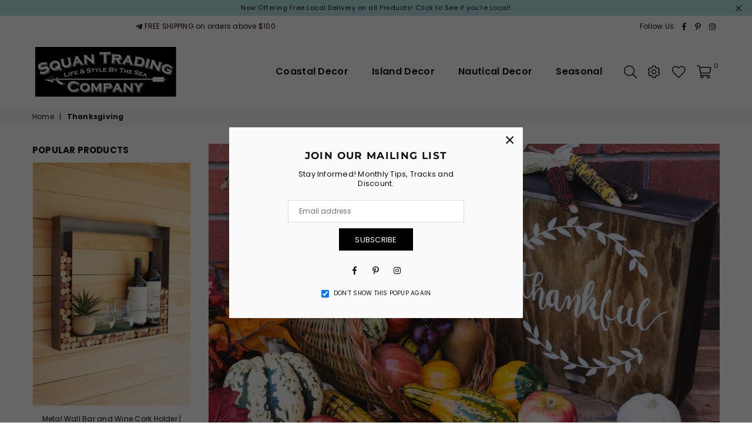

--- FILE ---
content_type: text/html; charset=utf-8
request_url: https://www.squantradingcompany.com/collections/thanksgiving
body_size: 38809
content:
<!doctype html>
<html class="no-js" lang="en" >
<head><meta charset="utf-8"><meta http-equiv="X-UA-Compatible" content="IE=edge,chrome=1"><meta name="viewport" content="width=device-width, initial-scale=1.0, maximum-scale=1.0, user-scalable=no"><meta name="theme-color" content="#111"><meta name="format-detection" content="telephone=no"><link rel="canonical" href="https://www.squantradingcompany.com/collections/thanksgiving"><link rel="dns-prefetch" href="https://www.squantradingcompany.com" crossorigin><link rel="dns-prefetch" href="https://squan-trading-company.myshopify.com" crossorigin><link rel="dns-prefetch" href="https://cdn.shopify.com" crossorigin><link rel="dns-prefetch" href="https://fonts.shopifycdn.com" crossorigin><link rel="dns-prefetch" href="https://fonts.googleapis.com" crossorigin><link rel="preconnect" href="https//fonts.shopifycdn.com/" crossorigin><link rel="preconnect" href="https//cdn.shopify.com" crossorigin><link rel="preconnect" href="https://monorail-edge.shopifysvc.com"><link rel="preconnect" href="https//ajax.googleapis.com"><link rel="preload" as="style" href="//www.squantradingcompany.com/cdn/shop/t/26/assets/theme.scss.css?v=48585868852187537031703158988"><link rel="preload" href="//www.squantradingcompany.com/cdn/shop/t/26/assets/jquery.min.js?v=12812186871012413701646760496" as="script"><link rel="preload" href="//www.squantradingcompany.com/cdn/shop/t/26/assets/vendor.min.js?v=79539066404598467141646760516" as="script"><link rel="shortcut icon" href="//www.squantradingcompany.com/cdn/shop/files/Squan_Trading_Company_PopcicleFavicon_32x32.png?v=1613226690" type="image/png"><title>Thanksgiving&ndash; Squan Trading Company</title><!-- /snippets/social-meta-tags.liquid --> <meta name="keywords" content="Squan Trading Company, www.squantradingcompany.com" /><meta name="author" content="AdornThemes"><meta property="og:site_name" content="Squan Trading Company"><meta property="og:url" content="https://www.squantradingcompany.com/collections/thanksgiving"><meta property="og:title" content="Thanksgiving"><meta property="og:type" content="product.group"><meta property="og:description" content="Squan Trading Company specializes in three categories of Home Decor: Coastal Decor, Island Decor, Nautical Decor. At Squan Trading Company we want to share our passion for a creative and distinctive coastal lifestyle, no matter where you live. Squan Trading Company- “Life & Style by the Sea.” "><meta property="og:image" content="http://www.squantradingcompany.com/cdn/shop/collections/thanksgiving-cornucopia_1200x1200.jpg?v=1614293533"><meta property="og:image:secure_url" content="https://www.squantradingcompany.com/cdn/shop/collections/thanksgiving-cornucopia_1200x1200.jpg?v=1614293533"><meta name="twitter:card" content="summary_large_image"><meta name="twitter:title" content="Thanksgiving"><meta name="twitter:description" content="Squan Trading Company specializes in three categories of Home Decor: Coastal Decor, Island Decor, Nautical Decor. At Squan Trading Company we want to share our passion for a creative and distinctive coastal lifestyle, no matter where you live. Squan Trading Company- “Life & Style by the Sea.” ">
<style type="text/css">*,::after,::before{box-sizing:border-box}article,aside,details,figcaption,figure,footer,header,hgroup,main,menu,nav,section,summary{display:block}body,button,input,select,textarea{font-family:arial;-webkit-font-smoothing:antialiased;-webkit-text-size-adjust:100%}a{background-color:transparent}a,a:after,a:before{transition:all .3s ease-in-out}b,strong{font-weight:700;}em{font-style:italic}small{font-size:80%}sub,sup{font-size:75%;line-height:0;position:relative;vertical-align:baseline}sup{top:-.5em}sub{bottom:-.25em}img{max-width:100%;border:0}button,input,optgroup,select,textarea{color:inherit;font:inherit;margin:0;outline:0}button[disabled],input[disabled]{cursor:default}.mb0{margin-bottom:0!important}.mb10{margin-bottom:10px!important}.mb20{margin-bottom:20px!important}[type=button]::-moz-focus-inner,[type=reset]::-moz-focus-inner,[type=submit]::-moz-focus-inner,button::-moz-focus-inner{border-style:none;padding:0}[type=button]:-moz-focusring,[type=reset]:-moz-focusring,[type=submit]:-moz-focusring,button:-moz-focusring{outline:1px dotted ButtonText}input[type=email],input[type=number],input[type=password],input[type=search]{-webkit-appearance:none;-moz-appearance:none}input[type=checkbox],input[type=radio]{vertical-align:middle}table{width:100%;border-collapse:collapse;border-spacing:0}td,th{padding:0}textarea{overflow:auto;-webkit-appearance:none;-moz-appearance:none}.uppercase{text-transform:uppercase}.lowercase{text-transform:lowercase}.capitalize{text-transform:capitalize}[tabindex='-1']:focus{outline:0}a,img{outline:0!important;border:0}[role=button],a,button,input,label,select,textarea{touch-action:manipulation}.flex{display:flex}.flex-item{flex:1}.clearfix::after{content:'';display:table;clear:both}.clear{clear:both}.icon__fallback-text,.visually-hidden{position:absolute!important;overflow:hidden;clip:rect(0 0 0 0);height:1px;width:1px;margin:-1px;padding:0;border:0}.visibility-hidden{visibility:hidden}.js-focus-hidden:focus{outline:0}.no-js:not(html){display:none}.no-js .no-js:not(html){display:block}.no-js .js{display:none}.skip-link:focus{clip:auto;width:auto;height:auto;margin:0;color:#111;background-color:#fff;padding:10px;opacity:1;z-index:10000;transition:none}blockquote{background:#f8f8f8;font-weight:600;font-size:15px;font-style:normal;text-align:center;padding:0 30px;margin:0}.rte blockquote{padding:25px;margin-bottom:20px}blockquote p+cite{margin-top:7.5px}blockquote cite{display:block;font-size:13px;font-style:inherit}code,pre{font-family:Consolas,monospace;font-size:1em}pre{overflow:auto}.rte:last-child{margin-bottom:0}.rte .h1,.rte .h2,.rte .h3,.rte .h4,.rte .h5,.rte .h6,.rte h1,.rte h2,.rte h3,.rte h4,.rte h5,.rte h6{margin-top:15px;margin-bottom:7.5px}.rte .h1:first-child,.rte .h2:first-child,.rte .h3:first-child,.rte .h4:first-child,.rte .h5:first-child,.rte .h6:first-child,.rte h1:first-child,.rte h2:first-child,.rte h3:first-child,.rte h4:first-child,.rte h5:first-child,.rte h6:first-child{margin-top:0}.rte li{margin-bottom:4px;list-style:inherit}.rte li:last-child{margin-bottom:0}.rte-setting{margin-bottom:11.11111px}.rte-setting:last-child{margin-bottom:0}p:last-child{margin-bottom:0}li{list-style:none}.fine-print{font-size:1.07692em;font-style:italic;margin:20px 0}.txt--minor{font-size:80%}.txt--emphasis{font-style:italic}.icon{display:inline-block;width:20px;height:20px;vertical-align:middle;fill:currentColor}.no-svg .icon{display:none}svg.icon:not(.icon--full-color) circle,svg.icon:not(.icon--full-color) ellipse,svg.icon:not(.icon--full-color) g,svg.icon:not(.icon--full-color) line,svg.icon:not(.icon--full-color) path,svg.icon:not(.icon--full-color) polygon,svg.icon:not(.icon--full-color) polyline,svg.icon:not(.icon--full-color) rect,symbol.icon:not(.icon--full-color) circle,symbol.icon:not(.icon--full-color) ellipse,symbol.icon:not(.icon--full-color) g,symbol.icon:not(.icon--full-color) line,symbol.icon:not(.icon--full-color) path,symbol.icon:not(.icon--full-color) polygon,symbol.icon:not(.icon--full-color) polyline,symbol.icon:not(.icon--full-color) rect{fill:inherit;stroke:inherit}.no-svg .icon__fallback-text{position:static!important;overflow:inherit;clip:none;height:auto;width:auto;margin:0}ol,ul{margin:0;padding:0}ol{list-style:decimal}.list--inline{padding:0;margin:0}.list--inline li{display:inline-block;margin-bottom:0;vertical-align:middle}.rte img{height:auto}.rte table{table-layout:fixed}.rte ol,.rte ul{margin:20px 0 30px 30px}.rte ol.list--inline,.rte ul.list--inline{margin-left:0}.rte ul{list-style:disc outside}.rte ul ul{list-style:circle outside}.rte ul ul ul{list-style:square outside}.rte a:not(.btn){padding-bottom:1px}.text-center .rte ol,.text-center .rte ul,.text-center.rte ol,.text-center.rte ul{margin-left:0;list-style-position:inside}.rte__table-wrapper{max-width:100%;overflow:auto;-webkit-overflow-scrolling:touch}svg:not(:root){overflow:hidden}.video-wrapper{position:relative;overflow:hidden;max-width:100%;padding-bottom:56.25%;height:0;height:auto}.video-wrapper iframe{position:absolute;top:0;left:0;width:100%;height:100%}form{margin:0}legend{border:0;padding:0}button{cursor:pointer}input[type=submit]{cursor:pointer}input[type=text]{-webkit-appearance:none;-moz-appearance:none}[type=checkbox]+label,[type=radio]+label{display:inline-block;margin-bottom:0}label[for]{cursor:pointer}textarea{min-height:100px}input[type=checkbox],input[type=radio]{margin:0 5px 0 0}select::-ms-expand{display:none}.label--hidden{position:absolute;height:0;width:0;margin-bottom:0;overflow:hidden;clip:rect(1px,1px,1px,1px)}.ie9 .label--hidden{position:static;height:auto;width:auto;margin-bottom:2px;overflow:visible;clip:initial}.form-vertical input,.form-vertical select,.form-vertical textarea{display:block;width:100%}.form-vertical [type=checkbox],.form-vertical [type=radio]{display:inline-block;width:auto;margin-right:5px}.form-vertical .btn,.form-vertical [type=submit]{display:inline-block;width:auto}.grid--table{display:table;table-layout:fixed;width:100%}.grid--table>.grid__item{float:none;display:table-cell;vertical-align:middle}.is-transitioning{display:block!important;visibility:visible!important}.grid{list-style:none;margin:0 -15px;padding:0}.grid::after{content:'';display:table;clear:both}@media only screen and (max-width:1024px){.grid{margin:0 -7.5px}.grid__item{padding-left:7.5px;padding-right:7.5px}}.grid__item{float:left;padding-left:15px;padding-right:15px;width:100%}.grid__item[class*="--push"]{position:relative}.grid--rev{direction:rtl;text-align:left}.grid--rev>.grid__item{direction:ltr;text-align:left;float:right}.col-1,.one-whole{width:100%}.col-2,.five-tenths,.four-eighths,.one-half,.three-sixths,.two-quarters,.wd-50{width:50%}.col-3,.one-third,.two-sixths{width:33.33333%}.four-sixths,.two-thirds{width:66.66667%}.col-4,.one-quarter,.two-eighths{width:25%}.six-eighths,.three-quarters{width:75%}.col-5,.one-fifth,.two-tenths{width:20%}.four-tenths,.two-fifths,.wd-40{width:40%}.six-tenths,.three-fifths,.wd-60{width:60%}.eight-tenths,.four-fifths,.wd-80{width:80%}.one-sixth{width:16.66667%}.five-sixths{width:83.33333%}.one-seventh{width:14.28571%}.one-eighth{width:12.5%}.three-eighths{width:37.5%}.five-eighths{width:62.5%}.seven-eighths{width:87.5%}.one-nineth{width:11.11111%}.one-tenth{width:10%}.three-tenths,.wd-30{width:30%}.seven-tenths,.wd-70{width:70%}.nine-tenths,.wd-90{width:90%}.show{display:block!important}.hide{display:none!important}.text-left{text-align:left!important}.text-right{text-align:right!important}.text-center{text-align:center!important}@media only screen and (min-width:767px){.medium-up--one-whole{width:100%}.medium-up--five-tenths,.medium-up--four-eighths,.medium-up--one-half,.medium-up--three-sixths,.medium-up--two-quarters{width:50%}.medium-up--one-third,.medium-up--two-sixths{width:33.33333%}.medium-up--four-sixths,.medium-up--two-thirds{width:66.66667%}.medium-up--one-quarter,.medium-up--two-eighths{width:25%}.medium-up--six-eighths,.medium-up--three-quarters{width:75%}.medium-up--one-fifth,.medium-up--two-tenths{width:20%}.medium-up--four-tenths,.medium-up--two-fifths{width:40%}.medium-up--six-tenths,.medium-up--three-fifths{width:60%}.medium-up--eight-tenths,.medium-up--four-fifths{width:80%}.medium-up--one-sixth{width:16.66667%}.medium-up--five-sixths{width:83.33333%}.medium-up--one-seventh{width:14.28571%}.medium-up--one-eighth{width:12.5%}.medium-up--three-eighths{width:37.5%}.medium-up--five-eighths{width:62.5%}.medium-up--seven-eighths{width:87.5%}.medium-up--one-nineth{width:11.11111%}.medium-up--one-tenth{width:10%}.medium-up--three-tenths{width:30%}.medium-up--seven-tenths{width:70%}.medium-up--nine-tenths{width:90%}.grid--uniform .medium-up--five-tenths:nth-child(2n+1),.grid--uniform .medium-up--four-eighths:nth-child(2n+1),.grid--uniform .medium-up--one-eighth:nth-child(8n+1),.grid--uniform .medium-up--one-fifth:nth-child(5n+1),.grid--uniform .medium-up--one-half:nth-child(2n+1),.grid--uniform .medium-up--one-quarter:nth-child(4n+1),.grid--uniform .medium-up--one-seventh:nth-child(7n+1),.grid--uniform .medium-up--one-sixth:nth-child(6n+1),.grid--uniform .medium-up--one-third:nth-child(3n+1),.grid--uniform .medium-up--three-sixths:nth-child(2n+1),.grid--uniform .medium-up--two-eighths:nth-child(4n+1),.grid--uniform .medium-up--two-sixths:nth-child(3n+1){clear:both}.medium-up--show{display:block!important}.medium-up--hide{display:none!important}.medium-up--text-left{text-align:left!important}.medium-up--text-right{text-align:right!important}.medium-up--text-center{text-align:center!important}}@media only screen and (min-width:1025px){.large-up--one-whole{width:100%}.large-up--five-tenths,.large-up--four-eighths,.large-up--one-half,.large-up--three-sixths,.large-up--two-quarters{width:50%}.large-up--one-third,.large-up--two-sixths{width:33.33333%}.large-up--four-sixths,.large-up--two-thirds{width:66.66667%}.large-up--one-quarter,.large-up--two-eighths{width:25%}.large-up--six-eighths,.large-up--three-quarters{width:75%}.large-up--one-fifth,.large-up--two-tenths{width:20%}.large-up--four-tenths,.large-up--two-fifths{width:40%}.large-up--six-tenths,.large-up--three-fifths{width:60%}.large-up--eight-tenths,.large-up--four-fifths{width:80%}.large-up--one-sixth{width:16.66667%}.large-up--five-sixths{width:83.33333%}.large-up--one-seventh{width:14.28571%}.large-up--one-eighth{width:12.5%}.large-up--three-eighths{width:37.5%}.large-up--five-eighths{width:62.5%}.large-up--seven-eighths{width:87.5%}.large-up--one-nineth{width:11.11111%}.large-up--one-tenth{width:10%}.large-up--three-tenths{width:30%}.large-up--seven-tenths{width:70%}.large-up--nine-tenths{width:90%}.grid--uniform .large-up--five-tenths:nth-child(2n+1),.grid--uniform .large-up--four-eighths:nth-child(2n+1),.grid--uniform .large-up--one-eighth:nth-child(8n+1),.grid--uniform .large-up--one-fifth:nth-child(5n+1),.grid--uniform .large-up--one-half:nth-child(2n+1),.grid--uniform .large-up--one-quarter:nth-child(4n+1),.grid--uniform .large-up--one-seventh:nth-child(7n+1),.grid--uniform .large-up--one-sixth:nth-child(6n+1),.grid--uniform .large-up--one-third:nth-child(3n+1),.grid--uniform .large-up--three-sixths:nth-child(2n+1),.grid--uniform .large-up--two-eighths:nth-child(4n+1),.grid--uniform .large-up--two-sixths:nth-child(3n+1){clear:both}.large-up--show{display:block!important}.large-up--hide{display:none!important}.large-up--text-left{text-align:left!important}.large-up--text-right{text-align:right!important}.large-up--text-center{text-align:center!important}}@media only screen and (min-width:1280px){.widescreen--one-whole{width:100%}.widescreen--five-tenths,.widescreen--four-eighths,.widescreen--one-half,.widescreen--three-sixths,.widescreen--two-quarters{width:50%}.widescreen--one-third,.widescreen--two-sixths{width:33.33333%}.widescreen--four-sixths,.widescreen--two-thirds{width:66.66667%}.widescreen--one-quarter,.widescreen--two-eighths{width:25%}.widescreen--six-eighths,.widescreen--three-quarters{width:75%}.widescreen--one-fifth,.widescreen--two-tenths{width:20%}.widescreen--four-tenths,.widescreen--two-fifths{width:40%}.widescreen--six-tenths,.widescreen--three-fifths{width:60%}.widescreen--eight-tenths,.widescreen--four-fifths{width:80%}.widescreen--one-sixth{width:16.66667%}.widescreen--five-sixths{width:83.33333%}.widescreen--one-seventh{width:14.28571%}.widescreen--one-eighth{width:12.5%}.widescreen--three-eighths{width:37.5%}.widescreen--five-eighths{width:62.5%}.widescreen--seven-eighths{width:87.5%}.widescreen--one-nineth{width:11.11111%}.widescreen--one-tenth{width:10%}.widescreen--three-tenths{width:30%}.widescreen--seven-tenths{width:70%}.widescreen--nine-tenths{width:90%}.grid--uniform .widescreen--five-tenths:nth-child(2n+1),.grid--uniform .widescreen--four-eighths:nth-child(2n+1),.grid--uniform .widescreen--one-eighth:nth-child(8n+1),.grid--uniform .widescreen--one-fifth:nth-child(5n+1),.grid--uniform .widescreen--one-half:nth-child(2n+1),.grid--uniform .widescreen--one-quarter:nth-child(4n+1),.grid--uniform .widescreen--one-seventh:nth-child(7n+1),.grid--uniform .widescreen--one-sixth:nth-child(6n+1),.grid--uniform .widescreen--one-third:nth-child(3n+1),.grid--uniform .widescreen--three-sixths:nth-child(2n+1),.grid--uniform .widescreen--two-eighths:nth-child(4n+1),.grid--uniform .widescreen--two-sixths:nth-child(3n+1){clear:both}.widescreen--show{display:block!important}.widescreen--hide{display:none!important}.widescreen--text-left{text-align:left!important}.widescreen--text-right{text-align:right!important}.widescreen--text-center{text-align:center!important}}@media only screen and (min-width:1025px) and (max-width:1279px){.large--one-whole{width:100%}.large--five-tenths,.large--four-eighths,.large--one-half,.large--three-sixths,.large--two-quarters{width:50%}.large--one-third,.large--two-sixths{width:33.33333%}.large--four-sixths,.large--two-thirds{width:66.66667%}.large--one-quarter,.large--two-eighths{width:25%}.large--six-eighths,.large--three-quarters{width:75%}.large--one-fifth,.large--two-tenths{width:20%}.large--four-tenths,.large--two-fifths{width:40%}.large--six-tenths,.large--three-fifths{width:60%}.large--eight-tenths,.large--four-fifths{width:80%}.large--one-sixth{width:16.66667%}.large--five-sixths{width:83.33333%}.large--one-seventh{width:14.28571%}.large--one-eighth{width:12.5%}.large--three-eighths{width:37.5%}.large--five-eighths{width:62.5%}.large--seven-eighths{width:87.5%}.large--one-nineth{width:11.11111%}.large--one-tenth{width:10%}.large--three-tenths{width:30%}.large--seven-tenths{width:70%}.large--nine-tenths{width:90%}.grid--uniform .large--five-tenths:nth-child(2n+1),.grid--uniform .large--four-eighths:nth-child(2n+1),.grid--uniform .large--one-eighth:nth-child(8n+1),.grid--uniform .large--one-fifth:nth-child(5n+1),.grid--uniform .large--one-half:nth-child(2n+1),.grid--uniform .large--one-quarter:nth-child(4n+1),.grid--uniform .large--one-seventh:nth-child(7n+1),.grid--uniform .large--one-sixth:nth-child(6n+1),.grid--uniform .large--one-third:nth-child(3n+1),.grid--uniform .large--three-sixths:nth-child(2n+1),.grid--uniform .large--two-eighths:nth-child(4n+1),.grid--uniform .large--two-sixths:nth-child(3n+1){clear:both}.large--show{display:block!important}.large--hide{display:none!important}.large--text-left{text-align:left!important}.large--text-right{text-align:right!important}.large--text-center{text-align:center!important}}@media only screen and (min-width:767px) and (max-width:1024px){.medium--one-whole{width:100%}.medium--five-tenths,.medium--four-eighths,.medium--one-half,.medium--three-sixths,.medium--two-quarters{width:50%}.medium--one-third,.medium--two-sixths{width:33.33333%}.medium--four-sixths,.medium--two-thirds{width:66.66667%}.medium--one-quarter,.medium--two-eighths{width:25%}.medium--six-eighths,.medium--three-quarters{width:75%}.medium--one-fifth,.medium--two-tenths{width:20%}.medium--four-tenths,.medium--two-fifths{width:40%}.medium--six-tenths,.medium--three-fifths{width:60%}.medium--eight-tenths,.medium--four-fifths{width:80%}.medium--one-sixth{width:16.66667%}.medium--five-sixths{width:83.33333%}.medium--one-seventh{width:14.28571%}.medium--one-eighth{width:12.5%}.medium--three-eighths{width:37.5%}.medium--five-eighths{width:62.5%}.medium--seven-eighths{width:87.5%}.medium--one-nineth{width:11.11111%}.medium--one-tenth{width:10%}.medium--three-tenths{width:30%}.medium--seven-tenths{width:70%}.medium--nine-tenths{width:90%}.grid--uniform .medium--five-tenths:nth-child(2n+1),.grid--uniform .medium--four-eighths:nth-child(2n+1),.grid--uniform .medium--one-eighth:nth-child(8n+1),.grid--uniform .medium--one-fifth:nth-child(5n+1),.grid--uniform .medium--one-half:nth-child(2n+1),.grid--uniform .medium--one-quarter:nth-child(4n+1),.grid--uniform .medium--one-seventh:nth-child(7n+1),.grid--uniform .medium--one-sixth:nth-child(6n+1),.grid--uniform .medium--one-third:nth-child(3n+1),.grid--uniform .medium--three-sixths:nth-child(2n+1),.grid--uniform .medium--two-eighths:nth-child(4n+1),.grid--uniform .medium--two-sixths:nth-child(3n+1){clear:both}.medium--show{display:block!important}.medium--hide{display:none!important}.medium--text-left{text-align:left!important}.medium--text-right{text-align:right!important}.medium--text-center{text-align:center!important}}@media only screen and (max-width:766px){.grid{margin:0 -5px}.grid__item{padding-left:5px;padding-right:5px}.small--one-whole{width:100%}.small--five-tenths,.small--four-eighths,.small--one-half,.small--three-sixths,.small--two-quarters{width:50%}.small--one-third,.small--two-sixths{width:33.33333%}.small--four-sixths,.small--two-thirds{width:66.66667%}.small--one-quarter,.small--two-eighths{width:25%}.small--six-eighths,.small--three-quarters{width:75%}.small--one-fifth,.small--two-tenths{width:20%}.small--four-tenths,.small--two-fifths{width:40%}.small--six-tenths,.small--three-fifths{width:60%}.small--eight-tenths,.small--four-fifths{width:80%}.small--one-sixth{width:16.66667%}.small--five-sixths{width:83.33333%}.small--one-seventh{width:14.28571%}.small--one-eighth{width:12.5%}.small--three-eighths{width:37.5%}.small--five-eighths{width:62.5%}.small--seven-eighths{width:87.5%}.small--one-nineth{width:11.11111%}.small--one-tenth{width:10%}.small--three-tenths{width:30%}.small--seven-tenths{width:70%}.small--nine-tenths{width:90%}.grid--uniform .small--five-tenths:nth-child(2n+1),.grid--uniform .small--four-eighths:nth-child(2n+1),.grid--uniform .small--one-eighth:nth-child(8n+1),.grid--uniform .small--one-half:nth-child(2n+1),.grid--uniform .small--one-quarter:nth-child(4n+1),.grid--uniform .small--one-seventh:nth-child(7n+1),.grid--uniform .small--one-sixth:nth-child(6n+1),.grid--uniform .small--one-third:nth-child(3n+1),.grid--uniform .small--three-sixths:nth-child(2n+1),.grid--uniform .small--two-eighths:nth-child(4n+1),.grid--uniform .small--two-sixths:nth-child(3n+1),.grid--uniform.small--one-fifth:nth-child(5n+1){clear:both}.small--show{display:block!important}.small--hide{display:none!important}.small--text-left{text-align:left!important}.small--text-right{text-align:right!important}.small--text-center{text-align:center!important}}.grid-mr-0{margin:0}.grid-mr-1{margin:0 -.5px}.grid-mr-2{margin:0 -1px}.grid-mr-3{margin:0 -1.5px}.grid-mr-4{margin:0 -2px}.grid-mr-5{margin:0 -2.5px}.grid-mr-6{margin:0 -3px}.grid-mr-7{margin:0 -3.5px}.grid-mr-8{margin:0 -4px}.grid-mr-9{margin:0 -4.5px}.grid-mr-10{margin:0 -5px}.grid-mr-11{margin:0 -5.5px}.grid-mr-12{margin:0 -6px}.grid-mr-13{margin:0 -6.5px}.grid-mr-14{margin:0 -7px}.grid-mr-15{margin:0 -7.5px}.grid-mr-16{margin:0 -8px}.grid-mr-17{margin:0 -8.5px}.grid-mr-18{margin:0 -9px}.grid-mr-19{margin:0 -9.5px}.grid-mr-20{margin:0 -10px}.grid-mr-21{margin:0 -10.5px}.grid-mr-22{margin:0 -11px}.grid-mr-23{margin:0 -11.5px}.grid-mr-24{margin:0 -12px}.grid-mr-25{margin:0 -12.5px}.grid-mr-26{margin:0 -13px}.grid-mr-27{margin:0 -13.5px}.grid-mr-28{margin:0 -14px}.grid-mr-29{margin:0 -14.5px}.grid-mr-30{margin:0 -15px}.pd-1 .collection-grid-item{margin:0 .5px 1px}.pd-2 .collection-grid-item{margin:0 1px 2px}.pd-3 .collection-grid-item{margin:0 1.5px 3px}.pd-4 .collection-grid-item{margin:0 2px 4px}.pd-5 .collection-grid-item{margin:0 2.5px 5px}.pd-6 .collection-grid-item{margin:0 3px 6px}.pd-7 .collection-grid-item{margin:0 3.5px 7px}.pd-8 .collection-grid-item{margin:0 4px 8px}.pd-9 .collection-grid-item{margin:0 4.5px 9px}.pd-10 .collection-grid-item{margin:0 5px 10px}.pd-11 .collection-grid-item{margin:0 5.5px 11px}.pd-12 .collection-grid-item{margin:0 6px 12px}.pd-13 .collection-grid-item{margin:0 6.5px 13px}.pd-14 .collection-grid-item{margin:0 7px 14px}.pd-15 .collection-grid-item{margin:0 7.5px 15px}.pd-16 .collection-grid-item{margin:0 8px 16px}.pd-17 .collection-grid-item{margin:0 8.5px 17px}.pd-18 .collection-grid-item{margin:0 9px 18px}.pd-19 .collection-grid-item{margin:0 9.5px 19px}.pd-20 .collection-grid-item{margin:0 10px 20px}.pd-21 .collection-grid-item{margin:0 10.5px 21px}.pd-22 .collection-grid-item{margin:0 11px 22px}.pd-23 .collection-grid-item{margin:0 11.5px 23px}.pd-24 .collection-grid-item{margin:0 12px 24px}.pd-25 .collection-grid-item{margin:0 12.5px 25px}.pd-26 .collection-grid-item{margin:0 13px 26px}.pd-27 .collection-grid-item{margin:0 13.5px 27px}.pd-28 .collection-grid-item{margin:0 14px 28px}.pd-29 .collection-grid-item{margin:0 14.5px 29px}.pd-30 .collection-grid-item{margin:0 15px 30px}@media only screen and (max-width:766px){.pd-mb-1 .collection-grid-item{margin:0 .5px 1px}.pd-mb-2 .collection-grid-item{margin:0 1px 2px}.pd-mb-3 .collection-grid-item{margin:0 1.5px 3px}.pd-mb-4 .collection-grid-item{margin:0 2px 4px}.pd-mb-5 .collection-grid-item{margin:0 2.5px 5px}.pd-mb-6 .collection-grid-item{margin:0 3px 6px}.pd-mb-7 .collection-grid-item{margin:0 3.5px 7px}.pd-mb-8 .collection-grid-item{margin:0 4px 8px}.pd-mb-9 .collection-grid-item{margin:0 4.5px 9px}.pd-mb-10 .collection-grid-item{margin:0 5px 10px}.pd-mb-11 .collection-grid-item{margin:0 5.5px 11px}.pd-mb-12 .collection-grid-item{margin:0 6px 12px}.pd-mb-13 .collection-grid-item{margin:0 6.5px 13px}.pd-mb-14 .collection-grid-item{margin:0 7px 14px}.pd-mb-15 .collection-grid-item{margin:0 7.5px 15px}.pd-mb-16 .collection-grid-item{margin:0 8px 16px}.pd-mb-17 .collection-grid-item{margin:0 8.5px 17px}.pd-mb-18 .collection-grid-item{margin:0 9px 18px}.pd-mb-19 .collection-grid-item{margin:0 9.5px 19px}.pd-mb-20 .collection-grid-item{margin:0 10px 20px}.pd-mb-21 .collection-grid-item{margin:0 10.5px 21px}.pd-mb-22 .collection-grid-item{margin:0 11px 22px}.pd-mb-23 .collection-grid-item{margin:0 11.5px 23px}.pd-mb-24 .collection-grid-item{margin:0 12px 24px}.pd-mb-25 .collection-grid-item{margin:0 12.5px 25px}.pd-mb-26 .collection-grid-item{margin:0 13px 26px}.pd-mb-27 .collection-grid-item{margin:0 13.5px 27px}.pd-mb-28 .collection-grid-item{margin:0 14px 28px}.pd-mb-29 .collection-grid-item{margin:0 14.5px 29px}.pd-mb-30 .collection-grid-item{margin:0 15px 30px}}</style>  <link rel="stylesheet" href="//www.squantradingcompany.com/cdn/shop/t/26/assets/theme.scss.css?v=48585868852187537031703158988" type="text/css" media="all">      <script src="//www.squantradingcompany.com/cdn/shop/t/26/assets/jquery.min.js?v=12812186871012413701646760496"defer="defer"></script><script>var theme = {strings:{addToCart:"Add to cart",soldOut:"Sold out",unavailable:"Unavailable",showMore:"Show More",showLess:"Show Less"},mlcurrency:false,moneyFormat:"${{amount}}",currencyFormat:"money_format",shopCurrency:"USD",autoCurrencies:true,money_currency_format:"${{amount}} USD",money_format:"${{amount}}",ajax_cart:true,fixedHeader:true,animation:true,animationMobile:true,searchresult:"See all results",wlAvailable:"Available in Wishlist",rtl:false,days:"Days",hours:"Hrs",minuts:"Min",seconds:"Sec",};document.documentElement.className = document.documentElement.className.replace('no-js', 'js');var Metatheme = "true",thm = 'Avone', shpeml = 'info@squantradingcompany.com', dmn = window.location.hostname;</script><script src="//www.squantradingcompany.com/cdn/shop/t/26/assets/vendor.min.js?v=79539066404598467141646760516" defer="defer"></script>
<script>window.performance && window.performance.mark && window.performance.mark('shopify.content_for_header.start');</script><meta name="google-site-verification" content="aH55tbPyAmGfoDfdA6FqhwbG7qVzuU20bp3VuE-fbKc">
<meta name="facebook-domain-verification" content="ruxvv40ok2v30t2b4zwlr9me4oggab">
<meta name="facebook-domain-verification" content="vwhgbfxfznyq4qmflmgoroym2n5iwa">
<meta id="shopify-digital-wallet" name="shopify-digital-wallet" content="/38531268739/digital_wallets/dialog">
<meta name="shopify-checkout-api-token" content="1607fe4cd23487ca095a2cc354830cc8">
<meta id="in-context-paypal-metadata" data-shop-id="38531268739" data-venmo-supported="false" data-environment="production" data-locale="en_US" data-paypal-v4="true" data-currency="USD">
<link rel="alternate" type="application/atom+xml" title="Feed" href="/collections/thanksgiving.atom" />
<link rel="alternate" type="application/json+oembed" href="https://www.squantradingcompany.com/collections/thanksgiving.oembed">
<script async="async" data-src="/checkouts/internal/preloads.js?locale=en-US"></script>
<link rel="preconnect" href="https://shop.app" crossorigin="anonymous">
<script async="async" data-src="https://shop.app/checkouts/internal/preloads.js?locale=en-US&shop_id=38531268739" crossorigin="anonymous"></script>
<script id="apple-pay-shop-capabilities" type="application/json">{"shopId":38531268739,"countryCode":"US","currencyCode":"USD","merchantCapabilities":["supports3DS"],"merchantId":"gid:\/\/shopify\/Shop\/38531268739","merchantName":"Squan Trading Company","requiredBillingContactFields":["postalAddress","email","phone"],"requiredShippingContactFields":["postalAddress","email","phone"],"shippingType":"shipping","supportedNetworks":["visa","masterCard","amex","discover","elo","jcb"],"total":{"type":"pending","label":"Squan Trading Company","amount":"1.00"},"shopifyPaymentsEnabled":true,"supportsSubscriptions":true}</script>
<script id="shopify-features" type="application/json">{"accessToken":"1607fe4cd23487ca095a2cc354830cc8","betas":["rich-media-storefront-analytics"],"domain":"www.squantradingcompany.com","predictiveSearch":true,"shopId":38531268739,"locale":"en"}</script>
<script>var Shopify = Shopify || {};
Shopify.shop = "squan-trading-company.myshopify.com";
Shopify.locale = "en";
Shopify.currency = {"active":"USD","rate":"1.0"};
Shopify.country = "US";
Shopify.theme = {"name":"Avone-13-classic 1 Release 6 June 22 2021 with ...","id":120764203139,"schema_name":null,"schema_version":null,"theme_store_id":null,"role":"main"};
Shopify.theme.handle = "null";
Shopify.theme.style = {"id":null,"handle":null};
Shopify.cdnHost = "www.squantradingcompany.com/cdn";
Shopify.routes = Shopify.routes || {};
Shopify.routes.root = "/";</script>
<script type="module">!function(o){(o.Shopify=o.Shopify||{}).modules=!0}(window);</script>
<script>!function(o){function n(){var o=[];function n(){o.push(Array.prototype.slice.apply(arguments))}return n.q=o,n}var t=o.Shopify=o.Shopify||{};t.loadFeatures=n(),t.autoloadFeatures=n()}(window);</script>
<script>
  window.ShopifyPay = window.ShopifyPay || {};
  window.ShopifyPay.apiHost = "shop.app\/pay";
  window.ShopifyPay.redirectState = null;
</script>
<script id="shop-js-analytics" type="application/json">{"pageType":"collection"}</script>
<script defer="defer" async type="module" src="//www.squantradingcompany.com/cdn/shopifycloud/shop-js/modules/v2/client.init-shop-cart-sync_BT-GjEfc.en.esm.js"></script>
<script defer="defer" async type="module" src="//www.squantradingcompany.com/cdn/shopifycloud/shop-js/modules/v2/chunk.common_D58fp_Oc.esm.js"></script>
<script defer="defer" async type="module" src="//www.squantradingcompany.com/cdn/shopifycloud/shop-js/modules/v2/chunk.modal_xMitdFEc.esm.js"></script>
<script type="module">
  await import("//www.squantradingcompany.com/cdn/shopifycloud/shop-js/modules/v2/client.init-shop-cart-sync_BT-GjEfc.en.esm.js");
await import("//www.squantradingcompany.com/cdn/shopifycloud/shop-js/modules/v2/chunk.common_D58fp_Oc.esm.js");
await import("//www.squantradingcompany.com/cdn/shopifycloud/shop-js/modules/v2/chunk.modal_xMitdFEc.esm.js");

  window.Shopify.SignInWithShop?.initShopCartSync?.({"fedCMEnabled":true,"windoidEnabled":true});

</script>
<script>
  window.Shopify = window.Shopify || {};
  if (!window.Shopify.featureAssets) window.Shopify.featureAssets = {};
  window.Shopify.featureAssets['shop-js'] = {"shop-cart-sync":["modules/v2/client.shop-cart-sync_DZOKe7Ll.en.esm.js","modules/v2/chunk.common_D58fp_Oc.esm.js","modules/v2/chunk.modal_xMitdFEc.esm.js"],"init-fed-cm":["modules/v2/client.init-fed-cm_B6oLuCjv.en.esm.js","modules/v2/chunk.common_D58fp_Oc.esm.js","modules/v2/chunk.modal_xMitdFEc.esm.js"],"shop-cash-offers":["modules/v2/client.shop-cash-offers_D2sdYoxE.en.esm.js","modules/v2/chunk.common_D58fp_Oc.esm.js","modules/v2/chunk.modal_xMitdFEc.esm.js"],"shop-login-button":["modules/v2/client.shop-login-button_QeVjl5Y3.en.esm.js","modules/v2/chunk.common_D58fp_Oc.esm.js","modules/v2/chunk.modal_xMitdFEc.esm.js"],"pay-button":["modules/v2/client.pay-button_DXTOsIq6.en.esm.js","modules/v2/chunk.common_D58fp_Oc.esm.js","modules/v2/chunk.modal_xMitdFEc.esm.js"],"shop-button":["modules/v2/client.shop-button_DQZHx9pm.en.esm.js","modules/v2/chunk.common_D58fp_Oc.esm.js","modules/v2/chunk.modal_xMitdFEc.esm.js"],"avatar":["modules/v2/client.avatar_BTnouDA3.en.esm.js"],"init-windoid":["modules/v2/client.init-windoid_CR1B-cfM.en.esm.js","modules/v2/chunk.common_D58fp_Oc.esm.js","modules/v2/chunk.modal_xMitdFEc.esm.js"],"init-shop-for-new-customer-accounts":["modules/v2/client.init-shop-for-new-customer-accounts_C_vY_xzh.en.esm.js","modules/v2/client.shop-login-button_QeVjl5Y3.en.esm.js","modules/v2/chunk.common_D58fp_Oc.esm.js","modules/v2/chunk.modal_xMitdFEc.esm.js"],"init-shop-email-lookup-coordinator":["modules/v2/client.init-shop-email-lookup-coordinator_BI7n9ZSv.en.esm.js","modules/v2/chunk.common_D58fp_Oc.esm.js","modules/v2/chunk.modal_xMitdFEc.esm.js"],"init-shop-cart-sync":["modules/v2/client.init-shop-cart-sync_BT-GjEfc.en.esm.js","modules/v2/chunk.common_D58fp_Oc.esm.js","modules/v2/chunk.modal_xMitdFEc.esm.js"],"shop-toast-manager":["modules/v2/client.shop-toast-manager_DiYdP3xc.en.esm.js","modules/v2/chunk.common_D58fp_Oc.esm.js","modules/v2/chunk.modal_xMitdFEc.esm.js"],"init-customer-accounts":["modules/v2/client.init-customer-accounts_D9ZNqS-Q.en.esm.js","modules/v2/client.shop-login-button_QeVjl5Y3.en.esm.js","modules/v2/chunk.common_D58fp_Oc.esm.js","modules/v2/chunk.modal_xMitdFEc.esm.js"],"init-customer-accounts-sign-up":["modules/v2/client.init-customer-accounts-sign-up_iGw4briv.en.esm.js","modules/v2/client.shop-login-button_QeVjl5Y3.en.esm.js","modules/v2/chunk.common_D58fp_Oc.esm.js","modules/v2/chunk.modal_xMitdFEc.esm.js"],"shop-follow-button":["modules/v2/client.shop-follow-button_CqMgW2wH.en.esm.js","modules/v2/chunk.common_D58fp_Oc.esm.js","modules/v2/chunk.modal_xMitdFEc.esm.js"],"checkout-modal":["modules/v2/client.checkout-modal_xHeaAweL.en.esm.js","modules/v2/chunk.common_D58fp_Oc.esm.js","modules/v2/chunk.modal_xMitdFEc.esm.js"],"shop-login":["modules/v2/client.shop-login_D91U-Q7h.en.esm.js","modules/v2/chunk.common_D58fp_Oc.esm.js","modules/v2/chunk.modal_xMitdFEc.esm.js"],"lead-capture":["modules/v2/client.lead-capture_BJmE1dJe.en.esm.js","modules/v2/chunk.common_D58fp_Oc.esm.js","modules/v2/chunk.modal_xMitdFEc.esm.js"],"payment-terms":["modules/v2/client.payment-terms_Ci9AEqFq.en.esm.js","modules/v2/chunk.common_D58fp_Oc.esm.js","modules/v2/chunk.modal_xMitdFEc.esm.js"]};
</script>
<script>(function() {
  var isLoaded = false;
  function asyncLoad() {
    if (isLoaded) return;
    isLoaded = true;
    var urls = ["\/\/cdn.shopify.com\/proxy\/e030f5dbd9e27bf22995c290b31e2880550e729eebca4d9c19d71b7fab54c8e5\/bingshoppingtool-t2app-prod.trafficmanager.net\/uet\/tracking_script?shop=squan-trading-company.myshopify.com\u0026sp-cache-control=cHVibGljLCBtYXgtYWdlPTkwMA","https:\/\/po.kaktusapp.com\/storage\/js\/kaktus_preorder-squan-trading-company.myshopify.com.js?ver=96\u0026shop=squan-trading-company.myshopify.com"];
    for (var i = 0; i < urls.length; i++) {
      var s = document.createElement('script');
      s.type = 'text/javascript';
      s.async = true;
      s.src = urls[i];
      var x = document.getElementsByTagName('script')[0];
      x.parentNode.insertBefore(s, x);
    }
  };
  document.addEventListener('StartAsyncLoading', function(event){asyncLoad();});if(window.attachEvent) {
    window.attachEvent('onload', function(){});
  } else {
    window.addEventListener('load', function(){}, false);
  }
})();</script>
<script id="__st">var __st={"a":38531268739,"offset":-18000,"reqid":"f87f8390-5640-4adc-8435-eebf603ae9f2-1769079111","pageurl":"www.squantradingcompany.com\/collections\/thanksgiving","u":"f230c2f74f68","p":"collection","rtyp":"collection","rid":196899012739};</script>
<script>window.ShopifyPaypalV4VisibilityTracking = true;</script>
<script id="captcha-bootstrap">!function(){'use strict';const t='contact',e='account',n='new_comment',o=[[t,t],['blogs',n],['comments',n],[t,'customer']],c=[[e,'customer_login'],[e,'guest_login'],[e,'recover_customer_password'],[e,'create_customer']],r=t=>t.map((([t,e])=>`form[action*='/${t}']:not([data-nocaptcha='true']) input[name='form_type'][value='${e}']`)).join(','),a=t=>()=>t?[...document.querySelectorAll(t)].map((t=>t.form)):[];function s(){const t=[...o],e=r(t);return a(e)}const i='password',u='form_key',d=['recaptcha-v3-token','g-recaptcha-response','h-captcha-response',i],f=()=>{try{return window.sessionStorage}catch{return}},m='__shopify_v',_=t=>t.elements[u];function p(t,e,n=!1){try{const o=window.sessionStorage,c=JSON.parse(o.getItem(e)),{data:r}=function(t){const{data:e,action:n}=t;return t[m]||n?{data:e,action:n}:{data:t,action:n}}(c);for(const[e,n]of Object.entries(r))t.elements[e]&&(t.elements[e].value=n);n&&o.removeItem(e)}catch(o){console.error('form repopulation failed',{error:o})}}const l='form_type',E='cptcha';function T(t){t.dataset[E]=!0}const w=window,h=w.document,L='Shopify',v='ce_forms',y='captcha';let A=!1;((t,e)=>{const n=(g='f06e6c50-85a8-45c8-87d0-21a2b65856fe',I='https://cdn.shopify.com/shopifycloud/storefront-forms-hcaptcha/ce_storefront_forms_captcha_hcaptcha.v1.5.2.iife.js',D={infoText:'Protected by hCaptcha',privacyText:'Privacy',termsText:'Terms'},(t,e,n)=>{const o=w[L][v],c=o.bindForm;if(c)return c(t,g,e,D).then(n);var r;o.q.push([[t,g,e,D],n]),r=I,A||(h.body.append(Object.assign(h.createElement('script'),{id:'captcha-provider',async:!0,src:r})),A=!0)});var g,I,D;w[L]=w[L]||{},w[L][v]=w[L][v]||{},w[L][v].q=[],w[L][y]=w[L][y]||{},w[L][y].protect=function(t,e){n(t,void 0,e),T(t)},Object.freeze(w[L][y]),function(t,e,n,w,h,L){const[v,y,A,g]=function(t,e,n){const i=e?o:[],u=t?c:[],d=[...i,...u],f=r(d),m=r(i),_=r(d.filter((([t,e])=>n.includes(e))));return[a(f),a(m),a(_),s()]}(w,h,L),I=t=>{const e=t.target;return e instanceof HTMLFormElement?e:e&&e.form},D=t=>v().includes(t);t.addEventListener('submit',(t=>{const e=I(t);if(!e)return;const n=D(e)&&!e.dataset.hcaptchaBound&&!e.dataset.recaptchaBound,o=_(e),c=g().includes(e)&&(!o||!o.value);(n||c)&&t.preventDefault(),c&&!n&&(function(t){try{if(!f())return;!function(t){const e=f();if(!e)return;const n=_(t);if(!n)return;const o=n.value;o&&e.removeItem(o)}(t);const e=Array.from(Array(32),(()=>Math.random().toString(36)[2])).join('');!function(t,e){_(t)||t.append(Object.assign(document.createElement('input'),{type:'hidden',name:u})),t.elements[u].value=e}(t,e),function(t,e){const n=f();if(!n)return;const o=[...t.querySelectorAll(`input[type='${i}']`)].map((({name:t})=>t)),c=[...d,...o],r={};for(const[a,s]of new FormData(t).entries())c.includes(a)||(r[a]=s);n.setItem(e,JSON.stringify({[m]:1,action:t.action,data:r}))}(t,e)}catch(e){console.error('failed to persist form',e)}}(e),e.submit())}));const S=(t,e)=>{t&&!t.dataset[E]&&(n(t,e.some((e=>e===t))),T(t))};for(const o of['focusin','change'])t.addEventListener(o,(t=>{const e=I(t);D(e)&&S(e,y())}));const B=e.get('form_key'),M=e.get(l),P=B&&M;t.addEventListener('StartAsyncLoading',(()=>{const t=y();if(P)for(const e of t)e.elements[l].value===M&&p(e,B);[...new Set([...A(),...v().filter((t=>'true'===t.dataset.shopifyCaptcha))])].forEach((e=>S(e,t)))}))}(h,new URLSearchParams(w.location.search),n,t,e,['guest_login'])})(!0,!0)}();</script>
<script integrity="sha256-4kQ18oKyAcykRKYeNunJcIwy7WH5gtpwJnB7kiuLZ1E=" data-source-attribution="shopify.loadfeatures" defer="defer" data-src="//www.squantradingcompany.com/cdn/shopifycloud/storefront/assets/storefront/load_feature-a0a9edcb.js" crossorigin="anonymous"></script>
<script crossorigin="anonymous" defer="defer" data-src="//www.squantradingcompany.com/cdn/shopifycloud/storefront/assets/shopify_pay/storefront-65b4c6d7.js?v=20250812"></script>
<script data-source-attribution="shopify.dynamic_checkout.dynamic.init">var Shopify=Shopify||{};Shopify.PaymentButton=Shopify.PaymentButton||{isStorefrontPortableWallets:!0,init:function(){window.Shopify.PaymentButton.init=function(){};var t=document.createElement("script");t.src="https://www.squantradingcompany.com/cdn/shopifycloud/portable-wallets/latest/portable-wallets.en.js",t.type="module",document.head.appendChild(t)}};
</script>
<script data-source-attribution="shopify.dynamic_checkout.buyer_consent">
  function portableWalletsHideBuyerConsent(e){var t=document.getElementById("shopify-buyer-consent"),n=document.getElementById("shopify-subscription-policy-button");t&&n&&(t.classList.add("hidden"),t.setAttribute("aria-hidden","true"),n.removeEventListener("click",e))}function portableWalletsShowBuyerConsent(e){var t=document.getElementById("shopify-buyer-consent"),n=document.getElementById("shopify-subscription-policy-button");t&&n&&(t.classList.remove("hidden"),t.removeAttribute("aria-hidden"),n.addEventListener("click",e))}window.Shopify?.PaymentButton&&(window.Shopify.PaymentButton.hideBuyerConsent=portableWalletsHideBuyerConsent,window.Shopify.PaymentButton.showBuyerConsent=portableWalletsShowBuyerConsent);
</script>
<script data-source-attribution="shopify.dynamic_checkout.cart.bootstrap">document.addEventListener("StartAsyncLoading",(function(){function t(){return document.querySelector("shopify-accelerated-checkout-cart, shopify-accelerated-checkout")}if(t())Shopify.PaymentButton.init();else{new MutationObserver((function(e,n){t()&&(Shopify.PaymentButton.init(),n.disconnect())})).observe(document.body,{childList:!0,subtree:!0})}}));
</script>
<link id="shopify-accelerated-checkout-styles" rel="stylesheet" media="screen" href="https://www.squantradingcompany.com/cdn/shopifycloud/portable-wallets/latest/accelerated-checkout-backwards-compat.css" crossorigin="anonymous">
<style id="shopify-accelerated-checkout-cart">
        #shopify-buyer-consent {
  margin-top: 1em;
  display: inline-block;
  width: 100%;
}

#shopify-buyer-consent.hidden {
  display: none;
}

#shopify-subscription-policy-button {
  background: none;
  border: none;
  padding: 0;
  text-decoration: underline;
  font-size: inherit;
  cursor: pointer;
}

#shopify-subscription-policy-button::before {
  box-shadow: none;
}

      </style>

<script>window.performance && window.performance.mark && window.performance.mark('shopify.content_for_header.end');</script><!-- "snippets/weglot_hreftags.liquid" was not rendered, the associated app was uninstalled --><!-- "snippets/weglot_switcher.liquid" was not rendered, the associated app was uninstalled --><link href="https://monorail-edge.shopifysvc.com" rel="dns-prefetch">
<script>(function(){if ("sendBeacon" in navigator && "performance" in window) {try {var session_token_from_headers = performance.getEntriesByType('navigation')[0].serverTiming.find(x => x.name == '_s').description;} catch {var session_token_from_headers = undefined;}var session_cookie_matches = document.cookie.match(/_shopify_s=([^;]*)/);var session_token_from_cookie = session_cookie_matches && session_cookie_matches.length === 2 ? session_cookie_matches[1] : "";var session_token = session_token_from_headers || session_token_from_cookie || "";function handle_abandonment_event(e) {var entries = performance.getEntries().filter(function(entry) {return /monorail-edge.shopifysvc.com/.test(entry.name);});if (!window.abandonment_tracked && entries.length === 0) {window.abandonment_tracked = true;var currentMs = Date.now();var navigation_start = performance.timing.navigationStart;var payload = {shop_id: 38531268739,url: window.location.href,navigation_start,duration: currentMs - navigation_start,session_token,page_type: "collection"};window.navigator.sendBeacon("https://monorail-edge.shopifysvc.com/v1/produce", JSON.stringify({schema_id: "online_store_buyer_site_abandonment/1.1",payload: payload,metadata: {event_created_at_ms: currentMs,event_sent_at_ms: currentMs}}));}}window.addEventListener('pagehide', handle_abandonment_event);}}());</script>
<script id="web-pixels-manager-setup">(function e(e,d,r,n,o){if(void 0===o&&(o={}),!Boolean(null===(a=null===(i=window.Shopify)||void 0===i?void 0:i.analytics)||void 0===a?void 0:a.replayQueue)){var i,a;window.Shopify=window.Shopify||{};var t=window.Shopify;t.analytics=t.analytics||{};var s=t.analytics;s.replayQueue=[],s.publish=function(e,d,r){return s.replayQueue.push([e,d,r]),!0};try{self.performance.mark("wpm:start")}catch(e){}var l=function(){var e={modern:/Edge?\/(1{2}[4-9]|1[2-9]\d|[2-9]\d{2}|\d{4,})\.\d+(\.\d+|)|Firefox\/(1{2}[4-9]|1[2-9]\d|[2-9]\d{2}|\d{4,})\.\d+(\.\d+|)|Chrom(ium|e)\/(9{2}|\d{3,})\.\d+(\.\d+|)|(Maci|X1{2}).+ Version\/(15\.\d+|(1[6-9]|[2-9]\d|\d{3,})\.\d+)([,.]\d+|)( \(\w+\)|)( Mobile\/\w+|) Safari\/|Chrome.+OPR\/(9{2}|\d{3,})\.\d+\.\d+|(CPU[ +]OS|iPhone[ +]OS|CPU[ +]iPhone|CPU IPhone OS|CPU iPad OS)[ +]+(15[._]\d+|(1[6-9]|[2-9]\d|\d{3,})[._]\d+)([._]\d+|)|Android:?[ /-](13[3-9]|1[4-9]\d|[2-9]\d{2}|\d{4,})(\.\d+|)(\.\d+|)|Android.+Firefox\/(13[5-9]|1[4-9]\d|[2-9]\d{2}|\d{4,})\.\d+(\.\d+|)|Android.+Chrom(ium|e)\/(13[3-9]|1[4-9]\d|[2-9]\d{2}|\d{4,})\.\d+(\.\d+|)|SamsungBrowser\/([2-9]\d|\d{3,})\.\d+/,legacy:/Edge?\/(1[6-9]|[2-9]\d|\d{3,})\.\d+(\.\d+|)|Firefox\/(5[4-9]|[6-9]\d|\d{3,})\.\d+(\.\d+|)|Chrom(ium|e)\/(5[1-9]|[6-9]\d|\d{3,})\.\d+(\.\d+|)([\d.]+$|.*Safari\/(?![\d.]+ Edge\/[\d.]+$))|(Maci|X1{2}).+ Version\/(10\.\d+|(1[1-9]|[2-9]\d|\d{3,})\.\d+)([,.]\d+|)( \(\w+\)|)( Mobile\/\w+|) Safari\/|Chrome.+OPR\/(3[89]|[4-9]\d|\d{3,})\.\d+\.\d+|(CPU[ +]OS|iPhone[ +]OS|CPU[ +]iPhone|CPU IPhone OS|CPU iPad OS)[ +]+(10[._]\d+|(1[1-9]|[2-9]\d|\d{3,})[._]\d+)([._]\d+|)|Android:?[ /-](13[3-9]|1[4-9]\d|[2-9]\d{2}|\d{4,})(\.\d+|)(\.\d+|)|Mobile Safari.+OPR\/([89]\d|\d{3,})\.\d+\.\d+|Android.+Firefox\/(13[5-9]|1[4-9]\d|[2-9]\d{2}|\d{4,})\.\d+(\.\d+|)|Android.+Chrom(ium|e)\/(13[3-9]|1[4-9]\d|[2-9]\d{2}|\d{4,})\.\d+(\.\d+|)|Android.+(UC? ?Browser|UCWEB|U3)[ /]?(15\.([5-9]|\d{2,})|(1[6-9]|[2-9]\d|\d{3,})\.\d+)\.\d+|SamsungBrowser\/(5\.\d+|([6-9]|\d{2,})\.\d+)|Android.+MQ{2}Browser\/(14(\.(9|\d{2,})|)|(1[5-9]|[2-9]\d|\d{3,})(\.\d+|))(\.\d+|)|K[Aa][Ii]OS\/(3\.\d+|([4-9]|\d{2,})\.\d+)(\.\d+|)/},d=e.modern,r=e.legacy,n=navigator.userAgent;return n.match(d)?"modern":n.match(r)?"legacy":"unknown"}(),u="modern"===l?"modern":"legacy",c=(null!=n?n:{modern:"",legacy:""})[u],f=function(e){return[e.baseUrl,"/wpm","/b",e.hashVersion,"modern"===e.buildTarget?"m":"l",".js"].join("")}({baseUrl:d,hashVersion:r,buildTarget:u}),m=function(e){var d=e.version,r=e.bundleTarget,n=e.surface,o=e.pageUrl,i=e.monorailEndpoint;return{emit:function(e){var a=e.status,t=e.errorMsg,s=(new Date).getTime(),l=JSON.stringify({metadata:{event_sent_at_ms:s},events:[{schema_id:"web_pixels_manager_load/3.1",payload:{version:d,bundle_target:r,page_url:o,status:a,surface:n,error_msg:t},metadata:{event_created_at_ms:s}}]});if(!i)return console&&console.warn&&console.warn("[Web Pixels Manager] No Monorail endpoint provided, skipping logging."),!1;try{return self.navigator.sendBeacon.bind(self.navigator)(i,l)}catch(e){}var u=new XMLHttpRequest;try{return u.open("POST",i,!0),u.setRequestHeader("Content-Type","text/plain"),u.send(l),!0}catch(e){return console&&console.warn&&console.warn("[Web Pixels Manager] Got an unhandled error while logging to Monorail."),!1}}}}({version:r,bundleTarget:l,surface:e.surface,pageUrl:self.location.href,monorailEndpoint:e.monorailEndpoint});try{o.browserTarget=l,function(e){var d=e.src,r=e.async,n=void 0===r||r,o=e.onload,i=e.onerror,a=e.sri,t=e.scriptDataAttributes,s=void 0===t?{}:t,l=document.createElement("script"),u=document.querySelector("head"),c=document.querySelector("body");if(l.async=n,l.src=d,a&&(l.integrity=a,l.crossOrigin="anonymous"),s)for(var f in s)if(Object.prototype.hasOwnProperty.call(s,f))try{l.dataset[f]=s[f]}catch(e){}if(o&&l.addEventListener("load",o),i&&l.addEventListener("error",i),u)u.appendChild(l);else{if(!c)throw new Error("Did not find a head or body element to append the script");c.appendChild(l)}}({src:f,async:!0,onload:function(){if(!function(){var e,d;return Boolean(null===(d=null===(e=window.Shopify)||void 0===e?void 0:e.analytics)||void 0===d?void 0:d.initialized)}()){var d=window.webPixelsManager.init(e)||void 0;if(d){var r=window.Shopify.analytics;r.replayQueue.forEach((function(e){var r=e[0],n=e[1],o=e[2];d.publishCustomEvent(r,n,o)})),r.replayQueue=[],r.publish=d.publishCustomEvent,r.visitor=d.visitor,r.initialized=!0}}},onerror:function(){return m.emit({status:"failed",errorMsg:"".concat(f," has failed to load")})},sri:function(e){var d=/^sha384-[A-Za-z0-9+/=]+$/;return"string"==typeof e&&d.test(e)}(c)?c:"",scriptDataAttributes:o}),m.emit({status:"loading"})}catch(e){m.emit({status:"failed",errorMsg:(null==e?void 0:e.message)||"Unknown error"})}}})({shopId: 38531268739,storefrontBaseUrl: "https://www.squantradingcompany.com",extensionsBaseUrl: "https://extensions.shopifycdn.com/cdn/shopifycloud/web-pixels-manager",monorailEndpoint: "https://monorail-edge.shopifysvc.com/unstable/produce_batch",surface: "storefront-renderer",enabledBetaFlags: ["2dca8a86"],webPixelsConfigList: [{"id":"1512800387","configuration":"{\"ti\":\"56335762\",\"endpoint\":\"https:\/\/bat.bing.com\/action\/0\"}","eventPayloadVersion":"v1","runtimeContext":"STRICT","scriptVersion":"5ee93563fe31b11d2d65e2f09a5229dc","type":"APP","apiClientId":2997493,"privacyPurposes":["ANALYTICS","MARKETING","SALE_OF_DATA"],"dataSharingAdjustments":{"protectedCustomerApprovalScopes":["read_customer_personal_data"]}},{"id":"388202627","configuration":"{\"config\":\"{\\\"pixel_id\\\":\\\"G-CLNWHCBXDP\\\",\\\"target_country\\\":\\\"US\\\",\\\"gtag_events\\\":[{\\\"type\\\":\\\"search\\\",\\\"action_label\\\":[\\\"G-CLNWHCBXDP\\\",\\\"AW-529383482\\\/aYRvCJOz4uIBELqAt_wB\\\"]},{\\\"type\\\":\\\"begin_checkout\\\",\\\"action_label\\\":[\\\"G-CLNWHCBXDP\\\",\\\"AW-529383482\\\/BntBCJCz4uIBELqAt_wB\\\"]},{\\\"type\\\":\\\"view_item\\\",\\\"action_label\\\":[\\\"G-CLNWHCBXDP\\\",\\\"AW-529383482\\\/BPRqCIqz4uIBELqAt_wB\\\",\\\"MC-0DYQKKQ6GF\\\"]},{\\\"type\\\":\\\"purchase\\\",\\\"action_label\\\":[\\\"G-CLNWHCBXDP\\\",\\\"AW-529383482\\\/6y-CCI-y4uIBELqAt_wB\\\",\\\"MC-0DYQKKQ6GF\\\"]},{\\\"type\\\":\\\"page_view\\\",\\\"action_label\\\":[\\\"G-CLNWHCBXDP\\\",\\\"AW-529383482\\\/HU9fCIyy4uIBELqAt_wB\\\",\\\"MC-0DYQKKQ6GF\\\"]},{\\\"type\\\":\\\"add_payment_info\\\",\\\"action_label\\\":[\\\"G-CLNWHCBXDP\\\",\\\"AW-529383482\\\/bEhzCJaz4uIBELqAt_wB\\\"]},{\\\"type\\\":\\\"add_to_cart\\\",\\\"action_label\\\":[\\\"G-CLNWHCBXDP\\\",\\\"AW-529383482\\\/ADcsCI2z4uIBELqAt_wB\\\"]}],\\\"enable_monitoring_mode\\\":false}\"}","eventPayloadVersion":"v1","runtimeContext":"OPEN","scriptVersion":"b2a88bafab3e21179ed38636efcd8a93","type":"APP","apiClientId":1780363,"privacyPurposes":[],"dataSharingAdjustments":{"protectedCustomerApprovalScopes":["read_customer_address","read_customer_email","read_customer_name","read_customer_personal_data","read_customer_phone"]}},{"id":"108626051","configuration":"{\"pixel_id\":\"741448839770033\",\"pixel_type\":\"facebook_pixel\",\"metaapp_system_user_token\":\"-\"}","eventPayloadVersion":"v1","runtimeContext":"OPEN","scriptVersion":"ca16bc87fe92b6042fbaa3acc2fbdaa6","type":"APP","apiClientId":2329312,"privacyPurposes":["ANALYTICS","MARKETING","SALE_OF_DATA"],"dataSharingAdjustments":{"protectedCustomerApprovalScopes":["read_customer_address","read_customer_email","read_customer_name","read_customer_personal_data","read_customer_phone"]}},{"id":"49152131","configuration":"{\"tagID\":\"2613510412547\"}","eventPayloadVersion":"v1","runtimeContext":"STRICT","scriptVersion":"18031546ee651571ed29edbe71a3550b","type":"APP","apiClientId":3009811,"privacyPurposes":["ANALYTICS","MARKETING","SALE_OF_DATA"],"dataSharingAdjustments":{"protectedCustomerApprovalScopes":["read_customer_address","read_customer_email","read_customer_name","read_customer_personal_data","read_customer_phone"]}},{"id":"shopify-app-pixel","configuration":"{}","eventPayloadVersion":"v1","runtimeContext":"STRICT","scriptVersion":"0450","apiClientId":"shopify-pixel","type":"APP","privacyPurposes":["ANALYTICS","MARKETING"]},{"id":"shopify-custom-pixel","eventPayloadVersion":"v1","runtimeContext":"LAX","scriptVersion":"0450","apiClientId":"shopify-pixel","type":"CUSTOM","privacyPurposes":["ANALYTICS","MARKETING"]}],isMerchantRequest: false,initData: {"shop":{"name":"Squan Trading Company","paymentSettings":{"currencyCode":"USD"},"myshopifyDomain":"squan-trading-company.myshopify.com","countryCode":"US","storefrontUrl":"https:\/\/www.squantradingcompany.com"},"customer":null,"cart":null,"checkout":null,"productVariants":[],"purchasingCompany":null},},"https://www.squantradingcompany.com/cdn","fcfee988w5aeb613cpc8e4bc33m6693e112",{"modern":"","legacy":""},{"shopId":"38531268739","storefrontBaseUrl":"https:\/\/www.squantradingcompany.com","extensionBaseUrl":"https:\/\/extensions.shopifycdn.com\/cdn\/shopifycloud\/web-pixels-manager","surface":"storefront-renderer","enabledBetaFlags":"[\"2dca8a86\"]","isMerchantRequest":"false","hashVersion":"fcfee988w5aeb613cpc8e4bc33m6693e112","publish":"custom","events":"[[\"page_viewed\",{}],[\"collection_viewed\",{\"collection\":{\"id\":\"196899012739\",\"title\":\"Thanksgiving\",\"productVariants\":[{\"price\":{\"amount\":257.95,\"currencyCode\":\"USD\"},\"product\":{\"title\":\"Painted Metal Turkey | Seasonal | Thanksgiving\",\"vendor\":\"kalalou\",\"id\":\"5124856316035\",\"untranslatedTitle\":\"Painted Metal Turkey | Seasonal | Thanksgiving\",\"url\":\"\/products\/painted-metal-turkey\",\"type\":\"Sculptures \u0026 Statues\"},\"id\":\"34128642506883\",\"image\":{\"src\":\"\/\/www.squantradingcompany.com\/cdn\/shop\/products\/PaintedMetalTurkey.jpg?v=1599247835\"},\"sku\":\"CZG1070\",\"title\":\"Default Title\",\"untranslatedTitle\":\"Default Title\"},{\"price\":{\"amount\":230.0,\"currencyCode\":\"USD\"},\"product\":{\"title\":\"Salad Bowl Large Harvest | Seasonal | Thanksgiving\",\"vendor\":\"Vagabond House\",\"id\":\"6642137825411\",\"untranslatedTitle\":\"Salad Bowl Large Harvest | Seasonal | Thanksgiving\",\"url\":\"\/products\/salad-bowl-large-harvest\",\"type\":\"Decorative Bowls\"},\"id\":\"39529123971203\",\"image\":{\"src\":\"\/\/www.squantradingcompany.com\/cdn\/shop\/products\/SaladBowlLargeHarvest.jpg?v=1632339863\"},\"sku\":\"G234PK\",\"title\":\"Default Title\",\"untranslatedTitle\":\"Default Title\"},{\"price\":{\"amount\":196.35,\"currencyCode\":\"USD\"},\"product\":{\"title\":\"Turkey Salad Serving Bowl | Seasonal | Thanksgiving\",\"vendor\":\"Vagabond House\",\"id\":\"6637442498691\",\"untranslatedTitle\":\"Turkey Salad Serving Bowl | Seasonal | Thanksgiving\",\"url\":\"\/products\/turkey-salad-serving-bowl\",\"type\":\"Decorative Bowls\"},\"id\":\"39520049922179\",\"image\":{\"src\":\"\/\/www.squantradingcompany.com\/cdn\/shop\/products\/TurkeySaladServingBowl.jpg?v=1631827313\"},\"sku\":\"128H11\",\"title\":\"Default Title\",\"untranslatedTitle\":\"Default Title\"},{\"price\":{\"amount\":151.0,\"currencyCode\":\"USD\"},\"product\":{\"title\":\"Pumpkin Knob Glass Covered Desert Stand | Seasonal | Decorative Trays\",\"vendor\":\"Vagabond House\",\"id\":\"6637361299587\",\"untranslatedTitle\":\"Pumpkin Knob Glass Covered Desert Stand | Seasonal | Decorative Trays\",\"url\":\"\/products\/pumpkin-knob-glass-covered-desert-stand\",\"type\":\"Decorative Trays\"},\"id\":\"39519964823683\",\"image\":{\"src\":\"\/\/www.squantradingcompany.com\/cdn\/shop\/products\/PumpkinKnobGlassCoveredDesertStandCake.jpg?v=1631821951\"},\"sku\":\"G464PM\",\"title\":\"Cake 21\\\"dia x 4\\\"h\",\"untranslatedTitle\":\"Cake 21\\\"dia x 4\\\"h\"},{\"price\":{\"amount\":197.95,\"currencyCode\":\"USD\"},\"product\":{\"title\":\"Antique White Metal Turkeys Set of 2 | Seasonal | Thanksgiving\",\"vendor\":\"kalalou\",\"id\":\"5124861427843\",\"untranslatedTitle\":\"Antique White Metal Turkeys Set of 2 | Seasonal | Thanksgiving\",\"url\":\"\/products\/antique-white-metal-turkeys-set-of-2\",\"type\":\"Seasonal \u0026 Holiday Decorations\"},\"id\":\"34128665772163\",\"image\":{\"src\":\"\/\/www.squantradingcompany.com\/cdn\/shop\/products\/AntiqueWhiteMetalTurkeysSetof2.jpg?v=1599248847\"},\"sku\":\"CZG1039\",\"title\":\"Default Title\",\"untranslatedTitle\":\"Default Title\"}]}}]]"});</script><script>
  window.ShopifyAnalytics = window.ShopifyAnalytics || {};
  window.ShopifyAnalytics.meta = window.ShopifyAnalytics.meta || {};
  window.ShopifyAnalytics.meta.currency = 'USD';
  var meta = {"products":[{"id":5124856316035,"gid":"gid:\/\/shopify\/Product\/5124856316035","vendor":"kalalou","type":"Sculptures \u0026 Statues","handle":"painted-metal-turkey","variants":[{"id":34128642506883,"price":25795,"name":"Painted Metal Turkey | Seasonal | Thanksgiving","public_title":null,"sku":"CZG1070"}],"remote":false},{"id":6642137825411,"gid":"gid:\/\/shopify\/Product\/6642137825411","vendor":"Vagabond House","type":"Decorative Bowls","handle":"salad-bowl-large-harvest","variants":[{"id":39529123971203,"price":23000,"name":"Salad Bowl Large Harvest | Seasonal | Thanksgiving","public_title":null,"sku":"G234PK"}],"remote":false},{"id":6637442498691,"gid":"gid:\/\/shopify\/Product\/6637442498691","vendor":"Vagabond House","type":"Decorative Bowls","handle":"turkey-salad-serving-bowl","variants":[{"id":39520049922179,"price":19635,"name":"Turkey Salad Serving Bowl | Seasonal | Thanksgiving","public_title":null,"sku":"128H11"}],"remote":false},{"id":6637361299587,"gid":"gid:\/\/shopify\/Product\/6637361299587","vendor":"Vagabond House","type":"Decorative Trays","handle":"pumpkin-knob-glass-covered-desert-stand","variants":[{"id":39519964823683,"price":15100,"name":"Pumpkin Knob Glass Covered Desert Stand | Seasonal | Decorative Trays - Cake 21\"dia x 4\"h","public_title":"Cake 21\"dia x 4\"h","sku":"G464PM"},{"id":39519964856451,"price":7300,"name":"Pumpkin Knob Glass Covered Desert Stand | Seasonal | Decorative Trays - Short 6\"dia x 11.5\"h.","public_title":"Short 6\"dia x 11.5\"h.","sku":"G445SPM"},{"id":39519964889219,"price":7500,"name":"Pumpkin Knob Glass Covered Desert Stand | Seasonal | Decorative Trays - Tall 6\"dia x 13\"h","public_title":"Tall 6\"dia x 13\"h","sku":"G445TPM"}],"remote":false},{"id":5124861427843,"gid":"gid:\/\/shopify\/Product\/5124861427843","vendor":"kalalou","type":"Seasonal \u0026 Holiday Decorations","handle":"antique-white-metal-turkeys-set-of-2","variants":[{"id":34128665772163,"price":19795,"name":"Antique White Metal Turkeys Set of 2 | Seasonal | Thanksgiving","public_title":null,"sku":"CZG1039"}],"remote":false}],"page":{"pageType":"collection","resourceType":"collection","resourceId":196899012739,"requestId":"f87f8390-5640-4adc-8435-eebf603ae9f2-1769079111"}};
  for (var attr in meta) {
    window.ShopifyAnalytics.meta[attr] = meta[attr];
  }
</script>
<script class="analytics">
  (function () {
    var customDocumentWrite = function(content) {
      var jquery = null;

      if (window.jQuery) {
        jquery = window.jQuery;
      } else if (window.Checkout && window.Checkout.$) {
        jquery = window.Checkout.$;
      }

      if (jquery) {
        jquery('body').append(content);
      }
    };

    var hasLoggedConversion = function(token) {
      if (token) {
        return document.cookie.indexOf('loggedConversion=' + token) !== -1;
      }
      return false;
    }

    var setCookieIfConversion = function(token) {
      if (token) {
        var twoMonthsFromNow = new Date(Date.now());
        twoMonthsFromNow.setMonth(twoMonthsFromNow.getMonth() + 2);

        document.cookie = 'loggedConversion=' + token + '; expires=' + twoMonthsFromNow;
      }
    }

    var trekkie = window.ShopifyAnalytics.lib = window.trekkie = window.trekkie || [];
    if (trekkie.integrations) {
      return;
    }
    trekkie.methods = [
      'identify',
      'page',
      'ready',
      'track',
      'trackForm',
      'trackLink'
    ];
    trekkie.factory = function(method) {
      return function() {
        var args = Array.prototype.slice.call(arguments);
        args.unshift(method);
        trekkie.push(args);
        return trekkie;
      };
    };
    for (var i = 0; i < trekkie.methods.length; i++) {
      var key = trekkie.methods[i];
      trekkie[key] = trekkie.factory(key);
    }
    trekkie.load = function(config) {
      trekkie.config = config || {};
      trekkie.config.initialDocumentCookie = document.cookie;
      var first = document.getElementsByTagName('script')[0];
      var script = document.createElement('script');
      script.type = 'text/javascript';
      script.onerror = function(e) {
        var scriptFallback = document.createElement('script');
        scriptFallback.type = 'text/javascript';
        scriptFallback.onerror = function(error) {
                var Monorail = {
      produce: function produce(monorailDomain, schemaId, payload) {
        var currentMs = new Date().getTime();
        var event = {
          schema_id: schemaId,
          payload: payload,
          metadata: {
            event_created_at_ms: currentMs,
            event_sent_at_ms: currentMs
          }
        };
        return Monorail.sendRequest("https://" + monorailDomain + "/v1/produce", JSON.stringify(event));
      },
      sendRequest: function sendRequest(endpointUrl, payload) {
        // Try the sendBeacon API
        if (window && window.navigator && typeof window.navigator.sendBeacon === 'function' && typeof window.Blob === 'function' && !Monorail.isIos12()) {
          var blobData = new window.Blob([payload], {
            type: 'text/plain'
          });

          if (window.navigator.sendBeacon(endpointUrl, blobData)) {
            return true;
          } // sendBeacon was not successful

        } // XHR beacon

        var xhr = new XMLHttpRequest();

        try {
          xhr.open('POST', endpointUrl);
          xhr.setRequestHeader('Content-Type', 'text/plain');
          xhr.send(payload);
        } catch (e) {
          console.log(e);
        }

        return false;
      },
      isIos12: function isIos12() {
        return window.navigator.userAgent.lastIndexOf('iPhone; CPU iPhone OS 12_') !== -1 || window.navigator.userAgent.lastIndexOf('iPad; CPU OS 12_') !== -1;
      }
    };
    Monorail.produce('monorail-edge.shopifysvc.com',
      'trekkie_storefront_load_errors/1.1',
      {shop_id: 38531268739,
      theme_id: 120764203139,
      app_name: "storefront",
      context_url: window.location.href,
      source_url: "//www.squantradingcompany.com/cdn/s/trekkie.storefront.1bbfab421998800ff09850b62e84b8915387986d.min.js"});

        };
        scriptFallback.async = true;
        scriptFallback.src = '//www.squantradingcompany.com/cdn/s/trekkie.storefront.1bbfab421998800ff09850b62e84b8915387986d.min.js';
        first.parentNode.insertBefore(scriptFallback, first);
      };
      script.async = true;
      script.src = '//www.squantradingcompany.com/cdn/s/trekkie.storefront.1bbfab421998800ff09850b62e84b8915387986d.min.js';
      first.parentNode.insertBefore(script, first);
    };
    trekkie.load(
      {"Trekkie":{"appName":"storefront","development":false,"defaultAttributes":{"shopId":38531268739,"isMerchantRequest":null,"themeId":120764203139,"themeCityHash":"12687622002876021734","contentLanguage":"en","currency":"USD","eventMetadataId":"9be032fb-7ae7-4c8f-90cf-9d43ae65ac79"},"isServerSideCookieWritingEnabled":true,"monorailRegion":"shop_domain","enabledBetaFlags":["65f19447"]},"Session Attribution":{},"S2S":{"facebookCapiEnabled":true,"source":"trekkie-storefront-renderer","apiClientId":580111}}
    );

    var loaded = false;
    trekkie.ready(function() {
      if (loaded) return;
      loaded = true;

      window.ShopifyAnalytics.lib = window.trekkie;

      var originalDocumentWrite = document.write;
      document.write = customDocumentWrite;
      try { window.ShopifyAnalytics.merchantGoogleAnalytics.call(this); } catch(error) {};
      document.write = originalDocumentWrite;

      window.ShopifyAnalytics.lib.page(null,{"pageType":"collection","resourceType":"collection","resourceId":196899012739,"requestId":"f87f8390-5640-4adc-8435-eebf603ae9f2-1769079111","shopifyEmitted":true});

      var match = window.location.pathname.match(/checkouts\/(.+)\/(thank_you|post_purchase)/)
      var token = match? match[1]: undefined;
      if (!hasLoggedConversion(token)) {
        setCookieIfConversion(token);
        window.ShopifyAnalytics.lib.track("Viewed Product Category",{"currency":"USD","category":"Collection: thanksgiving","collectionName":"thanksgiving","collectionId":196899012739,"nonInteraction":true},undefined,undefined,{"shopifyEmitted":true});
      }
    });


        var eventsListenerScript = document.createElement('script');
        eventsListenerScript.async = true;
        eventsListenerScript.src = "//www.squantradingcompany.com/cdn/shopifycloud/storefront/assets/shop_events_listener-3da45d37.js";
        document.getElementsByTagName('head')[0].appendChild(eventsListenerScript);

})();</script>
  <script>
  if (!window.ga || (window.ga && typeof window.ga !== 'function')) {
    window.ga = function ga() {
      (window.ga.q = window.ga.q || []).push(arguments);
      if (window.Shopify && window.Shopify.analytics && typeof window.Shopify.analytics.publish === 'function') {
        window.Shopify.analytics.publish("ga_stub_called", {}, {sendTo: "google_osp_migration"});
      }
      console.error("Shopify's Google Analytics stub called with:", Array.from(arguments), "\nSee https://help.shopify.com/manual/promoting-marketing/pixels/pixel-migration#google for more information.");
    };
    if (window.Shopify && window.Shopify.analytics && typeof window.Shopify.analytics.publish === 'function') {
      window.Shopify.analytics.publish("ga_stub_initialized", {}, {sendTo: "google_osp_migration"});
    }
  }
</script>
<script
  defer
  src="https://www.squantradingcompany.com/cdn/shopifycloud/perf-kit/shopify-perf-kit-3.0.4.min.js"
  data-application="storefront-renderer"
  data-shop-id="38531268739"
  data-render-region="gcp-us-central1"
  data-page-type="collection"
  data-theme-instance-id="120764203139"
  data-theme-name=""
  data-theme-version=""
  data-monorail-region="shop_domain"
  data-resource-timing-sampling-rate="10"
  data-shs="true"
  data-shs-beacon="true"
  data-shs-export-with-fetch="true"
  data-shs-logs-sample-rate="1"
  data-shs-beacon-endpoint="https://www.squantradingcompany.com/api/collect"
></script>
</head>
<body id="thanksgiving" class="template-collection lazyload"><div class="notification-bar small--hide"><a href="/pages/shipping" class="notification-bar__message">Now Offering Free Local Delivery on all Products! Click to See if you're Local!</a><span class="close-announcement"><i class="ad ad-times-l" aria-hidden="true"></i></span></div><div class="top-header-wrapper"><div class="top-header "><div class="header-txt middle-hdr text-center"><i class="ad ad-telegram-plane"></i> FREE SHIPPING on orders above $100</div><div class="header-social right-hdr text-right small--hide medium--hide">Follow Us:<ul class="list--inline social-icons"><li><a class="social-icons__link" href="https://www.facebook.com/Shop-at-Squan-Trading-Company-101430214796596/" title="Squan Trading Company on Facebook" target="_blank"><i class="ad ad-facebook-f" aria-hidden="true"></i> <span class="icon__fallback-text">Facebook</span> </a> </li><li><a class="social-icons__link" href="https://www.pinterest.com/debcolligan0192/_created/" title="Squan Trading Company on Pinterest" target="_blank"><i class="ad ad-pinterest-p" aria-hidden="true"></i> <span class="icon__fallback-text">Pinterest</span> </a> </li><li><a class="social-icons__link" href="https://www.instagram.com/squantradingcompany/" title="Squan Trading Company on Instagram" target="_blank"><i class="ad ad-instagram" aria-hidden="true"></i> <span class="icon__fallback-text">Instagram</span> </a> </li></ul> </div></div></div><div id="header" data-section-id="header" data-section-type="header-section" ><header class="site-header left"><div class="mobile-nav large-up--hide"><a href="#" class="hdicon js-mobile-nav-toggle open"><i class="ad ad-bars-l" aria-hidden="true"></i><i class="ad ad-times-l" aria-hidden="true"></i></a><a href="#" class="hdicon searchIco" title="Search"><i class="ad ad-search-l"></i></a></div><div class="header-logo"><a href="/" class="header-logo-link"><img src="//www.squantradingcompany.com/cdn/shop/files/logo_240x.png?v=1613208693" alt="Life and Style by the Sea" srcset="//www.squantradingcompany.com/cdn/shop/files/logo_240x.png?v=1613208693 1x, //www.squantradingcompany.com/cdn/shop/files/logo_240x@2x.png?v=1613208693 2x"><span class="visually-hidden">Squan Trading Company</span></a></div><div id="shopify-section-navigation" class="shopify-section small--hide medium--hide"><ul id="siteNav" class="siteNavigation right hidearrow" role="navigation" data-section-id="site-navigation" data-section-type="site-navigation"><li class="lvl1 parent megamenu ctsize" ><a href="/collections/coastal-decor" >Coastal Decor <i class="ad ad-angle-down-l"></i></a><div class="megamenu style1 flex center"style="width:800px;"> <ul class="grid flex-item"><li class="grid__item lvl-1 large-up--one-third"><a href="/collections/coastal-decor-home-accessories" class="site-nav lvl-1">Home Accessories </a></li><li class="grid__item lvl-1 large-up--one-third"><a href="/collections/wall-art-coastal-decor" class="site-nav lvl-1">Wall Art </a></li><li class="grid__item lvl-1 large-up--one-third"><a href="/collections/candleholders-coastal-decor" class="site-nav lvl-1">Candleholders</a></li><li class="grid__item lvl-1 large-up--one-third"><a href="/collections/baskets-coastal-decor" class="site-nav lvl-1">Baskets </a></li><li class="grid__item lvl-1 large-up--one-third"><a href="/collections/decorative-trays-coastal-decor" class="site-nav lvl-1">Decorative Trays </a></li><li class="grid__item lvl-1 large-up--one-third"><a href="/collections/books-coastal-decor" class="site-nav lvl-1">Books </a></li><li class="grid__item lvl-1 large-up--one-third"><a href="/collections/candles-coastal-decor" class="site-nav lvl-1">Candles </a></li><li class="grid__item lvl-1 large-up--one-third"><a href="/collections/picture-frames-coastal-decor" class="site-nav lvl-1">Picture Frames </a></li><li class="grid__item lvl-1 large-up--one-third"><a href="/collections/vases-coastal-decor" class="site-nav lvl-1">Vases </a></li><li class="grid__item lvl-1 large-up--one-third"><a href="/collections/decorative-bowls-coastal-decor" class="site-nav lvl-1">Decorative Bowls </a></li><li class="grid__item lvl-1 large-up--one-third"><a href="/collections/furniture-coastal-decor" class="site-nav lvl-1">Furniture </a></li><li class="grid__item lvl-1 large-up--one-third"><a href="/collections/garden-coastal-decor" class="site-nav lvl-1">Garden</a></li><li class="grid__item lvl-1 large-up--one-third"><a href="/collections/pillows-coastal-decor" class="site-nav lvl-1">Pillows </a></li><li class="grid__item lvl-1 large-up--one-third"><a href="/collections/outdoor-coastal-decor" class="site-nav lvl-1">Outdoor </a></li><li class="grid__item lvl-1 large-up--one-third"><a href="/collections/mirrors-coastal-decor" class="site-nav lvl-1">Mirrors</a></li><li class="grid__item lvl-1 large-up--one-third"><a href="/collections/rugs-coastal-decor" class="site-nav lvl-1">Rugs </a></li><li class="grid__item lvl-1 large-up--one-third"><a href="/collections/throws-coastal-decor" class="site-nav lvl-1">Throws </a></li><li class="grid__item lvl-1 large-up--one-third"><a href="/collections/coasters-coastal-decor" class="site-nav lvl-1">Coasters </a></li><li class="grid__item lvl-1 large-up--one-third"><a href="/collections/decorative-plates-coastal-decor" class="site-nav lvl-1">Decorative Plates </a></li><li class="grid__item lvl-1 large-up--one-third"><a href="/collections/artificial-flowers-coastal-decor" class="site-nav lvl-1">Artificial Flowers </a></li><li class="grid__item lvl-1 large-up--one-third"><a href="/collections/pitchers-coastal-decor" class="site-nav lvl-1">Pitchers </a></li></ul> <ul class="grid" style="width:36%;margin-left:15px;"><li class="grid__item one-half imageCol text-center"><a href="/products/beached-canvas-print"><img class="lazyload" src="//www.squantradingcompany.com/cdn/shop/t/26/assets/spacer.png?v=145847663774547154571646760511" data-src="//www.squantradingcompany.com/cdn/shop/files/Beached_Canvas_Print.jpg?v=1613222287" width="775" alt=""></a></li><li class="grid__item one-half imageCol text-center"><a href="/products/beach-buggy-mauna-kea-photographic-print"><img class="lazyload" src="//www.squantradingcompany.com/cdn/shop/t/26/assets/spacer.png?v=145847663774547154571646760511" data-src="//www.squantradingcompany.com/cdn/shop/files/Beach_Buggy_Mauna_Kea_no_frame.jpg?v=1646500514" width="2000" alt=""></a></li><li class="grid__item one-half imageCol text-center"><a href="/products/wooden-ship-model-red-white"><img class="lazyload" src="//www.squantradingcompany.com/cdn/shop/t/26/assets/spacer.png?v=145847663774547154571646760511" data-src="//www.squantradingcompany.com/cdn/shop/files/Wooden_Ship_Model_Red_White.jpg?v=1646500662" width="800" alt=""></a></li><li class="grid__item one-half imageCol text-center"><a href="/products/carved-wooden-crab-platter"><img class="lazyload" src="//www.squantradingcompany.com/cdn/shop/t/26/assets/spacer.png?v=145847663774547154571646760511" data-src="//www.squantradingcompany.com/cdn/shop/files/Carved_Wooden_Crab_Platter.jpg?v=1646501594" width="800" alt=""></a></li></ul></div></li><li class="lvl1 parent megamenu ctsize" ><a href="/collections/island-decor" >Island Decor <i class="ad ad-angle-down-l"></i></a><div class="megamenu style1 flex center"style="width:800px;"> <ul class="grid flex-item"><li class="grid__item lvl-1 large-up--one-third"><a href="/collections/home-accessories-island-decor" class="site-nav lvl-1">Home Accessories </a></li><li class="grid__item lvl-1 large-up--one-third"><a href="/collections/wall-art-island-decor" class="site-nav lvl-1">Wall Art </a></li><li class="grid__item lvl-1 large-up--one-third"><a href="/collections/baskets-island-decor" class="site-nav lvl-1">Baskets </a></li><li class="grid__item lvl-1 large-up--one-third"><a href="/collections/decorative-trays-island-decor" class="site-nav lvl-1">Decorative Trays </a></li><li class="grid__item lvl-1 large-up--one-third"><a href="/collections/books-island-decor" class="site-nav lvl-1">Books </a></li><li class="grid__item lvl-1 large-up--one-third"><a href="/collections/candles-island-decor" class="site-nav lvl-1">Candles </a></li><li class="grid__item lvl-1 large-up--one-third"><a href="/collections/picture-frames-island-decor" class="site-nav lvl-1">Picture Frames </a></li><li class="grid__item lvl-1 large-up--one-third"><a href="/collections/vases-island-decor" class="site-nav lvl-1">Vases </a></li><li class="grid__item lvl-1 large-up--one-third"><a href="/collections/decorative-bowls-island-decor" class="site-nav lvl-1">Decorative Bowls </a></li><li class="grid__item lvl-1 large-up--one-third"><a href="/collections/furniture-island-decor" class="site-nav lvl-1">Furniture </a></li><li class="grid__item lvl-1 large-up--one-third"><a href="/collections/garden-island-decor" class="site-nav lvl-1">Garden </a></li><li class="grid__item lvl-1 large-up--one-third"><a href="/collections/pillows-island-decor" class="site-nav lvl-1">Pillows </a></li><li class="grid__item lvl-1 large-up--one-third"><a href="/collections/outdoor-island-decor" class="site-nav lvl-1">Outdoor </a></li><li class="grid__item lvl-1 large-up--one-third"><a href="/collections/mirrors-island-decor" class="site-nav lvl-1">Mirrors </a></li><li class="grid__item lvl-1 large-up--one-third"><a href="/collections/rugs-island-decor" class="site-nav lvl-1">Rugs </a></li><li class="grid__item lvl-1 large-up--one-third"><a href="/collections/throws-island-decor" class="site-nav lvl-1">Throws </a></li><li class="grid__item lvl-1 large-up--one-third"><a href="/collections/coasters-island-decor" class="site-nav lvl-1">Coasters</a></li><li class="grid__item lvl-1 large-up--one-third"><a href="/collections/decorative-plates-island-decor" class="site-nav lvl-1">Decorative Plates </a></li><li class="grid__item lvl-1 large-up--one-third"><a href="/collections/artificial-flowers-island-decor" class="site-nav lvl-1">Artificial Flowers </a></li><li class="grid__item lvl-1 large-up--one-third"><a href="/collections/pitchers-island-decor" class="site-nav lvl-1">Pitchers </a></li><li class="grid__item lvl-1 large-up--one-third"><a href="/collections/candleholders-island-decor" class="site-nav lvl-1">Candleholders </a></li></ul> <ul class="grid" style="width:36%;margin-left:15px;"><li class="grid__item one-half imageCol text-center"><a href="/products/hand-woven-seagrass-basket-whitewashed-set-of-3"><img class="lazyload" src="//www.squantradingcompany.com/cdn/shop/t/26/assets/spacer.png?v=145847663774547154571646760511" data-src="//www.squantradingcompany.com/cdn/shop/files/Hand_Woven_Seagrass_Basket_Whitewashed_Set_of_3.jpg?v=1614281417" width="600" alt=""></a></li><li class="grid__item one-half imageCol text-center"><a href="/products/wood-beads-pendant-light"><img class="lazyload" src="//www.squantradingcompany.com/cdn/shop/t/26/assets/spacer.png?v=145847663774547154571646760511" data-src="//www.squantradingcompany.com/cdn/shop/files/Wood_Beads_Pendant_Light.jpg?v=1614282234" width="800" alt=""></a></li><li class="grid__item one-half imageCol text-center"><a href="/products/pineapple-surfboard-framed-print"><img class="lazyload" src="//www.squantradingcompany.com/cdn/shop/t/26/assets/spacer.png?v=145847663774547154571646760511" data-src="//www.squantradingcompany.com/cdn/shop/files/Pineapple_Surfboard_Framed_Print.jpg?v=1614282446" width="500" alt=""></a></li><li class="grid__item one-half imageCol text-center"><a href="/products/tall-potted-artificial-palm-tree"><img class="lazyload" src="//www.squantradingcompany.com/cdn/shop/t/26/assets/spacer.png?v=145847663774547154571646760511" data-src="//www.squantradingcompany.com/cdn/shop/files/Tall_Potted_Artificial_Palm_Tree.jpg?v=1614282730" width="800" alt=""></a></li></ul></div></li><li class="lvl1 parent megamenu ctsize" ><a href="/collections/nautical-decor" >Nautical Decor <i class="ad ad-angle-down-l"></i></a><div class="megamenu style1 flex right"style="width:800px;"> <ul class="grid flex-item"><li class="grid__item lvl-1 large-up--one-third"><a href="/collections/home-accessories-nautical-decor" class="site-nav lvl-1">Home Accessories </a></li><li class="grid__item lvl-1 large-up--one-third"><a href="/collections/wall-art-nautical-decor" class="site-nav lvl-1">Wall Art </a></li><li class="grid__item lvl-1 large-up--one-third"><a href="/collections/candleholders-nautical-decor" class="site-nav lvl-1">Candleholders </a></li><li class="grid__item lvl-1 large-up--one-third"><a href="/collections/baskets-nautical-decor" class="site-nav lvl-1">Baskets </a></li><li class="grid__item lvl-1 large-up--one-third"><a href="/collections/decorative-trays-nautical-decor" class="site-nav lvl-1">Decorative Trays </a></li><li class="grid__item lvl-1 large-up--one-third"><a href="/collections/books-nautical-decor" class="site-nav lvl-1">Books </a></li><li class="grid__item lvl-1 large-up--one-third"><a href="/collections/candles-nautical-decor" class="site-nav lvl-1">Candles </a></li><li class="grid__item lvl-1 large-up--one-third"><a href="/collections/picture-frames-nautical-decor" class="site-nav lvl-1">Picture Frames </a></li><li class="grid__item lvl-1 large-up--one-third"><a href="/collections/vases-nautical-decor" class="site-nav lvl-1">Vases </a></li><li class="grid__item lvl-1 large-up--one-third"><a href="/collections/decorative-bowls-nautical-decor" class="site-nav lvl-1">Decorative Bowls </a></li><li class="grid__item lvl-1 large-up--one-third"><a href="/collections/furniture-nautical-decor" class="site-nav lvl-1">Furniture </a></li><li class="grid__item lvl-1 large-up--one-third"><a href="/collections/garden-nautical-decor" class="site-nav lvl-1">Garden </a></li><li class="grid__item lvl-1 large-up--one-third"><a href="/collections/pillows-nautical-decor" class="site-nav lvl-1">Pillows </a></li><li class="grid__item lvl-1 large-up--one-third"><a href="/collections/outdoor-nautical-decor" class="site-nav lvl-1">Outdoor </a></li><li class="grid__item lvl-1 large-up--one-third"><a href="/collections/mirrors-nautical-decor" class="site-nav lvl-1">Mirrors </a></li><li class="grid__item lvl-1 large-up--one-third"><a href="/collections/rugs-nautical-decor" class="site-nav lvl-1">Rugs </a></li><li class="grid__item lvl-1 large-up--one-third"><a href="/collections/throws-nautical-decor" class="site-nav lvl-1">Throws </a></li><li class="grid__item lvl-1 large-up--one-third"><a href="/collections/coasters-nautical-decor" class="site-nav lvl-1">Coasters </a></li><li class="grid__item lvl-1 large-up--one-third"><a href="/collections/decorative-plates-nautical-decor" class="site-nav lvl-1">Decorative Plates </a></li><li class="grid__item lvl-1 large-up--one-third"><a href="/collections/artificial-flowers-nautical-decor" class="site-nav lvl-1">Artificial Flowers </a></li><li class="grid__item lvl-1 large-up--one-third"><a href="/collections/pitchers-nautical-decor" class="site-nav lvl-1">Pitchers </a></li></ul> <ul class="grid" style="width:36%;margin-left:15px;"><li class="grid__item one-half imageCol text-center"><a href="/products/hondius-1627-globe-classic-stand"><img class="lazyload" src="//www.squantradingcompany.com/cdn/shop/t/26/assets/spacer.png?v=145847663774547154571646760511" data-src="//www.squantradingcompany.com/cdn/shop/files/Hondius_1627_Globe_Classic_Stand.jpg?v=1614283050" width="1000" alt=""></a></li><li class="grid__item one-half imageCol text-center"><a href="/products/30-min-hourglass-with-stand"><img class="lazyload" src="//www.squantradingcompany.com/cdn/shop/t/26/assets/spacer.png?v=145847663774547154571646760511" data-src="//www.squantradingcompany.com/cdn/shop/files/30_min_Hourglass_with_Stand_Silver.jpg?v=1614283560" width="800" alt=""></a></li><li class="grid__item one-half imageCol text-center"><a href="/products/the-titanic-model-steamship"><img class="lazyload" src="//www.squantradingcompany.com/cdn/shop/t/26/assets/spacer.png?v=145847663774547154571646760511" data-src="//www.squantradingcompany.com/cdn/shop/files/Titanic_Product.jpg?v=1613222689" width="800" alt=""></a></li><li class="grid__item one-half imageCol text-center"><a href="/products/uss-constitution-sailing-ship-model"><img class="lazyload" src="//www.squantradingcompany.com/cdn/shop/t/26/assets/spacer.png?v=145847663774547154571646760511" data-src="//www.squantradingcompany.com/cdn/shop/files/USS_Constitution_Sailing_Ship_Model.jpg?v=1614283653" width="800" alt=""></a></li></ul></div></li><li class="lvl1 parent megamenu ctsize" ><a href="/collections/seasonal" >Seasonal <i class="ad ad-angle-down-l"></i></a><div class="megamenu style1 flex right"style="width:800px;"> <ul class="grid flex-item"><li class="grid__item lvl-1 large-up--one-whole"><a href="/collections/holloween" class="site-nav lvl-1">Halloween</a></li><li class="grid__item lvl-1 large-up--one-whole active"><a href="/collections/thanksgiving" class="site-nav lvl-1">Thanksgiving</a></li><li class="grid__item lvl-1 large-up--one-whole"><a href="/collections/christmas" class="site-nav lvl-1">Christmas</a></li><li class="grid__item lvl-1 large-up--one-whole"><a href="/collections/easter" class="site-nav lvl-1">Easter</a></li><li class="grid__item lvl-1 large-up--one-whole"><a href="/collections/seasonal" class="site-nav lvl-1">All Seasonal</a></li></ul> <ul class="grid" style="width:90%;margin-left:15px;"><li class="grid__item one-third imageCol text-center"><a href="/products/pewter-turkey-serving-tray"><img class="lazyload" src="//www.squantradingcompany.com/cdn/shop/t/26/assets/spacer.png?v=145847663774547154571646760511" data-src="//www.squantradingcompany.com/cdn/shop/files/Pewter_Turkey_Serving_Tray.jpg?v=1631914961" width="2000" alt=""></a></li><li class="grid__item one-third imageCol text-center"><a href="/products/recycled-iron-crows-holding-a-pumpkin-set-of-2"><img class="lazyload" src="//www.squantradingcompany.com/cdn/shop/t/26/assets/spacer.png?v=145847663774547154571646760511" data-src="//www.squantradingcompany.com/cdn/shop/files/Recycled_Iron_Crows_Holding_a_Pumpkin_Set_of_2_2.jpg?v=1613222689" width="800" alt=""></a></li><li class="grid__item one-third imageCol text-center"><a href="/products/christmas-mermaid-framed-print"><img class="lazyload" src="//www.squantradingcompany.com/cdn/shop/t/26/assets/spacer.png?v=145847663774547154571646760511" data-src="//www.squantradingcompany.com/cdn/shop/files/98279.png?v=1614284229" width="1356" alt="Christmas Mermaid"></a></li></ul></div></li></ul></div><div class="icons-col text-right"><a href="#" class="hdicon searchIco small--hide medium--hide" title="Search"><i class="ad ad-search-l"></i></a><a href="#" class="hdicon site-settings" title="Settings"><i class="ad ad-cog-l"></i></a> <a href="" class="hdicon wishlist small--hide medium--hide" title="Wishlist"><i class="ad ad-heart-l"></i><span class="favCount hide">0</span></a><a href="/cart" class="hdicon header-cart" title="Cart"><i class="ad ad-cart-l"></i><span id="CartCount" class="site-header__cart-count" data-cart-render="item_count">0</span></a><div id="settingsBox" style=""><div class="customer-links"><p><a href="/account/login" class="btn">LOGIN</a></p><p class="text-center">New User? <a href="/account/register" class="register">Register Now</a></p><p class="mbl-wl"><a href="" class="hdicon wishlist large-up--hide" title="Wishlist">Wishlist</a></p></div><form method="post" action="/localization" id="localization_form" accept-charset="UTF-8" class="selectors-form" enctype="multipart/form-data"><input type="hidden" name="form_type" value="localization" /><input type="hidden" name="utf8" value="✓" /><input type="hidden" name="_method" value="put" /><input type="hidden" name="return_to" value="/collections/thanksgiving" /></form><div class="language-picker"><span class="ttl">SELECT LANGUAGE</span><ul id="language" class="cnrLangList"></ul></div></div></div></header></div><div class="stickySpace"></div><div class="mobile-nav-wrapper large-up--hide" role="navigation"><div class="closemobileMenu"><i class="ad ad-times-circle pull-right" aria-hidden="true"></i> Close Menu</div><ul id="MobileNav" class="mobile-nav siteNavigation"><li class="lvl1 parent megamenu"><a href="/collections/coastal-decor">Coastal Decor <i class="ad ad-plus-l"></i></a><ul><li class="lvl-1"><a href="/collections/coastal-decor-home-accessories" class="site-nav">Home Accessories </a></li><li class="lvl-1"><a href="/collections/wall-art-coastal-decor" class="site-nav">Wall Art </a></li><li class="lvl-1"><a href="/collections/candleholders-coastal-decor" class="site-nav">Candleholders</a></li><li class="lvl-1"><a href="/collections/baskets-coastal-decor" class="site-nav">Baskets </a></li><li class="lvl-1"><a href="/collections/decorative-trays-coastal-decor" class="site-nav">Decorative Trays </a></li><li class="lvl-1"><a href="/collections/books-coastal-decor" class="site-nav">Books </a></li><li class="lvl-1"><a href="/collections/candles-coastal-decor" class="site-nav">Candles </a></li><li class="lvl-1"><a href="/collections/picture-frames-coastal-decor" class="site-nav">Picture Frames </a></li><li class="lvl-1"><a href="/collections/vases-coastal-decor" class="site-nav">Vases </a></li><li class="lvl-1"><a href="/collections/decorative-bowls-coastal-decor" class="site-nav">Decorative Bowls </a></li><li class="lvl-1"><a href="/collections/furniture-coastal-decor" class="site-nav">Furniture </a></li><li class="lvl-1"><a href="/collections/garden-coastal-decor" class="site-nav">Garden</a></li><li class="lvl-1"><a href="/collections/pillows-coastal-decor" class="site-nav">Pillows </a></li><li class="lvl-1"><a href="/collections/outdoor-coastal-decor" class="site-nav">Outdoor </a></li><li class="lvl-1"><a href="/collections/mirrors-coastal-decor" class="site-nav">Mirrors</a></li><li class="lvl-1"><a href="/collections/rugs-coastal-decor" class="site-nav">Rugs </a></li><li class="lvl-1"><a href="/collections/throws-coastal-decor" class="site-nav">Throws </a></li><li class="lvl-1"><a href="/collections/coasters-coastal-decor" class="site-nav">Coasters </a></li><li class="lvl-1"><a href="/collections/decorative-plates-coastal-decor" class="site-nav">Decorative Plates </a></li><li class="lvl-1"><a href="/collections/artificial-flowers-coastal-decor" class="site-nav">Artificial Flowers </a></li><li class="lvl-1"><a href="/collections/pitchers-coastal-decor" class="site-nav">Pitchers </a></li></ul></li><li class="lvl1 parent megamenu"><a href="/collections/island-decor">Island Decor <i class="ad ad-plus-l"></i></a><ul><li class="lvl-1"><a href="/collections/home-accessories-island-decor" class="site-nav">Home Accessories </a></li><li class="lvl-1"><a href="/collections/wall-art-island-decor" class="site-nav">Wall Art </a></li><li class="lvl-1"><a href="/collections/baskets-island-decor" class="site-nav">Baskets </a></li><li class="lvl-1"><a href="/collections/decorative-trays-island-decor" class="site-nav">Decorative Trays </a></li><li class="lvl-1"><a href="/collections/books-island-decor" class="site-nav">Books </a></li><li class="lvl-1"><a href="/collections/candles-island-decor" class="site-nav">Candles </a></li><li class="lvl-1"><a href="/collections/picture-frames-island-decor" class="site-nav">Picture Frames </a></li><li class="lvl-1"><a href="/collections/vases-island-decor" class="site-nav">Vases </a></li><li class="lvl-1"><a href="/collections/decorative-bowls-island-decor" class="site-nav">Decorative Bowls </a></li><li class="lvl-1"><a href="/collections/furniture-island-decor" class="site-nav">Furniture </a></li><li class="lvl-1"><a href="/collections/garden-island-decor" class="site-nav">Garden </a></li><li class="lvl-1"><a href="/collections/pillows-island-decor" class="site-nav">Pillows </a></li><li class="lvl-1"><a href="/collections/outdoor-island-decor" class="site-nav">Outdoor </a></li><li class="lvl-1"><a href="/collections/mirrors-island-decor" class="site-nav">Mirrors </a></li><li class="lvl-1"><a href="/collections/rugs-island-decor" class="site-nav">Rugs </a></li><li class="lvl-1"><a href="/collections/throws-island-decor" class="site-nav">Throws </a></li><li class="lvl-1"><a href="/collections/coasters-island-decor" class="site-nav">Coasters</a></li><li class="lvl-1"><a href="/collections/decorative-plates-island-decor" class="site-nav">Decorative Plates </a></li><li class="lvl-1"><a href="/collections/artificial-flowers-island-decor" class="site-nav">Artificial Flowers </a></li><li class="lvl-1"><a href="/collections/pitchers-island-decor" class="site-nav">Pitchers </a></li><li class="lvl-1"><a href="/collections/candleholders-island-decor" class="site-nav">Candleholders </a></li></ul></li><li class="lvl1 parent megamenu"><a href="/collections/nautical-decor">Nautical Decor <i class="ad ad-plus-l"></i></a><ul><li class="lvl-1"><a href="/collections/home-accessories-nautical-decor" class="site-nav">Home Accessories </a></li><li class="lvl-1"><a href="/collections/wall-art-nautical-decor" class="site-nav">Wall Art </a></li><li class="lvl-1"><a href="/collections/candleholders-nautical-decor" class="site-nav">Candleholders </a></li><li class="lvl-1"><a href="/collections/baskets-nautical-decor" class="site-nav">Baskets </a></li><li class="lvl-1"><a href="/collections/decorative-trays-nautical-decor" class="site-nav">Decorative Trays </a></li><li class="lvl-1"><a href="/collections/books-nautical-decor" class="site-nav">Books </a></li><li class="lvl-1"><a href="/collections/candles-nautical-decor" class="site-nav">Candles </a></li><li class="lvl-1"><a href="/collections/picture-frames-nautical-decor" class="site-nav">Picture Frames </a></li><li class="lvl-1"><a href="/collections/vases-nautical-decor" class="site-nav">Vases </a></li><li class="lvl-1"><a href="/collections/decorative-bowls-nautical-decor" class="site-nav">Decorative Bowls </a></li><li class="lvl-1"><a href="/collections/furniture-nautical-decor" class="site-nav">Furniture </a></li><li class="lvl-1"><a href="/collections/garden-nautical-decor" class="site-nav">Garden </a></li><li class="lvl-1"><a href="/collections/pillows-nautical-decor" class="site-nav">Pillows </a></li><li class="lvl-1"><a href="/collections/outdoor-nautical-decor" class="site-nav">Outdoor </a></li><li class="lvl-1"><a href="/collections/mirrors-nautical-decor" class="site-nav">Mirrors </a></li><li class="lvl-1"><a href="/collections/rugs-nautical-decor" class="site-nav">Rugs </a></li><li class="lvl-1"><a href="/collections/throws-nautical-decor" class="site-nav">Throws </a></li><li class="lvl-1"><a href="/collections/coasters-nautical-decor" class="site-nav">Coasters </a></li><li class="lvl-1"><a href="/collections/decorative-plates-nautical-decor" class="site-nav">Decorative Plates </a></li><li class="lvl-1"><a href="/collections/artificial-flowers-nautical-decor" class="site-nav">Artificial Flowers </a></li><li class="lvl-1"><a href="/collections/pitchers-nautical-decor" class="site-nav">Pitchers </a></li></ul></li><li class="lvl1 parent megamenu"><a href="/collections/seasonal">Seasonal <i class="ad ad-plus-l"></i></a><ul><li class="lvl-1"><a href="/collections/holloween" class="site-nav">Halloween</a></li><li class="lvl-1 active"><a href="/collections/thanksgiving" class="site-nav">Thanksgiving</a></li><li class="lvl-1"><a href="/collections/christmas" class="site-nav">Christmas</a></li><li class="lvl-1"><a href="/collections/easter" class="site-nav">Easter</a></li><li class="lvl-1"><a href="/collections/seasonal" class="site-nav">All Seasonal</a></li></ul></li></ul></div>
<main id="PageContainer" class="main-content collection" id="MainContent" role="main"><div id="shopify-section-collection-template" class="shopify-section">

<div class="bredcrumbWrap">
    <nav class="page-width breadcrumbs" role="navigation" aria-label="breadcrumbs">
      
      <a href="/" title="Back to the home page">Home</a>

      

      <span aria-hidden="true" class="symbol">|</span>
      
      <span  class="title-bold">Thanksgiving</span>
      

      
    </nav>
</div>





<div data-section-id="collection-template" id="collection-template" data-section-type="collection-template">
  <div class="page-width" id="Collection">
    <div class="grid">


      <!-- Right sidebar -->
      <div class="grid__item large-up--three-quarters main-col right">

        



		
        
        <div class="collection-banner content-side info-below with-image "
             >  		                         

          
          <img class="lazyload collection-image"
               src="//www.squantradingcompany.com/cdn/shop/collections/thanksgiving-cornucopia.jpg?v=1614293533"
               data-src=""
               data-widths="[180, 320, 540, 720]"
               data-aspectratio="1.5"
               data-sizes="auto" alt="Thanksgiving" />
          

          <div class="block-ttl text-left">
            
              <h1 class="collection-title" itemprop="name">Thanksgiving</h1>
            
          </div>

        </div>
        
        
        
		
        
        <div class="productList">
          <!-- Toolbar -->
          <div class="filters-toolbar flex">
    
    <button type="button" class="btn btn-filter large-up--hide"><i class="ad  ad-filter-l" aria-hidden="true"></i> Filter</button>
    

    
    <div class="filters-toolbar__item collection-view-as">
      <button type="button" title="Grid View" class="change-view change-view--active" data-view="grid"><i class="ad ad-th" aria-hidden="true"></i></button>
      <button type="button" title="List View" class="change-view" data-view="list"><i class="ad ad-th-list" aria-hidden="true"></i></button>
    </div>
	
    
    
    <div class="filters-toolbar__item flbarCount small--hide">
      <span class="filters-toolbar__product-count">
        Showing:
        
        	5
        
        Results
      </span>
    </div>
    

    
    <div class="filters-toolbar__item text-right"><label for="SortBy" class="label--hidden">Sort By</label>
      <select name="SortBy" id="SortBy" class="filters-toolbar__input filters-toolbar__input--sort">
        <option value="title-ascending" selected="selected">Sort By</option>
        <option value="manual">Featured</option>
        <option value="best-selling" selected="selected">Best Selling</option>
        <option value="title-ascending">A-Z</option>
        <option value="title-descending">Z-A</option>
        <option value="price-ascending">Highest Price</option>
        <option value="price-descending">Lowest Price</option>
        <option value="created-descending">New to Old</option>
        <option value="created-ascending">Old to New</option>
      </select>
      <input class="collection-header__default-sort" type="hidden" value="best-selling">
    </div>
    
</div>


          
          
          

          
          <div class="grid grid--uniform grid-products grid--view-items">
                           					                  
            <div class="grid__item small--one-half medium--one-third large-up--one-quarter">







<div class="grid-view-item style1 sold-out wow fadeIn" data-wow-delay="0ms">
  
  <div class="grid-view_image">
    <a class="grid-view-item__link" href="/collections/thanksgiving/products/painted-metal-turkey"><img class="grid-view-item__image lazyload" src="//www.squantradingcompany.com/cdn/shop/products/PaintedMetalTurkey_50x.jpg?v=1599247835" width="100"
           data-src="//www.squantradingcompany.com/cdn/shop/products/PaintedMetalTurkey_{width}x.jpg?v=1599247835" data-widths="[180, 360, 540, 720, 900]" data-aspectratio="0.6666666666666666" data-sizes="auto" alt="Painted Metal Turkey | Seasonal | Thanksgiving"><img src="//www.squantradingcompany.com/cdn/shop/t/26/assets/spacer.png?v=145847663774547154571646760511" class="grid-view-item__image variantImg" alt="" /></a><div class="product-labels rectangular"><label class="lbl sold-out"><span>Sold out</span></label></div>


    
<div class="button-set">
    <a class="btn wishlist addto-wishlist" href="/pages/wishlist" rel="painted-metal-turkey"><i class="ad ad-heart-l"></i><span class="tooltip-label">Add to Wishlist</span></a>
    
    
    <a href="/collections/thanksgiving/products/painted-metal-turkey?view=quick_view" rel="nofollow" class="btn quick-view"><i class="ad ad-search-plus-l" aria-hidden="true"></i><span class="tooltip-label">Quick View</span></a>
  </div>
    
  </div>
  
  <div class="details">
    
    <a href="/collections/thanksgiving/products/painted-metal-turkey" class="grid-view-item__title">Painted Metal Turkey | Seasonal | Thanksgiving</a>
    <div class="grid-view-item__meta">
<!-- Show min to max price -->

  
    <span class="visually-hidden">Regular price</span>
    <span class="product-price__price">$257.95</span>
  

</div>
    <div class="product-review shopify-product-reviews-badge" data-id="5124856316035">&nbsp;</div>
    
<ul class="swatches"></ul>

    
    
    

  </div>
  
</div></div>
                           					                  
            <div class="grid__item small--one-half medium--one-third large-up--one-quarter">







<div class="grid-view-item style1 wow fadeIn" data-wow-delay="50ms">
  
  <div class="grid-view_image">
    <a class="grid-view-item__link" href="/collections/thanksgiving/products/salad-bowl-large-harvest"><img class="grid-view-item__image lazyload primary" src="//www.squantradingcompany.com/cdn/shop/products/SaladBowlLargeHarvest_50x.jpg?v=1632339863" width="100"
           data-src="//www.squantradingcompany.com/cdn/shop/products/SaladBowlLargeHarvest_{width}x.jpg?v=1632339863" data-widths="[180, 360, 540, 720, 900]" data-aspectratio="1.25" data-sizes="auto" alt="Salad Bowl Large Harvest | Seasonal | Thanksgiving"><img id="" class="grid-view-item__image hover lazyload" src="//www.squantradingcompany.com/cdn/shop/t/26/assets/spacer.png?v=145847663774547154571646760511" width="100" data-src="//www.squantradingcompany.com/cdn/shop/products/SaladBowlLargeHarvest1_{width}x.jpg?v=1632339873" data-widths="[180, 360, 540, 720, 900]"
           data-aspectratio="1.25" data-sizes="auto" alt="Salad Bowl Large Harvest | Seasonal | Thanksgiving"><img src="//www.squantradingcompany.com/cdn/shop/t/26/assets/spacer.png?v=145847663774547154571646760511" class="grid-view-item__image variantImg" alt="" /></a>


    
<div class="button-set">
    <a class="btn wishlist addto-wishlist" href="/pages/wishlist" rel="salad-bowl-large-harvest"><i class="ad ad-heart-l"></i><span class="tooltip-label">Add to Wishlist</span></a>
    
          
      
        <a class="btn add-to-cart" href="javascript:void(0);" id="39529123971203" rel="1"><i class="ad ad-cart-l" aria-hidden="true"></i><span class="tooltip-label">Add to cart</span></a>
    	
      
    
    
    <a href="/collections/thanksgiving/products/salad-bowl-large-harvest?view=quick_view" rel="nofollow" class="btn quick-view"><i class="ad ad-search-plus-l" aria-hidden="true"></i><span class="tooltip-label">Quick View</span></a>
  </div>
    
  </div>
  
  <div class="details">
    
    <a href="/collections/thanksgiving/products/salad-bowl-large-harvest" class="grid-view-item__title">Salad Bowl Large Harvest | Seasonal | Thanksgiving</a>
    <div class="grid-view-item__meta">
<!-- Show min to max price -->

  
    <span class="visually-hidden">Regular price</span>
    <span class="product-price__price">$230.00</span>
  

</div>
    <div class="product-review shopify-product-reviews-badge" data-id="6642137825411">&nbsp;</div>
    
<ul class="swatches"></ul>

    
    
    

  </div>
  
</div></div>
                           					                  
            <div class="grid__item small--one-half medium--one-third large-up--one-quarter">







<div class="grid-view-item style1 wow fadeIn" data-wow-delay="100ms">
  
  <div class="grid-view_image">
    <a class="grid-view-item__link" href="/collections/thanksgiving/products/turkey-salad-serving-bowl"><img class="grid-view-item__image lazyload primary" src="//www.squantradingcompany.com/cdn/shop/products/TurkeySaladServingBowl_50x.jpg?v=1631827313" width="100"
           data-src="//www.squantradingcompany.com/cdn/shop/products/TurkeySaladServingBowl_{width}x.jpg?v=1631827313" data-widths="[180, 360, 540, 720, 900]" data-aspectratio="1.25" data-sizes="auto" alt="Turkey Salad Serving Bowl | Seasonal | Thanksgiving"><img id="" class="grid-view-item__image hover lazyload" src="//www.squantradingcompany.com/cdn/shop/t/26/assets/spacer.png?v=145847663774547154571646760511" width="100" data-src="//www.squantradingcompany.com/cdn/shop/products/TurkeySaladServingBowl1_{width}x.jpg?v=1631827322" data-widths="[180, 360, 540, 720, 900]"
           data-aspectratio="1.25" data-sizes="auto" alt="Turkey Salad Serving Bowl | Seasonal | Thanksgiving"><img src="//www.squantradingcompany.com/cdn/shop/t/26/assets/spacer.png?v=145847663774547154571646760511" class="grid-view-item__image variantImg" alt="" /></a>


    
<div class="button-set">
    <a class="btn wishlist addto-wishlist" href="/pages/wishlist" rel="turkey-salad-serving-bowl"><i class="ad ad-heart-l"></i><span class="tooltip-label">Add to Wishlist</span></a>
    
          
      
        <a class="btn add-to-cart" href="javascript:void(0);" id="39520049922179" rel="1"><i class="ad ad-cart-l" aria-hidden="true"></i><span class="tooltip-label">Add to cart</span></a>
    	
      
    
    
    <a href="/collections/thanksgiving/products/turkey-salad-serving-bowl?view=quick_view" rel="nofollow" class="btn quick-view"><i class="ad ad-search-plus-l" aria-hidden="true"></i><span class="tooltip-label">Quick View</span></a>
  </div>
    
  </div>
  
  <div class="details">
    
    <a href="/collections/thanksgiving/products/turkey-salad-serving-bowl" class="grid-view-item__title">Turkey Salad Serving Bowl | Seasonal | Thanksgiving</a>
    <div class="grid-view-item__meta">
<!-- Show min to max price -->

  
    <span class="visually-hidden">Regular price</span>
    <span class="product-price__price">$196.35</span>
  

</div>
    <div class="product-review shopify-product-reviews-badge" data-id="6637442498691">&nbsp;</div>
    
<ul class="swatches"></ul>

    
    
    

  </div>
  
</div></div>
                           					                  
            <div class="grid__item small--one-half medium--one-third large-up--one-quarter">







<div class="grid-view-item style1 wow fadeIn" data-wow-delay="150ms">
  
  <div class="grid-view_image">
    <a class="grid-view-item__link" href="/collections/thanksgiving/products/pumpkin-knob-glass-covered-desert-stand"><img class="grid-view-item__image lazyload primary" src="//www.squantradingcompany.com/cdn/shop/products/PumpkinKnobGlassCoveredDesertStand_50x.jpg?v=1631821931" width="100"
           data-src="//www.squantradingcompany.com/cdn/shop/products/PumpkinKnobGlassCoveredDesertStand_{width}x.jpg?v=1631821931" data-widths="[180, 360, 540, 720, 900]" data-aspectratio="1.25" data-sizes="auto" alt="Pumpkin Knob Glass Covered Desert Stand | Seasonal | Decorative Trays"><img id="" class="grid-view-item__image hover lazyload" src="//www.squantradingcompany.com/cdn/shop/t/26/assets/spacer.png?v=145847663774547154571646760511" width="100" data-src="//www.squantradingcompany.com/cdn/shop/products/PumpkinKnobGlassCoveredDesertStandCake_{width}x.jpg?v=1631821951" data-widths="[180, 360, 540, 720, 900]"
           data-aspectratio="1.25" data-sizes="auto" alt="Pumpkin Knob Glass Covered Desert Stand | Seasonal | Decorative Trays"><img src="//www.squantradingcompany.com/cdn/shop/t/26/assets/spacer.png?v=145847663774547154571646760511" class="grid-view-item__image variantImg" alt="" /></a>


    
<div class="button-set">
    <a class="btn wishlist addto-wishlist" href="/pages/wishlist" rel="pumpkin-knob-glass-covered-desert-stand"><i class="ad ad-heart-l"></i><span class="tooltip-label">Add to Wishlist</span></a>
    
          
      
        
           <a class="btn btn-options" href="/collections/thanksgiving/products/pumpkin-knob-glass-covered-desert-stand"><i class="ad ad-cart-l" aria-hidden="true"></i><span class="tooltip-label">Select Options</span></a>                  	
        
      
    
    
    <a href="/collections/thanksgiving/products/pumpkin-knob-glass-covered-desert-stand?view=quick_view" rel="nofollow" class="btn quick-view"><i class="ad ad-search-plus-l" aria-hidden="true"></i><span class="tooltip-label">Quick View</span></a>
  </div>
    
  </div>
  
  <div class="details">
    
    <a href="/collections/thanksgiving/products/pumpkin-knob-glass-covered-desert-stand" class="grid-view-item__title">Pumpkin Knob Glass Covered Desert Stand | Seasonal | Decorative Trays</a>
    <div class="grid-view-item__meta">
<!-- Show min to max price -->

  
       	<span class="product-price__price">
          
       	  $73.00
		</span>
    

</div>
    <div class="product-review shopify-product-reviews-badge" data-id="6637361299587">&nbsp;</div>
    
<ul class="swatches"></ul>

    
    
    

  </div>
  
</div></div>
                           					                  
            <div class="grid__item small--one-half medium--one-third large-up--one-quarter">







<div class="grid-view-item style1 wow fadeIn" data-wow-delay="200ms">
  
  <div class="grid-view_image">
    <a class="grid-view-item__link" href="/collections/thanksgiving/products/antique-white-metal-turkeys-set-of-2"><img class="grid-view-item__image lazyload primary" src="//www.squantradingcompany.com/cdn/shop/products/AntiqueWhiteMetalTurkeysSetof2_50x.jpg?v=1599248847" width="100"
           data-src="//www.squantradingcompany.com/cdn/shop/products/AntiqueWhiteMetalTurkeysSetof2_{width}x.jpg?v=1599248847" data-widths="[180, 360, 540, 720, 900]" data-aspectratio="0.6666666666666666" data-sizes="auto" alt="Antique White Metal Turkeys Set of 2 | Seasonal | Thanksgiving"><img id="" class="grid-view-item__image hover lazyload" src="//www.squantradingcompany.com/cdn/shop/t/26/assets/spacer.png?v=145847663774547154571646760511" width="100" data-src="//www.squantradingcompany.com/cdn/shop/products/AntiqueWhiteMetalTurkeysSetof22_{width}x.jpg?v=1599248847" data-widths="[180, 360, 540, 720, 900]"
           data-aspectratio="1.5" data-sizes="auto" alt="Antique White Metal Turkeys Set of 2 | Seasonal | Thanksgiving"><img src="//www.squantradingcompany.com/cdn/shop/t/26/assets/spacer.png?v=145847663774547154571646760511" class="grid-view-item__image variantImg" alt="" /></a>


    
<div class="button-set">
    <a class="btn wishlist addto-wishlist" href="/pages/wishlist" rel="antique-white-metal-turkeys-set-of-2"><i class="ad ad-heart-l"></i><span class="tooltip-label">Add to Wishlist</span></a>
    
          
      
        <a class="btn add-to-cart" href="javascript:void(0);" id="34128665772163" rel="1"><i class="ad ad-cart-l" aria-hidden="true"></i><span class="tooltip-label">Add to cart</span></a>
    	
      
    
    
    <a href="/collections/thanksgiving/products/antique-white-metal-turkeys-set-of-2?view=quick_view" rel="nofollow" class="btn quick-view"><i class="ad ad-search-plus-l" aria-hidden="true"></i><span class="tooltip-label">Quick View</span></a>
  </div>
    
  </div>
  
  <div class="details">
    
    <a href="/collections/thanksgiving/products/antique-white-metal-turkeys-set-of-2" class="grid-view-item__title">Antique White Metal Turkeys Set of 2 | Seasonal | Thanksgiving</a>
    <div class="grid-view-item__meta">
<!-- Show min to max price -->

  
    <span class="visually-hidden">Regular price</span>
    <span class="product-price__price">$197.95</span>
  

</div>
    <div class="product-review shopify-product-reviews-badge" data-id="5124861427843">&nbsp;</div>
    
<ul class="swatches"></ul>

    
    
    

  </div>
  
</div></div>
             
          </div>
          

          

          
        </div>

        
      </div>

      <!-- Left sidebar -->
      <div class="grid__item large-up--one-quarter sidebar filterbar left"><div class="closeFilter hidden-sm hidden-md hidden-lg"><i class="ad ad-times-r" aria-hidden="true"></i></div>
<div class="sidebar_tags wow fadeInUp">
  
  
  

  

  
  

  
  

  
  
  <div class="sidebar_widget">
    <div class="widget-title ">POPULAR PRODUCTS</div>
    <div class="widget-content">
      
      <div class="sidebar-products-slider">
        <div class="grid" id="sideProdSlider">
          
          
          <div class="grid__item">







<div class="grid-view-item style1 wow fadeIn" data-wow-delay="0ms">
  
  <div class="grid-view_image">
    <a class="grid-view-item__link" href="/collections/thanksgiving/products/metal-wall-bar-and-wine-cork-holder"><img class="grid-view-item__image lazyload" src="//www.squantradingcompany.com/cdn/shop/products/MetalWallBarandWineCorkHolder_50x.png?v=1590775476" width="100"
           data-src="//www.squantradingcompany.com/cdn/shop/products/MetalWallBarandWineCorkHolder_{width}x.png?v=1590775476" data-widths="[180, 360, 540, 720, 900]" data-aspectratio="0.6475" data-sizes="auto" alt="Metal Wall Bar and Wine Cork Holder | Coastal Decor | Wall Art"><img src="//www.squantradingcompany.com/cdn/shop/t/26/assets/spacer.png?v=145847663774547154571646760511" class="grid-view-item__image variantImg" alt="" /></a>


    
<div class="button-set">
    <a class="btn wishlist addto-wishlist" href="/pages/wishlist" rel="metal-wall-bar-and-wine-cork-holder"><i class="ad ad-heart-l"></i><span class="tooltip-label">Add to Wishlist</span></a>
    
          
      
        <a class="btn add-to-cart" href="javascript:void(0);" id="33868895289475" rel="1"><i class="ad ad-cart-l" aria-hidden="true"></i><span class="tooltip-label">Add to cart</span></a>
    	
      
    
    
    <a href="/collections/thanksgiving/products/metal-wall-bar-and-wine-cork-holder?view=quick_view" rel="nofollow" class="btn quick-view"><i class="ad ad-search-plus-l" aria-hidden="true"></i><span class="tooltip-label">Quick View</span></a>
  </div>
    
  </div>
  
  <div class="details">
    
    <a href="/collections/thanksgiving/products/metal-wall-bar-and-wine-cork-holder" class="grid-view-item__title">Metal Wall Bar and Wine Cork Holder | Coastal Decor | Wall Art</a>
    <div class="grid-view-item__meta">
<!-- Show min to max price -->

  
    <span class="visually-hidden">Regular price</span>
    <span class="product-price__price">$97.95</span>
  

</div>
    <div class="product-review shopify-product-reviews-badge" data-id="5044735148163">&nbsp;</div>
    
<ul class="swatches"></ul>

    
    
    

  </div>
  
</div></div>
          
          <div class="grid__item">







<div class="grid-view-item style1 wow fadeIn" data-wow-delay="50ms">
  
  <div class="grid-view_image">
    <a class="grid-view-item__link" href="/collections/thanksgiving/products/manasquan-beach-jetty-new-jersey-photographic-print-coastal-decor-wall-art"><img class="grid-view-item__image lazyload primary" src="//www.squantradingcompany.com/cdn/shop/products/Manasquan_Beach_Jetty__New_JerseyNoFrame_50x.jpg?v=1655923750" width="100"
           data-src="//www.squantradingcompany.com/cdn/shop/products/Manasquan_Beach_Jetty__New_JerseyNoFrame_{width}x.jpg?v=1655923750" data-widths="[180, 360, 540, 720, 900]" data-aspectratio="1.5003750937734435" data-sizes="auto" alt="Manasquan Beach Jetty, New Jersey Photographic Print | Coastal Decor | Wall Art"><img id="" class="grid-view-item__image hover lazyload" src="//www.squantradingcompany.com/cdn/shop/t/26/assets/spacer.png?v=145847663774547154571646760511" width="100" data-src="//www.squantradingcompany.com/cdn/shop/products/ManasquanBeachJetty_NewJerseyPhotographicPrintBlackFrame_{width}x.jpg?v=1655923762" data-widths="[180, 360, 540, 720, 900]"
           data-aspectratio="1.3651877133105803" data-sizes="auto" alt="Manasquan Beach Jetty, New Jersey Photographic Print | Coastal Decor | Wall Art"><img src="//www.squantradingcompany.com/cdn/shop/t/26/assets/spacer.png?v=145847663774547154571646760511" class="grid-view-item__image variantImg" alt="" /></a>


    
<div class="button-set">
    <a class="btn wishlist addto-wishlist" href="/pages/wishlist" rel="manasquan-beach-jetty-new-jersey-photographic-print-coastal-decor-wall-art"><i class="ad ad-heart-l"></i><span class="tooltip-label">Add to Wishlist</span></a>
    
          
      
        
           <a class="btn btn-options" href="/collections/thanksgiving/products/manasquan-beach-jetty-new-jersey-photographic-print-coastal-decor-wall-art"><i class="ad ad-cart-l" aria-hidden="true"></i><span class="tooltip-label">Select Options</span></a>                  	
        
      
    
    
    <a href="/collections/thanksgiving/products/manasquan-beach-jetty-new-jersey-photographic-print-coastal-decor-wall-art?view=quick_view" rel="nofollow" class="btn quick-view"><i class="ad ad-search-plus-l" aria-hidden="true"></i><span class="tooltip-label">Quick View</span></a>
  </div>
    
  </div>
  
  <div class="details">
    
    <a href="/collections/thanksgiving/products/manasquan-beach-jetty-new-jersey-photographic-print-coastal-decor-wall-art" class="grid-view-item__title">Manasquan Beach Jetty, New Jersey Photographic Print | Coastal Decor | Wall Art</a>
    <div class="grid-view-item__meta">
<!-- Show min to max price -->

  
       	<span class="product-price__price">
          
       	  $299.00
		</span>
    

</div>
    <div class="product-review shopify-product-reviews-badge" data-id="7713465598083">&nbsp;</div>
    
<ul class="swatches"></ul>

    
    
    

  </div>
  
</div></div>
          
          <div class="grid__item">







<div class="grid-view-item style1 wow fadeIn" data-wow-delay="100ms">
  
  <div class="grid-view_image">
    <a class="grid-view-item__link" href="/collections/thanksgiving/products/custom-home-drawings"><img class="grid-view-item__image lazyload primary" src="//www.squantradingcompany.com/cdn/shop/products/34-virginia-ave-home-drawing-coastal-decor_50x.jpg?v=1587435399" width="100"
           data-src="//www.squantradingcompany.com/cdn/shop/products/34-virginia-ave-home-drawing-coastal-decor_{width}x.jpg?v=1587435399" data-widths="[180, 360, 540, 720, 900]" data-aspectratio="0.78125" data-sizes="auto" alt="Custom Home Drawings"><img id="" class="grid-view-item__image hover lazyload" src="//www.squantradingcompany.com/cdn/shop/t/26/assets/spacer.png?v=145847663774547154571646760511" width="100" data-src="//www.squantradingcompany.com/cdn/shop/products/annes-house-custom-drawing-coastal-decor_{width}x.jpg?v=1587435399" data-widths="[180, 360, 540, 720, 900]"
           data-aspectratio="0.78125" data-sizes="auto" alt="Custom Home Drawings"><img src="//www.squantradingcompany.com/cdn/shop/t/26/assets/spacer.png?v=145847663774547154571646760511" class="grid-view-item__image variantImg" alt="" /></a>


    
<div class="button-set">
    <a class="btn wishlist addto-wishlist" href="/pages/wishlist" rel="custom-home-drawings"><i class="ad ad-heart-l"></i><span class="tooltip-label">Add to Wishlist</span></a>
    
          
      
        
           <a class="btn btn-options" href="/collections/thanksgiving/products/custom-home-drawings"><i class="ad ad-cart-l" aria-hidden="true"></i><span class="tooltip-label">Select Options</span></a>                  	
        
      
    
    
    <a href="/collections/thanksgiving/products/custom-home-drawings?view=quick_view" rel="nofollow" class="btn quick-view"><i class="ad ad-search-plus-l" aria-hidden="true"></i><span class="tooltip-label">Quick View</span></a>
  </div>
    
  </div>
  
  <div class="details">
    
    <a href="/collections/thanksgiving/products/custom-home-drawings" class="grid-view-item__title">Custom Home Drawings</a>
    <div class="grid-view-item__meta">
<!-- Show min to max price -->

  
       	<span class="product-price__price">
          
       	  $145.00
		</span>
    

</div>
    <div class="product-review shopify-product-reviews-badge" data-id="4923455111299">&nbsp;</div>
    
<ul class="swatches"></ul>

    
    
    

  </div>
  
</div></div>
          
          <div class="grid__item">







<div class="grid-view-item style1 wow fadeIn" data-wow-delay="150ms">
  
  <div class="grid-view_image">
    <a class="grid-view-item__link" href="/collections/thanksgiving/products/ocean-city-beach-sunbathers-new-jersey-photographic-print-coastal-decor-wall-art"><img class="grid-view-item__image lazyload primary" src="//www.squantradingcompany.com/cdn/shop/products/Ocean_City_Beach_Sunbathers__New_JerseyNoFrame_50x.jpg?v=1656357355" width="100"
           data-src="//www.squantradingcompany.com/cdn/shop/products/Ocean_City_Beach_Sunbathers__New_JerseyNoFrame_{width}x.jpg?v=1656357355" data-widths="[180, 360, 540, 720, 900]" data-aspectratio="1.5003750937734435" data-sizes="auto" alt="Ocean City Beach Sunbathers, New Jersey Photographic Print | Coastal Decor | Wall Art"><img id="" class="grid-view-item__image hover lazyload" src="//www.squantradingcompany.com/cdn/shop/t/26/assets/spacer.png?v=145847663774547154571646760511" width="100" data-src="//www.squantradingcompany.com/cdn/shop/products/OceanCityBeachSunbathersBlackFrame_{width}x.jpg?v=1656357400" data-widths="[180, 360, 540, 720, 900]"
           data-aspectratio="1.3651877133105803" data-sizes="auto" alt="Ocean City Beach Sunbathers, New Jersey Photographic Print | Coastal Decor | Wall Art"><img src="//www.squantradingcompany.com/cdn/shop/t/26/assets/spacer.png?v=145847663774547154571646760511" class="grid-view-item__image variantImg" alt="" /></a>


    
<div class="button-set">
    <a class="btn wishlist addto-wishlist" href="/pages/wishlist" rel="ocean-city-beach-sunbathers-new-jersey-photographic-print-coastal-decor-wall-art"><i class="ad ad-heart-l"></i><span class="tooltip-label">Add to Wishlist</span></a>
    
          
      
        
           <a class="btn btn-options" href="/collections/thanksgiving/products/ocean-city-beach-sunbathers-new-jersey-photographic-print-coastal-decor-wall-art"><i class="ad ad-cart-l" aria-hidden="true"></i><span class="tooltip-label">Select Options</span></a>                  	
        
      
    
    
    <a href="/collections/thanksgiving/products/ocean-city-beach-sunbathers-new-jersey-photographic-print-coastal-decor-wall-art?view=quick_view" rel="nofollow" class="btn quick-view"><i class="ad ad-search-plus-l" aria-hidden="true"></i><span class="tooltip-label">Quick View</span></a>
  </div>
    
  </div>
  
  <div class="details">
    
    <a href="/collections/thanksgiving/products/ocean-city-beach-sunbathers-new-jersey-photographic-print-coastal-decor-wall-art" class="grid-view-item__title">Ocean City Beach Sunbathers, New Jersey Photographic Print | Coastal Decor | Wall Art</a>
    <div class="grid-view-item__meta">
<!-- Show min to max price -->

  
       	<span class="product-price__price">
          
       	  $299.00
		</span>
    

</div>
    <div class="product-review shopify-product-reviews-badge" data-id="7714999304323">&nbsp;</div>
    
<ul class="swatches"></ul>

    
    
    

  </div>
  
</div></div>
          
          <div class="grid__item">







<div class="grid-view-item style1 wow fadeIn" data-wow-delay="200ms">
  
  <div class="grid-view_image">
    <a class="grid-view-item__link" href="/collections/thanksgiving/products/ocean-city-beachgoers-new-jersey-photographic-print-coastal-decor-wall-art"><img class="grid-view-item__image lazyload primary" src="//www.squantradingcompany.com/cdn/shop/products/Ocean_City_Beachgoers__New_JerseyNoFrame_50x.jpg?v=1656356740" width="100"
           data-src="//www.squantradingcompany.com/cdn/shop/products/Ocean_City_Beachgoers__New_JerseyNoFrame_{width}x.jpg?v=1656356740" data-widths="[180, 360, 540, 720, 900]" data-aspectratio="1.5003750937734435" data-sizes="auto" alt="Ocean City Beachgoers, New Jersey Photographic Print | Coastal Decor | Wall Art"><img id="" class="grid-view-item__image hover lazyload" src="//www.squantradingcompany.com/cdn/shop/t/26/assets/spacer.png?v=145847663774547154571646760511" width="100" data-src="//www.squantradingcompany.com/cdn/shop/products/OceanCityBeachgoersBlackFrame_{width}x.jpg?v=1656356766" data-widths="[180, 360, 540, 720, 900]"
           data-aspectratio="1.3651877133105803" data-sizes="auto" alt="Ocean City Beachgoers, New Jersey Photographic Print | Coastal Decor | Wall Art"><img src="//www.squantradingcompany.com/cdn/shop/t/26/assets/spacer.png?v=145847663774547154571646760511" class="grid-view-item__image variantImg" alt="" /></a>


    
<div class="button-set">
    <a class="btn wishlist addto-wishlist" href="/pages/wishlist" rel="ocean-city-beachgoers-new-jersey-photographic-print-coastal-decor-wall-art"><i class="ad ad-heart-l"></i><span class="tooltip-label">Add to Wishlist</span></a>
    
          
      
        
           <a class="btn btn-options" href="/collections/thanksgiving/products/ocean-city-beachgoers-new-jersey-photographic-print-coastal-decor-wall-art"><i class="ad ad-cart-l" aria-hidden="true"></i><span class="tooltip-label">Select Options</span></a>                  	
        
      
    
    
    <a href="/collections/thanksgiving/products/ocean-city-beachgoers-new-jersey-photographic-print-coastal-decor-wall-art?view=quick_view" rel="nofollow" class="btn quick-view"><i class="ad ad-search-plus-l" aria-hidden="true"></i><span class="tooltip-label">Quick View</span></a>
  </div>
    
  </div>
  
  <div class="details">
    
    <a href="/collections/thanksgiving/products/ocean-city-beachgoers-new-jersey-photographic-print-coastal-decor-wall-art" class="grid-view-item__title">Ocean City Beachgoers, New Jersey Photographic Print | Coastal Decor | Wall Art</a>
    <div class="grid-view-item__meta">
<!-- Show min to max price -->

  
       	<span class="product-price__price">
          
       	  $299.00
		</span>
    

</div>
    <div class="product-review shopify-product-reviews-badge" data-id="7714994028675">&nbsp;</div>
    
<ul class="swatches"></ul>

    
    
    

  </div>
  
</div></div>
          
          <div class="grid__item">







<div class="grid-view-item style1 wow fadeIn" data-wow-delay="250ms">
  
  <div class="grid-view_image">
    <a class="grid-view-item__link" href="/collections/thanksgiving/products/ocean-city-beach-umbrellas-new-jersey-photographic-print-coastal-decor-wall-art"><img class="grid-view-item__image lazyload primary" src="//www.squantradingcompany.com/cdn/shop/products/Ocean_City_Beach_Umbrellas__New_JerseyNoFrame_50x.jpg?v=1656355831" width="100"
           data-src="//www.squantradingcompany.com/cdn/shop/products/Ocean_City_Beach_Umbrellas__New_JerseyNoFrame_{width}x.jpg?v=1656355831" data-widths="[180, 360, 540, 720, 900]" data-aspectratio="1.5003750937734435" data-sizes="auto" alt="Ocean City Beach Umbrellas, New Jersey Photographic Print | Coastal Decor | Wall Art"><img id="" class="grid-view-item__image hover lazyload" src="//www.squantradingcompany.com/cdn/shop/t/26/assets/spacer.png?v=145847663774547154571646760511" width="100" data-src="//www.squantradingcompany.com/cdn/shop/products/OceanCityBeachUmbrellasBlackFrame_{width}x.jpg?v=1656355846" data-widths="[180, 360, 540, 720, 900]"
           data-aspectratio="1.3651877133105803" data-sizes="auto" alt="Ocean City Beach Umbrellas, New Jersey Photographic Print | Coastal Decor | Wall Art"><img src="//www.squantradingcompany.com/cdn/shop/t/26/assets/spacer.png?v=145847663774547154571646760511" class="grid-view-item__image variantImg" alt="" /></a>


    
<div class="button-set">
    <a class="btn wishlist addto-wishlist" href="/pages/wishlist" rel="ocean-city-beach-umbrellas-new-jersey-photographic-print-coastal-decor-wall-art"><i class="ad ad-heart-l"></i><span class="tooltip-label">Add to Wishlist</span></a>
    
          
      
        
           <a class="btn btn-options" href="/collections/thanksgiving/products/ocean-city-beach-umbrellas-new-jersey-photographic-print-coastal-decor-wall-art"><i class="ad ad-cart-l" aria-hidden="true"></i><span class="tooltip-label">Select Options</span></a>                  	
        
      
    
    
    <a href="/collections/thanksgiving/products/ocean-city-beach-umbrellas-new-jersey-photographic-print-coastal-decor-wall-art?view=quick_view" rel="nofollow" class="btn quick-view"><i class="ad ad-search-plus-l" aria-hidden="true"></i><span class="tooltip-label">Quick View</span></a>
  </div>
    
  </div>
  
  <div class="details">
    
    <a href="/collections/thanksgiving/products/ocean-city-beach-umbrellas-new-jersey-photographic-print-coastal-decor-wall-art" class="grid-view-item__title">Ocean City Beach Umbrellas, New Jersey Photographic Print | Coastal Decor | Wall Art</a>
    <div class="grid-view-item__meta">
<!-- Show min to max price -->

  
       	<span class="product-price__price">
          
       	  $299.00
		</span>
    

</div>
    <div class="product-review shopify-product-reviews-badge" data-id="7714989998211">&nbsp;</div>
    
<ul class="swatches"></ul>

    
    
    

  </div>
  
</div></div>
          
          <div class="grid__item">







<div class="grid-view-item style1 wow fadeIn" data-wow-delay="300ms">
  
  <div class="grid-view_image">
    <a class="grid-view-item__link" href="/collections/thanksgiving/products/sea-isle-city-beach-new-jersey-photographic-print-coastal-decor-wall-art"><img class="grid-view-item__image lazyload primary" src="//www.squantradingcompany.com/cdn/shop/products/Sea_Isle_City_Beach__New_JerseyNoFrame_50x.jpg?v=1656354785" width="100"
           data-src="//www.squantradingcompany.com/cdn/shop/products/Sea_Isle_City_Beach__New_JerseyNoFrame_{width}x.jpg?v=1656354785" data-widths="[180, 360, 540, 720, 900]" data-aspectratio="1.5003750937734435" data-sizes="auto" alt="Sea Isle City Beach, New Jersey  Photographic Print | Coastal Decor | Wall Art"><img id="" class="grid-view-item__image hover lazyload" src="//www.squantradingcompany.com/cdn/shop/t/26/assets/spacer.png?v=145847663774547154571646760511" width="100" data-src="//www.squantradingcompany.com/cdn/shop/products/SeaIsleCityBeach_NewJerseyBlackFrame_{width}x.jpg?v=1656354804" data-widths="[180, 360, 540, 720, 900]"
           data-aspectratio="1.3651877133105803" data-sizes="auto" alt="Sea Isle City Beach, New Jersey  Photographic Print | Coastal Decor | Wall Art"><img src="//www.squantradingcompany.com/cdn/shop/t/26/assets/spacer.png?v=145847663774547154571646760511" class="grid-view-item__image variantImg" alt="" /></a>


    
<div class="button-set">
    <a class="btn wishlist addto-wishlist" href="/pages/wishlist" rel="sea-isle-city-beach-new-jersey-photographic-print-coastal-decor-wall-art"><i class="ad ad-heart-l"></i><span class="tooltip-label">Add to Wishlist</span></a>
    
          
      
        
           <a class="btn btn-options" href="/collections/thanksgiving/products/sea-isle-city-beach-new-jersey-photographic-print-coastal-decor-wall-art"><i class="ad ad-cart-l" aria-hidden="true"></i><span class="tooltip-label">Select Options</span></a>                  	
        
      
    
    
    <a href="/collections/thanksgiving/products/sea-isle-city-beach-new-jersey-photographic-print-coastal-decor-wall-art?view=quick_view" rel="nofollow" class="btn quick-view"><i class="ad ad-search-plus-l" aria-hidden="true"></i><span class="tooltip-label">Quick View</span></a>
  </div>
    
  </div>
  
  <div class="details">
    
    <a href="/collections/thanksgiving/products/sea-isle-city-beach-new-jersey-photographic-print-coastal-decor-wall-art" class="grid-view-item__title">Sea Isle City Beach, New Jersey  Photographic Print | Coastal Decor | Wall Art</a>
    <div class="grid-view-item__meta">
<!-- Show min to max price -->

  
       	<span class="product-price__price">
          
       	  $299.00
		</span>
    

</div>
    <div class="product-review shopify-product-reviews-badge" data-id="7714986557571">&nbsp;</div>
    
<ul class="swatches"></ul>

    
    
    

  </div>
  
</div></div>
          
          <div class="grid__item">







<div class="grid-view-item style1 wow fadeIn" data-wow-delay="350ms">
  
  <div class="grid-view_image">
    <a class="grid-view-item__link" href="/collections/thanksgiving/products/sea-isle-city-beach-stroll-new-jersey-photographic-print-coastal-decor-wall-art"><img class="grid-view-item__image lazyload primary" src="//www.squantradingcompany.com/cdn/shop/products/Sea_Isle_City_Beach_Stroll__New_JerseyNoFrame_50x.jpg?v=1656353912" width="100"
           data-src="//www.squantradingcompany.com/cdn/shop/products/Sea_Isle_City_Beach_Stroll__New_JerseyNoFrame_{width}x.jpg?v=1656353912" data-widths="[180, 360, 540, 720, 900]" data-aspectratio="1.5003750937734435" data-sizes="auto" alt="Sea Isle City Beach Stroll, New Jersey Photographic Print | Coastal Decor | Wall Art"><img id="" class="grid-view-item__image hover lazyload" src="//www.squantradingcompany.com/cdn/shop/t/26/assets/spacer.png?v=145847663774547154571646760511" width="100" data-src="//www.squantradingcompany.com/cdn/shop/products/SeaIsleCityBeachStrollBlackFrame_{width}x.jpg?v=1656353943" data-widths="[180, 360, 540, 720, 900]"
           data-aspectratio="1.3651877133105803" data-sizes="auto" alt="Sea Isle City Beach Stroll, New Jersey Photographic Print | Coastal Decor | Wall Art"><img src="//www.squantradingcompany.com/cdn/shop/t/26/assets/spacer.png?v=145847663774547154571646760511" class="grid-view-item__image variantImg" alt="" /></a>


    
<div class="button-set">
    <a class="btn wishlist addto-wishlist" href="/pages/wishlist" rel="sea-isle-city-beach-stroll-new-jersey-photographic-print-coastal-decor-wall-art"><i class="ad ad-heart-l"></i><span class="tooltip-label">Add to Wishlist</span></a>
    
          
      
        
           <a class="btn btn-options" href="/collections/thanksgiving/products/sea-isle-city-beach-stroll-new-jersey-photographic-print-coastal-decor-wall-art"><i class="ad ad-cart-l" aria-hidden="true"></i><span class="tooltip-label">Select Options</span></a>                  	
        
      
    
    
    <a href="/collections/thanksgiving/products/sea-isle-city-beach-stroll-new-jersey-photographic-print-coastal-decor-wall-art?view=quick_view" rel="nofollow" class="btn quick-view"><i class="ad ad-search-plus-l" aria-hidden="true"></i><span class="tooltip-label">Quick View</span></a>
  </div>
    
  </div>
  
  <div class="details">
    
    <a href="/collections/thanksgiving/products/sea-isle-city-beach-stroll-new-jersey-photographic-print-coastal-decor-wall-art" class="grid-view-item__title">Sea Isle City Beach Stroll, New Jersey Photographic Print | Coastal Decor | Wall Art</a>
    <div class="grid-view-item__meta">
<!-- Show min to max price -->

  
       	<span class="product-price__price">
          
       	  $299.00
		</span>
    

</div>
    <div class="product-review shopify-product-reviews-badge" data-id="7714983706755">&nbsp;</div>
    
<ul class="swatches"></ul>

    
    
    

  </div>
  
</div></div>
          
          <div class="grid__item">







<div class="grid-view-item style1 wow fadeIn" data-wow-delay="400ms">
  
  <div class="grid-view_image">
    <a class="grid-view-item__link" href="/collections/thanksgiving/products/sea-isle-city-beachgoers-new-jersey-photographic-print-coastal-decor-wall-art"><img class="grid-view-item__image lazyload primary" src="//www.squantradingcompany.com/cdn/shop/products/Sea_Isle_City_Beachgoers__New_JerseyNoFrame_50x.jpg?v=1656353055" width="100"
           data-src="//www.squantradingcompany.com/cdn/shop/products/Sea_Isle_City_Beachgoers__New_JerseyNoFrame_{width}x.jpg?v=1656353055" data-widths="[180, 360, 540, 720, 900]" data-aspectratio="1.5003750937734435" data-sizes="auto" alt="Sea Isle City Beachgoers, New Jersey Photographic Print | Coastal Decor | Wall Art"><img id="" class="grid-view-item__image hover lazyload" src="//www.squantradingcompany.com/cdn/shop/t/26/assets/spacer.png?v=145847663774547154571646760511" width="100" data-src="//www.squantradingcompany.com/cdn/shop/products/SeaIsleCityBeachgoers_NewJerseyBlackFrame_{width}x.jpg?v=1656353217" data-widths="[180, 360, 540, 720, 900]"
           data-aspectratio="1.3651877133105803" data-sizes="auto" alt="Sea Isle City Beachgoers, New Jersey Photographic Print | Coastal Decor | Wall Art"><img src="//www.squantradingcompany.com/cdn/shop/t/26/assets/spacer.png?v=145847663774547154571646760511" class="grid-view-item__image variantImg" alt="" /></a>


    
<div class="button-set">
    <a class="btn wishlist addto-wishlist" href="/pages/wishlist" rel="sea-isle-city-beachgoers-new-jersey-photographic-print-coastal-decor-wall-art"><i class="ad ad-heart-l"></i><span class="tooltip-label">Add to Wishlist</span></a>
    
          
      
        
           <a class="btn btn-options" href="/collections/thanksgiving/products/sea-isle-city-beachgoers-new-jersey-photographic-print-coastal-decor-wall-art"><i class="ad ad-cart-l" aria-hidden="true"></i><span class="tooltip-label">Select Options</span></a>                  	
        
      
    
    
    <a href="/collections/thanksgiving/products/sea-isle-city-beachgoers-new-jersey-photographic-print-coastal-decor-wall-art?view=quick_view" rel="nofollow" class="btn quick-view"><i class="ad ad-search-plus-l" aria-hidden="true"></i><span class="tooltip-label">Quick View</span></a>
  </div>
    
  </div>
  
  <div class="details">
    
    <a href="/collections/thanksgiving/products/sea-isle-city-beachgoers-new-jersey-photographic-print-coastal-decor-wall-art" class="grid-view-item__title">Sea Isle City Beachgoers, New Jersey Photographic Print | Coastal Decor | Wall Art</a>
    <div class="grid-view-item__meta">
<!-- Show min to max price -->

  
       	<span class="product-price__price">
          
       	  $299.00
		</span>
    

</div>
    <div class="product-review shopify-product-reviews-badge" data-id="7714971648131">&nbsp;</div>
    
<ul class="swatches"></ul>

    
    
    

  </div>
  
</div></div>
          
          <div class="grid__item">







<div class="grid-view-item style1 wow fadeIn" data-wow-delay="450ms">
  
  <div class="grid-view_image">
    <a class="grid-view-item__link" href="/collections/thanksgiving/products/cape-may-beachgoers-new-jersey-photographic-print-coastal-decor-wall-art"><img class="grid-view-item__image lazyload primary" src="//www.squantradingcompany.com/cdn/shop/products/Cape_May_Beachgoers__New_JerseyNoFrame_50x.jpg?v=1656101030" width="100"
           data-src="//www.squantradingcompany.com/cdn/shop/products/Cape_May_Beachgoers__New_JerseyNoFrame_{width}x.jpg?v=1656101030" data-widths="[180, 360, 540, 720, 900]" data-aspectratio="1.5003750937734435" data-sizes="auto" alt="Cape May Beachgoers, New Jersey Photographic Print | Coastal Decor | Wall Art"><img id="" class="grid-view-item__image hover lazyload" src="//www.squantradingcompany.com/cdn/shop/t/26/assets/spacer.png?v=145847663774547154571646760511" width="100" data-src="//www.squantradingcompany.com/cdn/shop/products/CapeMayBeachgoers_NewJerseyBlackFrame_{width}x.jpg?v=1656101043" data-widths="[180, 360, 540, 720, 900]"
           data-aspectratio="1.3651877133105803" data-sizes="auto" alt="Cape May Beachgoers, New Jersey Photographic Print | Coastal Decor | Wall Art"><img src="//www.squantradingcompany.com/cdn/shop/t/26/assets/spacer.png?v=145847663774547154571646760511" class="grid-view-item__image variantImg" alt="" /></a>


    
<div class="button-set">
    <a class="btn wishlist addto-wishlist" href="/pages/wishlist" rel="cape-may-beachgoers-new-jersey-photographic-print-coastal-decor-wall-art"><i class="ad ad-heart-l"></i><span class="tooltip-label">Add to Wishlist</span></a>
    
          
      
        
           <a class="btn btn-options" href="/collections/thanksgiving/products/cape-may-beachgoers-new-jersey-photographic-print-coastal-decor-wall-art"><i class="ad ad-cart-l" aria-hidden="true"></i><span class="tooltip-label">Select Options</span></a>                  	
        
      
    
    
    <a href="/collections/thanksgiving/products/cape-may-beachgoers-new-jersey-photographic-print-coastal-decor-wall-art?view=quick_view" rel="nofollow" class="btn quick-view"><i class="ad ad-search-plus-l" aria-hidden="true"></i><span class="tooltip-label">Quick View</span></a>
  </div>
    
  </div>
  
  <div class="details">
    
    <a href="/collections/thanksgiving/products/cape-may-beachgoers-new-jersey-photographic-print-coastal-decor-wall-art" class="grid-view-item__title">Cape May Beachgoers, New Jersey Photographic Print | Coastal Decor | Wall Art</a>
    <div class="grid-view-item__meta">
<!-- Show min to max price -->

  
       	<span class="product-price__price">
          
       	  $299.00
		</span>
    

</div>
    <div class="product-review shopify-product-reviews-badge" data-id="7714070560899">&nbsp;</div>
    
<ul class="swatches"></ul>

    
    
    

  </div>
  
</div></div>
          
        </div>
         
      </div>
       
    </div>
  </div>
  

  
  

  
  

  
</div></div>
    </div>
  </div>
  
</div>

<script type="text/javascript">
window.addEventListener('load', function() {
  $(document).ready(function(){
    
function replaceUrlParam(url, paramName, paramValue) {
      	var pattern = new RegExp('('+paramName+'=).*?(&|$)'),
      		newUrl = url.replace(pattern,'$1' + paramValue + '$2');
      	if ( newUrl == url ) {
      		newUrl = newUrl + (newUrl.indexOf('?')>0 ? '&' : '?') + paramName + '=' + paramValue;
  	}
    	return newUrl;
	}

    $('.change-view').on('click', function() {
      var view = $(this).data('view'),
          url = document.URL,
          hasParams = url.indexOf('?') > -1;

      if (hasParams) {
        window.location = replaceUrlParam(url, 'view', view);
      } else {
        window.location = url + '?view=' + view;
      }
    });
$(document).on('click', '.actFilter', function(i){
      var filter = $(this).attr("data-value");
      $(".filterBox input[value='"+filter+"']").trigger("click");
    });
      check_filters = (function(url){
        $('.filterBox').each(function(){
          var filter = $(this).find("li");
          if(filter.length <= 0){
            $(this).hide();
          }
        });
        $('.sidebar_tags input:checkbox').on( "change", function(){
          var productFilters = $('.sidebar_tags input:checkbox'), 
              newTags = [],
              url = '';

          productFilters.each(function() {
            if ($(this).val() && $(this).is(":checked") == true) {
              newTags.push($(this).val());                        
            }
          });

          if (newTags.length) {
                    var query = newTags.join('+');
                    var t = '<a href="/collections/thanksgiving/tag" title="Show products matching tag tag">tag</a>';
                    url += $(t).attr('href').replace('tag', query);
                } else {
                    
                        
                            url += '/collections/thanksgiving'+window.location.search;
                  		
                    
                }
          ajaxfilter(url);
        });
      });
      check_filters();});
});
</script>
<style>
  .collection-banner {background-color:rgba(0,0,0,0); height:240px;}
  @media only screen and (max-width: 1024px) {
    .collection-banner { height:180px;}
  }
  @media only screen and (max-width: 767px) {
      .collection-banner { height:100px;}
  }
  .collection-title { color:#111111;}
  .collection-description { color:#111111;}
</style>
</div></main><div id="shopify-section-footer" class="shopify-section">
<footer class="site-footer style1" role="contentinfo"> <div class="footer-top"><div class=" footer-fw"><div class="footer-block"><div id="nav_menu-1558932651715" class="footer-block__item medium-up--one-fifth footer-links"><h4 class="h4">Customer Services</h4><ul><li><a href="/policies/terms-of-service">Terms of Service</a></li><li><a href="/policies/shipping-policy">Shipping Policy</a></li><li><a href="/policies/refund-policy">Refund Policy</a></li><li><a href="/policies/privacy-policy">Privacy Policy</a></li></ul></div><div id="nav_menu-1588188401320" class="footer-block__item medium-up--one-half footer-links"><h4 class="h4">Information</h4><ul><li><a href="/pages/about-us">About Us</a></li></ul></div><div id="text-1588185555588" class="footer-block__item medium-up--one-half socialicons"><h4 class="h4">Stay Connected</h4><ul class="list--inline social-icons"><li><a class="social-icons__link" href="https://www.facebook.com/Shop-at-Squan-Trading-Company-101430214796596/" title="Squan Trading Company on Facebook" target="_blank"><i class="ad ad-facebook-f" aria-hidden="true"></i> <span class="icon__fallback-text">Facebook</span> </a> </li><li><a class="social-icons__link" href="https://www.pinterest.com/debcolligan0192/_created/" title="Squan Trading Company on Pinterest" target="_blank"><i class="ad ad-pinterest-p" aria-hidden="true"></i> <span class="icon__fallback-text">Pinterest</span> </a> </li><li><a class="social-icons__link" href="https://www.instagram.com/squantradingcompany/" title="Squan Trading Company on Instagram" target="_blank"><i class="ad ad-instagram" aria-hidden="true"></i> <span class="icon__fallback-text">Instagram</span> </a> </li></ul></div><div id="nav_menu-1558932043341" class="footer-block__item medium-up--one-third custom-block"><h4 class="h4">Squan Trading Company</h4><div class="text custom-text">Squan Trading Company specializes in coastal home décor, beach home décor, nautical home décor, island style home décor, coastal home accessories, beach home accessories, nautical home accessories, island style home accessories, coastal home gifts, beach home gifts, nautical home gifts, and island style home gifts.</div>  <ul class="list--inline social-icons"><li><a class="social-icons__link" href="https://www.facebook.com/Shop-at-Squan-Trading-Company-101430214796596/" title="Squan Trading Company on Facebook" target="_blank"><i class="ad ad-facebook-f" aria-hidden="true"></i> <span class="icon__fallback-text">Facebook</span> </a> </li><li><a class="social-icons__link" href="https://www.pinterest.com/debcolligan0192/_created/" title="Squan Trading Company on Pinterest" target="_blank"><i class="ad ad-pinterest-p" aria-hidden="true"></i> <span class="icon__fallback-text">Pinterest</span> </a> </li><li><a class="social-icons__link" href="https://www.instagram.com/squantradingcompany/" title="Squan Trading Company on Instagram" target="_blank"><i class="ad ad-instagram" aria-hidden="true"></i> <span class="icon__fallback-text">Instagram</span> </a> </li></ul> </div><div id="text-1543494586357" class="footer-block__item medium-up--one-fifth newsletter"><div class="wrap-newsletter"><h4 class="h4">KEEP UP WITH US</h4>  <p>Subscribe for latest news about Squan Trading Company: New Releases and Special Events.</p><form role="form" action="https://squantradingcompany.us13.list-manage.com/subscribe/post-json?u=b2662dbe0bb7fbeae2884c851&amp;id=ed12f5c274&c=?" class="mcNewsletter" method="post"><div class="input-group"><input type="email" class="input-group__field newsletter__input" name="EMAIL" value="" placeholder="Email address" required><span class="input-group__btn"><button type="submit" class="btn newsletter__submit mcNsBtn" name="commit"><span class="newsletter__submit-text--large">Subscribe</span></button></span></div><p class="form--success" style="display:none;">Almost completed... just need to confirm your email address. To complete the process, please click the link in the email we just sent you.</p><p class="errors" style="display:none;">Something went wrong, please try after some times.</p></form></div></div> <div id="text-1588703510539" class="footer-block__item medium-up--one-half contact-box"><h4 class="h4">Contact Us</h4><ul class="addressFooter"><li> <i class="ad ad-map-marker-al " aria-hidden="true"></i>9 Sims Avenue Manasquan, New Jersey 08736</li><li class="email"><i class="ad ad-envelope-l" aria-hidden="true"></i><a href="mailto:info@squantradingcompany.com">info@squantradingcompany.com</a></li></ul> </div> </div></div></div><div class="footer-bottom"><div class="footer-fw"><div class="grid"><div class="grid__item paymentCall medium-up--one-half text-right"><svg class="payment-list__item" xmlns="http://www.w3.org/2000/svg" role="img" aria-labelledby="pi-american_express" viewBox="0 0 38 24" width="38" height="24"><title id="pi-american_express">American Express</title><path fill="#000" d="M35 0H3C1.3 0 0 1.3 0 3v18c0 1.7 1.4 3 3 3h32c1.7 0 3-1.3 3-3V3c0-1.7-1.4-3-3-3Z" opacity=".07"/><path fill="#006FCF" d="M35 1c1.1 0 2 .9 2 2v18c0 1.1-.9 2-2 2H3c-1.1 0-2-.9-2-2V3c0-1.1.9-2 2-2h32Z"/><path fill="#FFF" d="M22.012 19.936v-8.421L37 11.528v2.326l-1.732 1.852L37 17.573v2.375h-2.766l-1.47-1.622-1.46 1.628-9.292-.02Z"/><path fill="#006FCF" d="M23.013 19.012v-6.57h5.572v1.513h-3.768v1.028h3.678v1.488h-3.678v1.01h3.768v1.531h-5.572Z"/><path fill="#006FCF" d="m28.557 19.012 3.083-3.289-3.083-3.282h2.386l1.884 2.083 1.89-2.082H37v.051l-3.017 3.23L37 18.92v.093h-2.307l-1.917-2.103-1.898 2.104h-2.321Z"/><path fill="#FFF" d="M22.71 4.04h3.614l1.269 2.881V4.04h4.46l.77 2.159.771-2.159H37v8.421H19l3.71-8.421Z"/><path fill="#006FCF" d="m23.395 4.955-2.916 6.566h2l.55-1.315h2.98l.55 1.315h2.05l-2.904-6.566h-2.31Zm.25 3.777.875-2.09.873 2.09h-1.748Z"/><path fill="#006FCF" d="M28.581 11.52V4.953l2.811.01L32.84 9l1.456-4.046H37v6.565l-1.74.016v-4.51l-1.644 4.494h-1.59L30.35 7.01v4.51h-1.768Z"/></svg><svg class="payment-list__item" version="1.1" xmlns="http://www.w3.org/2000/svg" role="img" x="0" y="0" width="38" height="24" viewBox="0 0 165.521 105.965" xml:space="preserve" aria-labelledby="pi-apple_pay"><title id="pi-apple_pay">Apple Pay</title><path fill="#000" d="M150.698 0H14.823c-.566 0-1.133 0-1.698.003-.477.004-.953.009-1.43.022-1.039.028-2.087.09-3.113.274a10.51 10.51 0 0 0-2.958.975 9.932 9.932 0 0 0-4.35 4.35 10.463 10.463 0 0 0-.975 2.96C.113 9.611.052 10.658.024 11.696a70.22 70.22 0 0 0-.022 1.43C0 13.69 0 14.256 0 14.823v76.318c0 .567 0 1.132.002 1.699.003.476.009.953.022 1.43.028 1.036.09 2.084.275 3.11a10.46 10.46 0 0 0 .974 2.96 9.897 9.897 0 0 0 1.83 2.52 9.874 9.874 0 0 0 2.52 1.83c.947.483 1.917.79 2.96.977 1.025.183 2.073.245 3.112.273.477.011.953.017 1.43.02.565.004 1.132.004 1.698.004h135.875c.565 0 1.132 0 1.697-.004.476-.002.952-.009 1.431-.02 1.037-.028 2.085-.09 3.113-.273a10.478 10.478 0 0 0 2.958-.977 9.955 9.955 0 0 0 4.35-4.35c.483-.947.789-1.917.974-2.96.186-1.026.246-2.074.274-3.11.013-.477.02-.954.022-1.43.004-.567.004-1.132.004-1.699V14.824c0-.567 0-1.133-.004-1.699a63.067 63.067 0 0 0-.022-1.429c-.028-1.038-.088-2.085-.274-3.112a10.4 10.4 0 0 0-.974-2.96 9.94 9.94 0 0 0-4.35-4.35A10.52 10.52 0 0 0 156.939.3c-1.028-.185-2.076-.246-3.113-.274a71.417 71.417 0 0 0-1.431-.022C151.83 0 151.263 0 150.698 0z" /><path fill="#FFF" d="M150.698 3.532l1.672.003c.452.003.905.008 1.36.02.793.022 1.719.065 2.583.22.75.135 1.38.34 1.984.648a6.392 6.392 0 0 1 2.804 2.807c.306.6.51 1.226.645 1.983.154.854.197 1.783.218 2.58.013.45.019.9.02 1.36.005.557.005 1.113.005 1.671v76.318c0 .558 0 1.114-.004 1.682-.002.45-.008.9-.02 1.35-.022.796-.065 1.725-.221 2.589a6.855 6.855 0 0 1-.645 1.975 6.397 6.397 0 0 1-2.808 2.807c-.6.306-1.228.511-1.971.645-.881.157-1.847.2-2.574.22-.457.01-.912.017-1.379.019-.555.004-1.113.004-1.669.004H14.801c-.55 0-1.1 0-1.66-.004a74.993 74.993 0 0 1-1.35-.018c-.744-.02-1.71-.064-2.584-.22a6.938 6.938 0 0 1-1.986-.65 6.337 6.337 0 0 1-1.622-1.18 6.355 6.355 0 0 1-1.178-1.623 6.935 6.935 0 0 1-.646-1.985c-.156-.863-.2-1.788-.22-2.578a66.088 66.088 0 0 1-.02-1.355l-.003-1.327V14.474l.002-1.325a66.7 66.7 0 0 1 .02-1.357c.022-.792.065-1.717.222-2.587a6.924 6.924 0 0 1 .646-1.981c.304-.598.7-1.144 1.18-1.623a6.386 6.386 0 0 1 1.624-1.18 6.96 6.96 0 0 1 1.98-.646c.865-.155 1.792-.198 2.586-.22.452-.012.905-.017 1.354-.02l1.677-.003h135.875" /><g><g><path fill="#000" d="M43.508 35.77c1.404-1.755 2.356-4.112 2.105-6.52-2.054.102-4.56 1.355-6.012 3.112-1.303 1.504-2.456 3.959-2.156 6.266 2.306.2 4.61-1.152 6.063-2.858" /><path fill="#000" d="M45.587 39.079c-3.35-.2-6.196 1.9-7.795 1.9-1.6 0-4.049-1.8-6.698-1.751-3.447.05-6.645 2-8.395 5.1-3.598 6.2-.95 15.4 2.55 20.45 1.699 2.5 3.747 5.25 6.445 5.151 2.55-.1 3.549-1.65 6.647-1.65 3.097 0 3.997 1.65 6.696 1.6 2.798-.05 4.548-2.5 6.247-5 1.95-2.85 2.747-5.6 2.797-5.75-.05-.05-5.396-2.101-5.446-8.251-.05-5.15 4.198-7.6 4.398-7.751-2.399-3.548-6.147-3.948-7.447-4.048" /></g><g><path fill="#000" d="M78.973 32.11c7.278 0 12.347 5.017 12.347 12.321 0 7.33-5.173 12.373-12.529 12.373h-8.058V69.62h-5.822V32.11h14.062zm-8.24 19.807h6.68c5.07 0 7.954-2.729 7.954-7.46 0-4.73-2.885-7.434-7.928-7.434h-6.706v14.894z" /><path fill="#000" d="M92.764 61.847c0-4.809 3.665-7.564 10.423-7.98l7.252-.442v-2.08c0-3.04-2.001-4.704-5.562-4.704-2.938 0-5.07 1.507-5.51 3.82h-5.252c.157-4.86 4.731-8.395 10.918-8.395 6.654 0 10.995 3.483 10.995 8.89v18.663h-5.38v-4.497h-.13c-1.534 2.937-4.914 4.782-8.579 4.782-5.406 0-9.175-3.222-9.175-8.057zm17.675-2.417v-2.106l-6.472.416c-3.64.234-5.536 1.585-5.536 3.95 0 2.288 1.975 3.77 5.068 3.77 3.95 0 6.94-2.522 6.94-6.03z" /><path fill="#000" d="M120.975 79.652v-4.496c.364.051 1.247.103 1.715.103 2.573 0 4.029-1.09 4.913-3.899l.52-1.663-9.852-27.293h6.082l6.863 22.146h.13l6.862-22.146h5.927l-10.216 28.67c-2.34 6.577-5.017 8.735-10.683 8.735-.442 0-1.872-.052-2.261-.157z" /></g></g></svg><svg class="payment-list__item" viewBox="0 0 38 24" xmlns="http://www.w3.org/2000/svg" role="img" width="38" height="24" aria-labelledby="pi-diners_club"><title id="pi-diners_club">Diners Club</title><path opacity=".07" d="M35 0H3C1.3 0 0 1.3 0 3v18c0 1.7 1.4 3 3 3h32c1.7 0 3-1.3 3-3V3c0-1.7-1.4-3-3-3z"/><path fill="#fff" d="M35 1c1.1 0 2 .9 2 2v18c0 1.1-.9 2-2 2H3c-1.1 0-2-.9-2-2V3c0-1.1.9-2 2-2h32"/><path d="M12 12v3.7c0 .3-.2.3-.5.2-1.9-.8-3-3.3-2.3-5.4.4-1.1 1.2-2 2.3-2.4.4-.2.5-.1.5.2V12zm2 0V8.3c0-.3 0-.3.3-.2 2.1.8 3.2 3.3 2.4 5.4-.4 1.1-1.2 2-2.3 2.4-.4.2-.4.1-.4-.2V12zm7.2-7H13c3.8 0 6.8 3.1 6.8 7s-3 7-6.8 7h8.2c3.8 0 6.8-3.1 6.8-7s-3-7-6.8-7z" fill="#3086C8"/></svg><svg class="payment-list__item" viewBox="0 0 38 24" width="38" height="24" role="img" aria-labelledby="pi-discover" fill="none" xmlns="http://www.w3.org/2000/svg"><title id="pi-discover">Discover</title><path fill="#000" opacity=".07" d="M35 0H3C1.3 0 0 1.3 0 3v18c0 1.7 1.4 3 3 3h32c1.7 0 3-1.3 3-3V3c0-1.7-1.4-3-3-3z"/><path d="M35 1c1.1 0 2 .9 2 2v18c0 1.1-.9 2-2 2H3c-1.1 0-2-.9-2-2V3c0-1.1.9-2 2-2h32z" fill="#fff"/><path d="M3.57 7.16H2v5.5h1.57c.83 0 1.43-.2 1.96-.63.63-.52 1-1.3 1-2.11-.01-1.63-1.22-2.76-2.96-2.76zm1.26 4.14c-.34.3-.77.44-1.47.44h-.29V8.1h.29c.69 0 1.11.12 1.47.44.37.33.59.84.59 1.37 0 .53-.22 1.06-.59 1.39zm2.19-4.14h1.07v5.5H7.02v-5.5zm3.69 2.11c-.64-.24-.83-.4-.83-.69 0-.35.34-.61.8-.61.32 0 .59.13.86.45l.56-.73c-.46-.4-1.01-.61-1.62-.61-.97 0-1.72.68-1.72 1.58 0 .76.35 1.15 1.35 1.51.42.15.63.25.74.31.21.14.32.34.32.57 0 .45-.35.78-.83.78-.51 0-.92-.26-1.17-.73l-.69.67c.49.73 1.09 1.05 1.9 1.05 1.11 0 1.9-.74 1.9-1.81.02-.89-.35-1.29-1.57-1.74zm1.92.65c0 1.62 1.27 2.87 2.9 2.87.46 0 .86-.09 1.34-.32v-1.26c-.43.43-.81.6-1.29.6-1.08 0-1.85-.78-1.85-1.9 0-1.06.79-1.89 1.8-1.89.51 0 .9.18 1.34.62V7.38c-.47-.24-.86-.34-1.32-.34-1.61 0-2.92 1.28-2.92 2.88zm12.76.94l-1.47-3.7h-1.17l2.33 5.64h.58l2.37-5.64h-1.16l-1.48 3.7zm3.13 1.8h3.04v-.93h-1.97v-1.48h1.9v-.93h-1.9V8.1h1.97v-.94h-3.04v5.5zm7.29-3.87c0-1.03-.71-1.62-1.95-1.62h-1.59v5.5h1.07v-2.21h.14l1.48 2.21h1.32l-1.73-2.32c.81-.17 1.26-.72 1.26-1.56zm-2.16.91h-.31V8.03h.33c.67 0 1.03.28 1.03.82 0 .55-.36.85-1.05.85z" fill="#231F20"/><path d="M20.16 12.86a2.931 2.931 0 100-5.862 2.931 2.931 0 000 5.862z" fill="url(#pi-paint0_linear)"/><path opacity=".65" d="M20.16 12.86a2.931 2.931 0 100-5.862 2.931 2.931 0 000 5.862z" fill="url(#pi-paint1_linear)"/><path d="M36.57 7.506c0-.1-.07-.15-.18-.15h-.16v.48h.12v-.19l.14.19h.14l-.16-.2c.06-.01.1-.06.1-.13zm-.2.07h-.02v-.13h.02c.06 0 .09.02.09.06 0 .05-.03.07-.09.07z" fill="#231F20"/><path d="M36.41 7.176c-.23 0-.42.19-.42.42 0 .23.19.42.42.42.23 0 .42-.19.42-.42 0-.23-.19-.42-.42-.42zm0 .77c-.18 0-.34-.15-.34-.35 0-.19.15-.35.34-.35.18 0 .33.16.33.35 0 .19-.15.35-.33.35z" fill="#231F20"/><path d="M37 12.984S27.09 19.873 8.976 23h26.023a2 2 0 002-1.984l.024-3.02L37 12.985z" fill="#F48120"/><defs><linearGradient id="pi-paint0_linear" x1="21.657" y1="12.275" x2="19.632" y2="9.104" gradientUnits="userSpaceOnUse"><stop stop-color="#F89F20"/><stop offset=".25" stop-color="#F79A20"/><stop offset=".533" stop-color="#F68D20"/><stop offset=".62" stop-color="#F58720"/><stop offset=".723" stop-color="#F48120"/><stop offset="1" stop-color="#F37521"/></linearGradient><linearGradient id="pi-paint1_linear" x1="21.338" y1="12.232" x2="18.378" y2="6.446" gradientUnits="userSpaceOnUse"><stop stop-color="#F58720"/><stop offset=".359" stop-color="#E16F27"/><stop offset=".703" stop-color="#D4602C"/><stop offset=".982" stop-color="#D05B2E"/></linearGradient></defs></svg><svg class="payment-list__item" xmlns="http://www.w3.org/2000/svg" role="img" viewBox="0 0 38 24" width="38" height="24" aria-labelledby="pi-google_pay"><title id="pi-google_pay">Google Pay</title><path d="M35 0H3C1.3 0 0 1.3 0 3v18c0 1.7 1.4 3 3 3h32c1.7 0 3-1.3 3-3V3c0-1.7-1.4-3-3-3z" fill="#000" opacity=".07"/><path d="M35 1c1.1 0 2 .9 2 2v18c0 1.1-.9 2-2 2H3c-1.1 0-2-.9-2-2V3c0-1.1.9-2 2-2h32" fill="#FFF"/><path d="M18.093 11.976v3.2h-1.018v-7.9h2.691a2.447 2.447 0 0 1 1.747.692 2.28 2.28 0 0 1 .11 3.224l-.11.116c-.47.447-1.098.69-1.747.674l-1.673-.006zm0-3.732v2.788h1.698c.377.012.741-.135 1.005-.404a1.391 1.391 0 0 0-1.005-2.354l-1.698-.03zm6.484 1.348c.65-.03 1.286.188 1.778.613.445.43.682 1.03.65 1.649v3.334h-.969v-.766h-.049a1.93 1.93 0 0 1-1.673.931 2.17 2.17 0 0 1-1.496-.533 1.667 1.667 0 0 1-.613-1.324 1.606 1.606 0 0 1 .613-1.336 2.746 2.746 0 0 1 1.698-.515c.517-.02 1.03.093 1.49.331v-.208a1.134 1.134 0 0 0-.417-.901 1.416 1.416 0 0 0-.98-.368 1.545 1.545 0 0 0-1.319.717l-.895-.564a2.488 2.488 0 0 1 2.182-1.06zM23.29 13.52a.79.79 0 0 0 .337.662c.223.176.5.269.785.263.429-.001.84-.17 1.146-.472.305-.286.478-.685.478-1.103a2.047 2.047 0 0 0-1.324-.374 1.716 1.716 0 0 0-1.03.294.883.883 0 0 0-.392.73zm9.286-3.75l-3.39 7.79h-1.048l1.281-2.728-2.224-5.062h1.103l1.612 3.885 1.569-3.885h1.097z" fill="#5F6368"/><path d="M13.986 11.284c0-.308-.024-.616-.073-.92h-4.29v1.747h2.451a2.096 2.096 0 0 1-.9 1.373v1.134h1.464a4.433 4.433 0 0 0 1.348-3.334z" fill="#4285F4"/><path d="M9.629 15.721a4.352 4.352 0 0 0 3.01-1.097l-1.466-1.14a2.752 2.752 0 0 1-4.094-1.44H5.577v1.17a4.53 4.53 0 0 0 4.052 2.507z" fill="#34A853"/><path d="M7.079 12.05a2.709 2.709 0 0 1 0-1.735v-1.17H5.577a4.505 4.505 0 0 0 0 4.075l1.502-1.17z" fill="#FBBC04"/><path d="M9.629 8.44a2.452 2.452 0 0 1 1.74.68l1.3-1.293a4.37 4.37 0 0 0-3.065-1.183 4.53 4.53 0 0 0-4.027 2.5l1.502 1.171a2.715 2.715 0 0 1 2.55-1.875z" fill="#EA4335"/></svg><svg class="payment-list__item" viewBox="0 0 38 24" xmlns="http://www.w3.org/2000/svg" role="img" width="38" height="24" aria-labelledby="pi-master"><title id="pi-master">Mastercard</title><path opacity=".07" d="M35 0H3C1.3 0 0 1.3 0 3v18c0 1.7 1.4 3 3 3h32c1.7 0 3-1.3 3-3V3c0-1.7-1.4-3-3-3z"/><path fill="#fff" d="M35 1c1.1 0 2 .9 2 2v18c0 1.1-.9 2-2 2H3c-1.1 0-2-.9-2-2V3c0-1.1.9-2 2-2h32"/><circle fill="#EB001B" cx="15" cy="12" r="7"/><circle fill="#F79E1B" cx="23" cy="12" r="7"/><path fill="#FF5F00" d="M22 12c0-2.4-1.2-4.5-3-5.7-1.8 1.3-3 3.4-3 5.7s1.2 4.5 3 5.7c1.8-1.2 3-3.3 3-5.7z"/></svg><svg class="payment-list__item" viewBox="0 0 38 24" xmlns="http://www.w3.org/2000/svg" width="38" height="24" role="img" aria-labelledby="pi-paypal"><title id="pi-paypal">PayPal</title><path opacity=".07" d="M35 0H3C1.3 0 0 1.3 0 3v18c0 1.7 1.4 3 3 3h32c1.7 0 3-1.3 3-3V3c0-1.7-1.4-3-3-3z"/><path fill="#fff" d="M35 1c1.1 0 2 .9 2 2v18c0 1.1-.9 2-2 2H3c-1.1 0-2-.9-2-2V3c0-1.1.9-2 2-2h32"/><path fill="#003087" d="M23.9 8.3c.2-1 0-1.7-.6-2.3-.6-.7-1.7-1-3.1-1h-4.1c-.3 0-.5.2-.6.5L14 15.6c0 .2.1.4.3.4H17l.4-3.4 1.8-2.2 4.7-2.1z"/><path fill="#3086C8" d="M23.9 8.3l-.2.2c-.5 2.8-2.2 3.8-4.6 3.8H18c-.3 0-.5.2-.6.5l-.6 3.9-.2 1c0 .2.1.4.3.4H19c.3 0 .5-.2.5-.4v-.1l.4-2.4v-.1c0-.2.3-.4.5-.4h.3c2.1 0 3.7-.8 4.1-3.2.2-1 .1-1.8-.4-2.4-.1-.5-.3-.7-.5-.8z"/><path fill="#012169" d="M23.3 8.1c-.1-.1-.2-.1-.3-.1-.1 0-.2 0-.3-.1-.3-.1-.7-.1-1.1-.1h-3c-.1 0-.2 0-.2.1-.2.1-.3.2-.3.4l-.7 4.4v.1c0-.3.3-.5.6-.5h1.3c2.5 0 4.1-1 4.6-3.8v-.2c-.1-.1-.3-.2-.5-.2h-.1z"/></svg><svg class="payment-list__item" xmlns="http://www.w3.org/2000/svg" role="img" viewBox="0 0 38 24" width="38" height="24" aria-labelledby="pi-shopify_pay"><title id="pi-shopify_pay">Shop Pay</title><path opacity=".07" d="M35 0H3C1.3 0 0 1.3 0 3v18c0 1.7 1.4 3 3 3h32c1.7 0 3-1.3 3-3V3c0-1.7-1.4-3-3-3z" fill="#000"/><path d="M35.889 0C37.05 0 38 .982 38 2.182v19.636c0 1.2-.95 2.182-2.111 2.182H2.11C.95 24 0 23.018 0 21.818V2.182C0 .982.95 0 2.111 0H35.89z" fill="#5A31F4"/><path d="M9.35 11.368c-1.017-.223-1.47-.31-1.47-.705 0-.372.306-.558.92-.558.54 0 .934.238 1.225.704a.079.079 0 00.104.03l1.146-.584a.082.082 0 00.032-.114c-.475-.831-1.353-1.286-2.51-1.286-1.52 0-2.464.755-2.464 1.956 0 1.275 1.15 1.597 2.17 1.82 1.02.222 1.474.31 1.474.705 0 .396-.332.582-.993.582-.612 0-1.065-.282-1.34-.83a.08.08 0 00-.107-.035l-1.143.57a.083.083 0 00-.036.111c.454.92 1.384 1.437 2.627 1.437 1.583 0 2.539-.742 2.539-1.98s-1.155-1.598-2.173-1.82v-.003zM15.49 8.855c-.65 0-1.224.232-1.636.646a.04.04 0 01-.069-.03v-2.64a.08.08 0 00-.08-.081H12.27a.08.08 0 00-.08.082v8.194a.08.08 0 00.08.082h1.433a.08.08 0 00.081-.082v-3.594c0-.695.528-1.227 1.239-1.227.71 0 1.226.521 1.226 1.227v3.594a.08.08 0 00.081.082h1.433a.08.08 0 00.081-.082v-3.594c0-1.51-.981-2.577-2.355-2.577zM20.753 8.62c-.778 0-1.507.24-2.03.588a.082.082 0 00-.027.109l.632 1.088a.08.08 0 00.11.03 2.5 2.5 0 011.318-.366c1.25 0 2.17.891 2.17 2.068 0 1.003-.736 1.745-1.669 1.745-.76 0-1.288-.446-1.288-1.077 0-.361.152-.657.548-.866a.08.08 0 00.032-.113l-.596-1.018a.08.08 0 00-.098-.035c-.799.299-1.359 1.018-1.359 1.984 0 1.46 1.152 2.55 2.76 2.55 1.877 0 3.227-1.313 3.227-3.195 0-2.018-1.57-3.492-3.73-3.492zM28.675 8.843c-.724 0-1.373.27-1.845.746-.026.027-.069.007-.069-.029v-.572a.08.08 0 00-.08-.082h-1.397a.08.08 0 00-.08.082v8.182a.08.08 0 00.08.081h1.433a.08.08 0 00.081-.081v-2.683c0-.036.043-.054.069-.03a2.6 2.6 0 001.808.7c1.682 0 2.993-1.373 2.993-3.157s-1.313-3.157-2.993-3.157zm-.271 4.929c-.956 0-1.681-.768-1.681-1.783s.723-1.783 1.681-1.783c.958 0 1.68.755 1.68 1.783 0 1.027-.713 1.783-1.681 1.783h.001z" fill="#fff"/></svg><svg class="payment-list__item" viewBox="0 0 38 24" xmlns="http://www.w3.org/2000/svg" role="img" width="38" height="24" aria-labelledby="pi-visa"><title id="pi-visa">Visa</title><path opacity=".07" d="M35 0H3C1.3 0 0 1.3 0 3v18c0 1.7 1.4 3 3 3h32c1.7 0 3-1.3 3-3V3c0-1.7-1.4-3-3-3z"/><path fill="#fff" d="M35 1c1.1 0 2 .9 2 2v18c0 1.1-.9 2-2 2H3c-1.1 0-2-.9-2-2V3c0-1.1.9-2 2-2h32"/><path d="M28.3 10.1H28c-.4 1-.7 1.5-1 3h1.9c-.3-1.5-.3-2.2-.6-3zm2.9 5.9h-1.7c-.1 0-.1 0-.2-.1l-.2-.9-.1-.2h-2.4c-.1 0-.2 0-.2.2l-.3.9c0 .1-.1.1-.1.1h-2.1l.2-.5L27 8.7c0-.5.3-.7.8-.7h1.5c.1 0 .2 0 .2.2l1.4 6.5c.1.4.2.7.2 1.1.1.1.1.1.1.2zm-13.4-.3l.4-1.8c.1 0 .2.1.2.1.7.3 1.4.5 2.1.4.2 0 .5-.1.7-.2.5-.2.5-.7.1-1.1-.2-.2-.5-.3-.8-.5-.4-.2-.8-.4-1.1-.7-1.2-1-.8-2.4-.1-3.1.6-.4.9-.8 1.7-.8 1.2 0 2.5 0 3.1.2h.1c-.1.6-.2 1.1-.4 1.7-.5-.2-1-.4-1.5-.4-.3 0-.6 0-.9.1-.2 0-.3.1-.4.2-.2.2-.2.5 0 .7l.5.4c.4.2.8.4 1.1.6.5.3 1 .8 1.1 1.4.2.9-.1 1.7-.9 2.3-.5.4-.7.6-1.4.6-1.4 0-2.5.1-3.4-.2-.1.2-.1.2-.2.1zm-3.5.3c.1-.7.1-.7.2-1 .5-2.2 1-4.5 1.4-6.7.1-.2.1-.3.3-.3H18c-.2 1.2-.4 2.1-.7 3.2-.3 1.5-.6 3-1 4.5 0 .2-.1.2-.3.2M5 8.2c0-.1.2-.2.3-.2h3.4c.5 0 .9.3 1 .8l.9 4.4c0 .1 0 .1.1.2 0-.1.1-.1.1-.1l2.1-5.1c-.1-.1 0-.2.1-.2h2.1c0 .1 0 .1-.1.2l-3.1 7.3c-.1.2-.1.3-.2.4-.1.1-.3 0-.5 0H9.7c-.1 0-.2 0-.2-.2L7.9 9.5c-.2-.2-.5-.5-.9-.6-.6-.3-1.7-.5-1.9-.5L5 8.2z" fill="#142688"/></svg></div><div class="grid__item medium-up--one-half text-left">© 2026 Squan Trading Company. All Rights Reserved.</div></div></div></div></footer>

</div>

<div id="shopify-section-custom-colors" class="shopify-section">
<style type="text/css">.swtred{background-color:#f05454 !important;}.swtemerald{background-color:#00646c !important;}.swtwhite-black{background-color: !important;}.swtsage{background-color:#8da29a !important;}.swtolive-green{background-color:#bab86c !important;}.swtblue{background-color:#77bff2 !important;}.swtgreen{background-color:#37b767 !important;}.swtyellow{background-color:#e3dd0b !important;}.swtcamel{background-color:#df974d !important;}.swtblack-pink{background-color: !important;}.swtblack-grey{background-color: !important;}.swtblue-red{background-color: !important;}@font-face {font-family: Poppins;font-weight: 400;font-style: normal;font-display: swap;src: url("//www.squantradingcompany.com/cdn/fonts/poppins/poppins_n4.0ba78fa5af9b0e1a374041b3ceaadf0a43b41362.woff2") format("woff2"), url("//www.squantradingcompany.com/cdn/fonts/poppins/poppins_n4.214741a72ff2596839fc9760ee7a770386cf16ca.woff") format("woff");}@font-face {font-family: Poppins;font-weight: 300;font-style: normal;font-display: swap;src: url("//www.squantradingcompany.com/cdn/fonts/poppins/poppins_n3.05f58335c3209cce17da4f1f1ab324ebe2982441.woff2") format("woff2"), url("//www.squantradingcompany.com/cdn/fonts/poppins/poppins_n3.6971368e1f131d2c8ff8e3a44a36b577fdda3ff5.woff") format("woff");}@font-face {font-family: Poppins;font-weight: 600;font-style: normal;font-display: swap;src: url("//www.squantradingcompany.com/cdn/fonts/poppins/poppins_n6.aa29d4918bc243723d56b59572e18228ed0786f6.woff2") format("woff2"), url("//www.squantradingcompany.com/cdn/fonts/poppins/poppins_n6.5f815d845fe073750885d5b7e619ee00e8111208.woff") format("woff");}@font-face {font-family: Poppins;font-weight: 700;font-style: normal;font-display: swap;src: url("//www.squantradingcompany.com/cdn/fonts/poppins/poppins_n7.56758dcf284489feb014a026f3727f2f20a54626.woff2") format("woff2"), url("//www.squantradingcompany.com/cdn/fonts/poppins/poppins_n7.f34f55d9b3d3205d2cd6f64955ff4b36f0cfd8da.woff") format("woff");}@font-face {font-family: Montserrat;font-weight: 400;font-style: normal;font-display: swap;src: url("//www.squantradingcompany.com/cdn/fonts/montserrat/montserrat_n4.81949fa0ac9fd2021e16436151e8eaa539321637.woff2") format("woff2"), url("//www.squantradingcompany.com/cdn/fonts/montserrat/montserrat_n4.a6c632ca7b62da89c3594789ba828388aac693fe.woff") format("woff");}@font-face {font-family: Montserrat;font-weight: 300;font-style: normal;font-display: swap;src: url("//www.squantradingcompany.com/cdn/fonts/montserrat/montserrat_n3.29e699231893fd243e1620595067294bb067ba2a.woff2") format("woff2"), url("//www.squantradingcompany.com/cdn/fonts/montserrat/montserrat_n3.64ed56f012a53c08a49d49bd7e0c8d2f46119150.woff") format("woff");}@font-face {font-family: Montserrat;font-weight: 600;font-style: normal;font-display: swap;src: url("//www.squantradingcompany.com/cdn/fonts/montserrat/montserrat_n6.1326b3e84230700ef15b3a29fb520639977513e0.woff2") format("woff2"), url("//www.squantradingcompany.com/cdn/fonts/montserrat/montserrat_n6.652f051080eb14192330daceed8cd53dfdc5ead9.woff") format("woff");}@font-face {font-family: Montserrat;font-weight: 700;font-style: normal;font-display: swap;src: url("//www.squantradingcompany.com/cdn/fonts/montserrat/montserrat_n7.3c434e22befd5c18a6b4afadb1e3d77c128c7939.woff2") format("woff2"), url("//www.squantradingcompany.com/cdn/fonts/montserrat/montserrat_n7.5d9fa6e2cae713c8fb539a9876489d86207fe957.woff") format("woff");}@font-face{font-family:Adorn-Icons;src:url("//www.squantradingcompany.com/cdn/shop/t/26/assets/adorn-icons.woff2?v=167339017966625775301646760488") format('woff2'),url("//www.squantradingcompany.com/cdn/shop/t/26/assets/adorn-icons.woff?v=177162561609770262791646760487") format('woff');font-weight:400;font-style:normal;font-display:swap}.ad{font:normal normal normal 16px/1 adorn-icons;speak:none;text-transform:none;display:inline-block;vertical-align:middle;text-rendering:auto;-webkit-font-smoothing:antialiased;-moz-osx-font-smoothing:grayscale}.ad-sort:before{content:"\ea0a"}.ad-step-forward:before{content:"\ea11"}.ad-step-forward-r:before{content:"\eb33"}.ad-an-double-down:before{content:"\eb62"}.ad-an-double-left:before{content:"\eb63"}.ad-an-double-right:before{content:"\eb64"}.ad-an-double-up:before{content:"\eb65"}.ad-angle-down:before{content:"\e902"}.ad-angle-down-r:before{content:"\ea45"}.ad-angle-down-l:before{content:"\eb66"}.ad-angle-left:before{content:"\e903"}.ad{font-family:adorn-icons!important;speak:none;font-style:normal;font-weight:400;font-variant:normal;text-transform:none;line-height:1;-webkit-font-smoothing:antialiased;-moz-osx-font-smoothing:grayscale}.ad-money-note:before{content:"\e91c"}.ad-chat:before{content:"\e906"}.ad-credit-card1:before{content:"\e907"}.ad-customer-service:before{content:"\e908"}.ad-dollar:before{content:"\e909"}.ad-fire:before{content:"\e911"}.ad-fire-l:before{content:"\e912"}.ad-free-delivery:before{content:"\e913"}.ad-gift-box:before{content:"\e914"}.ad-like:before{content:"\e91a"}.ad-money:before{content:"\e91b"}.ad-payment-security:before{content:"\e91d"}.ad-phone-24:before{content:"\e923"}.ad-recommended:before{content:"\e924"}.ad-reliability:before{content:"\e925"}.ad-rule:before{content:"\e926"}.ad-ruler:before{content:"\e929"}.ad-dressmaker:before{content:"\e92e"}.ad-shield:before{content:"\e930"}.ad-bag-t:before{content:"\e933"}.ad-video2:before{content:"\e93b"}.ad-video-player1:before{content:"\e93e"}.ad-worldwide:before{content:"\e941"}.ad-telegram:before{content:"\ec30"}.ad-telegram-plane:before{content:"\ec31"}.ad-upload:before{content:"\ea33"}.ad-upload-r:before{content:"\eb51"}.ad-upload-l:before{content:"\ec1a"}.ad-window-restore-r:before{content:"\eb5e"}.ad-book-r:before{content:"\ea6a"}.ad-briefcase:before{content:"\e93c"}.ad-briefcase-r:before{content:"\ea6b"}.ad-calculator:before{content:"\e940"}.ad-calculator-r:before{content:"\ea6e"}.ad-calculator-l:before{content:"\eb83"}.ad-calendar:before{content:"\f073"}.ad-copy-l:before{content:"\eba5"}.ad-download:before{content:"\e976"}.ad-download-r:before{content:"\eaa6"}.ad-paper-r-plane:before{content:"\eaeb"}.ad-paper-l-plane:before{content:"\ebd7"}.ad-portrait-l:before{content:"\ebe4"}.ad-save:before{content:"\e9f4"}.ad-save-r:before{content:"\eb1b"}.ad-save-l:before{content:"\ebf2"}.ad-server:before{content:"\f233"}.ad-server-r:before{content:"\eb20"}.ad-server-l:before{content:"\ebf6"}.ad-id-badge:before{content:"\e9a2"}.ad-id-badge-r:before{content:"\eabc"}.ad-id-card:before{content:"\e9a3"}.ad-id-card-r:before{content:"\eabd"}.ad-id-card-l:before{content:"\ebbe"}.ad-image:before{content:"\e9a4"}.ad-image-r:before{content:"\eabe"}.ad-images-r:before{content:"\eabf"}.ad-inbox:before{content:"\e9a6"}.ad-inbox-in:before{content:"\e9a7"}.ad-inbox-in-r:before{content:"\eac0"}.ad-inbox-out:before{content:"\e9a8"}.ad-inbox-out-r:before{content:"\eac1"}.ad-tag:before{content:"\ea1e"}.ad-tags:before{content:"\ea1f"}.ad-tag-r:before{content:"\eb39"}.ad-tags-r:before{content:"\eb3a"}.ad-tag-l:before{content:"\ec08"}.ad-tags-l:before{content:"\ec09"}.ad-newspaper:before{content:"\eae4"}.ad-newspaper-r:before{content:"\ebd6"}.ad-clipboard:before{content:"\f0ea"}.ad-paste:before{content:"\f0ea"}.ad-address-book-o:before{content:"\f2ba"}.ad-address-book:before{content:"\e900"}.ad-address-card:before{content:"\e901"}.ad-address-book-r:before{content:"\ebbd"}.ad-folder:before{content:"\e999"}.ad-folder-open:before{content:"\e99a"}.ad-browser:before{content:"\ea6c"}.ad-folder-r:before{content:"\eab5"}.ad-folder-open-r:before{content:"\eab6"}.ad-folder-l:before{content:"\ebb7"}.ad-folder-open-l:before{content:"\ebb8"}.ad-file-text-o:before{content:"\f0f6"}.ad-copy-files-o:before{content:"\f0c5"}.ad-file-alt:before{content:"\e992"}.ad-file-check:before{content:"\e993"}.ad-file-code:before{content:"\e994"}.ad-file-pdf:before{content:"\e995"}.ad-file-ar:before{content:"\ebb5"}.ad-sliders-h-square:before{content:"\ea08"}.ad-sliders-hr-square:before{content:"\eb2d"}.ad-tuning:before{content:"\ec46"}.ad-ban:before{content:"\e938"}.ad-ban-r:before{content:"\ea65"}.ad-bars:before{content:"\e939"}.ad-bars-r:before{content:"\ea66"}.ad-bars-l:before{content:"\eb7f"}.ad-chain:before{content:"\f0c1"}.ad-link3:before{content:"\f0c1"}.ad-circle-notch:before{content:"\e968"}.ad-circle-notch-r:before{content:"\ea92"}.ad-clone:before{content:"\f24d"}.ad-cog:before{content:"\f013"}.ad-gear:before{content:"\f013"}.ad-cog-r:before{content:"\ea96"}.ad-cog-l:before{content:"\eba0"}.ad-cogs:before{content:"\f085"}.ad-gears:before{content:"\f085"}.ad-cogs-r:before{content:"\ea97"}.ad-cogs-l:before{content:"\eba1"}.ad-edit1:before{content:"\ec47"}.ad-edit:before{content:"\e977"}.ad-edit-l:before{content:"\eba9"}.ad-edit4:before{content:"\f044"}.ad-pencil-square-o:before{content:"\f044"}.ad-ellipsis-h:before{content:"\e978"}.ad-ellipsis-hl:before{content:"\eaa8"}.ad-ellipsis-h3:before{content:"\f141"}.ad-ellipsis-v:before{content:"\e979"}.ad-ellipsis-vl:before{content:"\eaa9"}.ad-ellipsis-v3:before{content:"\f142"}.ad-expand-alt:before{content:"\e982"}.ad-compress-alt:before{content:"\ea9c"}.ad-expand:before{content:"\e981"}.ad-expand-wide:before{content:"\e985"}.ad-external-link:before{content:"\e986"}.ad-external-link-square:before{content:"\e988"}.ad-link:before{content:"\e9b3"}.ad-link-r:before{content:"\eac9"}.ad-list:before{content:"\e9b4"}.ad-list-alt:before{content:"\e9b5"}.ad-list-alt-r:before{content:"\eacc"}.ad-list-ul:before{content:"\e9b6"}.ad-list-ulr:before{content:"\eace"}.ad-list-r:before{content:"\eacb"}.ad-list-l:before{content:"\ebc6"}.ad-list4:before{content:"\f03a"}.ad-minus:before{content:"\e9c7"}.ad-minus-circle:before{content:"\e9c8"}.ad-minus-circle-r:before{content:"\ead9"}.ad-minus-circle-l:before{content:"\ebd2"}.ad-minus-square:before{content:"\e9c9"}.ad-minus-square-r:before{content:"\eada"}.ad-minus-square-l:before{content:"\ebd3"}.ad-minus-r:before{content:"\ead8"}.ad-minus-l:before{content:"\ebd1"}.ad-pen-alt:before{content:"\eaf1"}.ad-pen-square:before{content:"\eaf4"}.ad-pen-square-l:before{content:"\ebdb"}.ad-pencil:before{content:"\eaf2"}.ad-pencil-alt:before{content:"\e9d1"}.ad-pencil-ar:before{content:"\eaf3"}.ad-pencil-al:before{content:"\ebda"}.ad-pencil-square:before{content:"\f14b"}.ad-pencil-l:before{content:"\ebd9"}.ad-plus:before{content:"\e9d6"}.ad-plus-circle:before{content:"\e9d7"}.ad-plus-cir:before{content:"\eafc"}.ad-plus-cil:before{content:"\ebe1"}.ad-plus-square:before{content:"\e9d8"}.ad-plus-sqr:before{content:"\eafd"}.ad-plus-sql:before{content:"\ebe2"}.ad-plus-r:before{content:"\eafb"}.ad-plus-l:before{content:"\ebe0"}.ad-power-off:before{content:"\e9dc"}.ad-power-off-r:before{content:"\eb02"}.ad-random:before{content:"\e9e4"}.ad-random-r:before{content:"\eb0c"}.ad-recycle:before{content:"\e9e5"}.ad-recycle-r:before{content:"\eb0d"}.ad-recycle-l:before{content:"\ebec"}.ad-redo:before{content:"\e9e6"}.ad-redo-alt:before{content:"\e9e7"}.ad-redo-ar:before{content:"\eb0f"}.ad-redo-r:before{content:"\eb0e"}.ad-redo-l:before{content:"\ebed"}.ad-refresh:before{content:"\f021"}.ad-repeat:before{content:"\e9e8"}.ad-repeat-alt:before{content:"\eb12"}.ad-repeat-r:before{content:"\eb11"}.ad-repeat3:before{content:"\f01e"}.ad-rotate-right:before{content:"\f01e"}.ad-reply:before{content:"\e9ec"}.ad-reply-all:before{content:"\e9ed"}.ad-reply-all-r:before{content:"\eb14"}.ad-reply-r:before{content:"\eb13"}.ad-retweet:before{content:"\e9ee"}.ad-retweet-r:before{content:"\eb15"}.ad-retweet3:before{content:"\f079"}.ad-rotate-left:before{content:"\f0e2"}.ad-undo4:before{content:"\f0e2"}.ad-share:before{content:"\e9f9"}.ad-share-all:before{content:"\e9fa"}.ad-share-all-r:before{content:"\eb22"}.ad-share-square:before{content:"\e9fd"}.ad-share-sqr:before{content:"\eb25"}.ad-share-r:before{content:"\eb21"}.ad-sign-in-alt:before{content:"\ea05"}.ad-sign-in-ar:before{content:"\eb29"}.ad-sign-in-al:before{content:"\ebfb"}.ad-sign-out-alt:before{content:"\ea06"}.ad-sign-out-ar:before{content:"\eb2a"}.ad-sign-out-al:before{content:"\ebfc"}.ad-sitemap-r:before{content:"\eb2b"}.ad-sitemap-l:before{content:"\ebfd"}.ad-sliders:before{content:"\f1de"}.ad-sliders-h:before{content:"\eb2c"}.ad-sliders-hr:before{content:"\ebfe"}.ad-sliders-v:before{content:"\eb2e"}.ad-sliders-v-square:before{content:"\ea09"}.ad-sliders-v-sqr:before{content:"\eb2f"}.ad-sliders-vr:before{content:"\ebff"}.ad-sort-amount-down:before{content:"\ea0b"}.ad-sort-amount-up:before{content:"\ea0c"}.ad-spinner:before{content:"\ea0d"}.ad-spinner-r:before{content:"\eb30"}.ad-spinner-l:before{content:"\ec00"}.ad-spinner4:before{content:"\f110"}.ad-sync:before{content:"\ea18"}.ad-sync-ar:before{content:"\eb34"}.ad-table:before{content:"\ea1a"}.ad-table-r:before{content:"\eb35"}.ad-table3:before{content:"\f0ce"}.ad-th:before{content:"\ea20"}.ad-th-large:before{content:"\ea21"}.ad-th-large-r:before{content:"\eb3d"}.ad-th-large-l:before{content:"\ec0b"}.ad-th-list:before{content:"\ea22"}.ad-th-list-r:before{content:"\eb3e"}.ad-th-list-l:before{content:"\ec0c"}.ad-th-r:before{content:"\eb3c"}.ad-th-l:before{content:"\ec0a"}.ad-times:before{content:"\ea25"}.ad-times-circle:before{content:"\ea26"}.ad-times-cir:before{content:"\eb42"}.ad-times-cil:before{content:"\ec10"}.ad-times-square:before{content:"\ea27"}.ad-times-sqr:before{content:"\eb43"}.ad-times-sql:before{content:"\ec11"}.ad-times-r:before{content:"\eb41"}.ad-times-l:before{content:"\ec0f"}.ad-toggle-off:before{content:"\ea28"}.ad-toggle-offr:before{content:"\eb44"}.ad-toggle-onr:before{content:"\eb45"}.ad-trash-alt:before{content:"\ea2b"}.ad-trash-ar:before{content:"\eb46"}.ad-trash-al:before{content:"\ec14"}.ad-undo:before{content:"\ea2f"}.ad-undo-alt:before{content:"\ea30"}.ad-undo-r:before{content:"\eb4a"}.ad-undo-l:before{content:"\ec16"}.ad-wrench:before{content:"\ea43"}.ad-wrench-r:before{content:"\ec21"}.ad-exclamation:before{content:"\e97d"}.ad-exclamation-circle:before{content:"\e97e"}.ad-exclamation-cir:before{content:"\eaac"}.ad-exclamation-cil:before{content:"\ebad"}.ad-exclamation-square:before{content:"\e97f"}.ad-exclamation-sqr:before{content:"\eaad"}.ad-exclamation-sql:before{content:"\ebae"}.ad-exclamation-triangle:before{content:"\e980"}.ad-exclamation-tr:before{content:"\eaae"}.ad-exclamation-tl:before{content:"\ebaf"}.ad-exclamation-r:before{content:"\ebac"}.ad-info:before{content:"\e9ac"}.ad-info-circle:before{content:"\e9ad"}.ad-info-cir:before{content:"\eac3"}.ad-info-cil:before{content:"\ebc0"}.ad-info-square:before{content:"\e9ae"}.ad-info-sqr:before{content:"\eac4"}.ad-info-sql:before{content:"\ebc1"}.ad-info-r:before{content:"\eac2"}.ad-info-l:before{content:"\ebbf"}.ad-question:before{content:"\e9df"}.ad-question-circle:before{content:"\e9e0"}.ad-question-cir:before{content:"\eb07"}.ad-question-cil:before{content:"\ebe8"}.ad-question-square:before{content:"\e9e1"}.ad-question-sqr:before{content:"\eb08"}.ad-question-sql:before{content:"\ebe9"}.ad-question-r:before{content:"\eb06"}.ad-question-l:before{content:"\ebe7"}.ad-quote-left:before{content:"\e9e2"}.ad-quote-r-left:before{content:"\eb0a"}.ad-quote-l-left:before{content:"\ebea"}.ad-quote-right:before{content:"\e9e3"}.ad-quote-r-right:before{content:"\eb0b"}.ad-quote-l-right:before{content:"\ebeb"}.ad-amazon:before{content:"\e90e"}.ad-android:before{content:"\e918"}.ad-apple:before{content:"\e922"}.ad-bar-chart:before{content:"\f080"}.ad-bar-chart-o:before{content:"\f080"}.ad-bell-o:before{content:"\f0a2"}.ad-bell2:before{content:"\eb80"}.ad-birthday-cake:before{content:"\e93a"}.ad-birthday-cake-r:before{content:"\ea69"}.ad-bug:before{content:"\e93d"}.ad-vh-bus:before{content:"\e93f"}.ad-vh-bus-r:before{content:"\ea6d"}.ad-vh-bus-l:before{content:"\eb82"}.ad-certificate:before{content:"\e953"}.ad-child:before{content:"\e967"}.ad-clock:before{content:"\ea93"}.ad-clock-r:before{content:"\eb9e"}.ad-code:before{content:"\e96a"}.ad-code-r:before{content:"\ea95"}.ad-comment:before{content:"\e96d"}.ad-comment-alt:before{content:"\e96e"}.ad-comment-ar:before{content:"\ea9a"}.ad-comment-al:before{content:"\eba3"}.ad-comment-r:before{content:"\ea99"}.ad-comment-l:before{content:"\eba2"}.ad-comments:before{content:"\e96f"}.ad-comments-o:before{content:"\f0e6"}.ad-comments-r:before{content:"\ea9b"}.ad-comments-l:before{content:"\eba4"}.ad-css3-alt:before{content:"\eab4"}.ad-dashboard:before{content:"\f0e4"}.ad-tachometer:before{content:"\f0e4"}.ad-database:before{content:"\eaa2"}.ad-desktop:before{content:"\eaa3"}.ad-desktop-alt:before{content:"\e974"}.ad-desktop-ar:before{content:"\eaa4"}.ad-envelope:before{content:"\e97a"}.ad-envelope-square:before{content:"\e97b"}.ad-envelope-r:before{content:"\eaaa"}.ad-envelope-l:before{content:"\ebaa"}.ad-envelope1:before{content:"\ec48"}.ad-expeditedssl:before{content:"\eaec"}.ad-eye:before{content:"\e98a"}.ad-eye-slash:before{content:"\e98b"}.ad-eye-slash2:before{content:"\f070"}.ad-eye-slash-l:before{content:"\ebb3"}.ad-eye-r:before{content:"\eab1"}.ad-eye-l:before{content:"\ebb2"}.ad-female:before{content:"\e98f"}.ad-filter:before{content:"\e996"}.ad-filter-r:before{content:"\eab3"}.ad-filter-l:before{content:"\ebb6"}.ad-flag:before{content:"\f024"}.ad-flag-o:before{content:"\f11d"}.ad-gift:before{content:"\e99c"}.ad-gift-r:before{content:"\eab7"}.ad-gift-l:before{content:"\ebb9"}.ad-handshake:before{content:"\e99e"}.ad-handshake-o:before{content:"\f2b5"}.ad-handshake-l:before{content:"\ebba"}.ad-heart:before{content:"\e99f"}.ad-heart-r:before{content:"\eaba"}.ad-heart-l:before{content:"\ebbb"}.ad-history:before{content:"\e9a0"}.ad-home:before{content:"\e9a1"}.ad-home-r:before{content:"\eabb"}.ad-home-l:before{content:"\ebbc"}.ad-html5:before{content:"\ebcc"}.ad-key:before{content:"\e9af"}.ad-key-r:before{content:"\eac5"}.ad-key-l:before{content:"\ebc2"}.ad-language:before{content:"\e9b1"}.ad-language2:before{content:"\f1ab"}.ad-laptop:before{content:"\e9b2"}.ad-laptop-r:before{content:"\ebc3"}.ad-life-ring:before{content:"\eac7"}.ad-lightbulb:before{content:"\eac8"}.ad-lightbulb-r:before{content:"\ebc4"}.ad-location:before{content:"\ec49"}.ad-lock:before{content:"\ead0"}.ad-lock-alt:before{content:"\e9b7"}.ad-lock-ar:before{content:"\ead1"}.ad-lock-al:before{content:"\ebc7"}.ad-lock-open-alt:before{content:"\e9b8"}.ad-lock-open-ar:before{content:"\ead3"}.ad-lock-open-al:before{content:"\ebc8"}.ad-map-marker-alt:before{content:"\e9c2"}.ad-map-marker-ar:before{content:"\ead5"}.ad-map-marker-al:before{content:"\ebcd"}.ad-map-signs:before{content:"\e9c4"}.ad-map-signs-r:before{content:"\ead7"}.ad-map-signs-l:before{content:"\ebd0"}.ad-medapps:before{content:"\ec04"}.ad-microsoft:before{content:"\ec12"}.ad-mobile:before{content:"\e9ca"}.ad-mobile-alt:before{content:"\e9cb"}.ad-mobile-ar:before{content:"\eadb"}.ad-mobile-android:before{content:"\e9cc"}.ad-mobile-android-alt:before{content:"\e9cd"}.ad-mobile-android-ar:before{content:"\eadc"}.ad-neuter:before{content:"\e9ce"}.ad-neuter-r:before{content:"\eae3"}.ad-neuter-l:before{content:"\ebcf"}.ad-pennant:before{content:"\e9d2"}.ad-qrcode:before{content:"\e9de"}.ad-qrcode2:before{content:"\eb05"}.ad-react:before{content:"\ec26"}.ad-shield1:before{content:"\f132"}.ad-shield-alt:before{content:"\e9ff"}.ad-shield-check:before{content:"\ea00"}.ad-shield-check-r:before{content:"\e921"}.ad-signal:before{content:"\ea04"}.ad-search-sistrix:before{content:"\ec28"}.ad-sitemap:before{content:"\ea07"}.ad-slideshare:before{content:"\ec2a"}.ad-star:before{content:"\f005"}.ad-star-half-empty:before{content:"\f123"}.ad-star-half-full:before{content:"\f123"}.ad-star-half-o:before{content:"\f123"}.ad-star-o:before{content:"\f006"}.ad-suitcase:before{content:"\ea16"}.ad-sun:before{content:"\ea17"}.ad-tablet-alt:before{content:"\ea1b"}.ad-tablet-ar:before{content:"\eb36"}.ad-tablet-android-alt:before{content:"\ea1c"}.ad-tablet-android-ar:before{content:"\eb37"}.ad-tachometer-alt:before{content:"\ea1d"}.ad-tachometer-ar:before{content:"\eb38"}.ad-tachometer-al:before{content:"\ec07"}.ad-thumbs-down:before{content:"\ea23"}.ad-thumbs-down-r:before{content:"\eb3f"}.ad-thumbs-down-l:before{content:"\ec0d"}.ad-thumbs-up:before{content:"\ea24"}.ad-thumbs-up-r:before{content:"\eb40"}.ad-thumbs-up-l:before{content:"\ec0e"}.ad-trophy:before{content:"\f091"}.ad-trophy-alt:before{content:"\ea2d"}.ad-trophy-ar:before{content:"\eb48"}.ad-truck:before{content:"\ea2e"}.ad-truck-front:before{content:"\e90c"}.ad-truck-line:before{content:"\e90d"}.ad-truck-r:before{content:"\eb49"}.ad-truck-l:before{content:"\ec15"}.ad-unlock-alt:before{content:"\ea32"}.ad-unlock-ar:before{content:"\eb50"}.ad-unlock-al:before{content:"\ec19"}.ad-wifi:before{content:"\ea3f"}.ad-wifi-r:before{content:"\eb5c"}.ad-wifi3:before{content:"\f1eb"}.ad-group:before{content:"\f0c0"}.ad-users4:before{content:"\f0c0"}.ad-user-circle-o:before{content:"\f2be"}.ad-user:before{content:"\ea36"}.ad-user-alt:before{content:"\ea37"}.ad-user-circle:before{content:"\ea38"}.ad-user-plus:before{content:"\ea39"}.ad-users:before{content:"\ea3a"}.ad-user-r:before{content:"\eb54"}.ad-user-ar:before{content:"\eb55"}.ad-user-cir:before{content:"\eb56"}.ad-user-plus-r:before{content:"\eb58"}.ad-users-r:before{content:"\eb59"}.ad-user-times2:before{content:"\eb5a"}.ad-user-l:before{content:"\ec1b"}.ad-user-al:before{content:"\ec1c"}.ad-user-cil:before{content:"\ec1d"}.ad-users-l:before{content:"\ec1e"}.ad-bag4:before{content:"\f290"}.ad-basket4:before{content:"\f291"}.ad-cart-2-s:before{content:"\ec41"}.ad-cart-1-l:before{content:"\ec43"}.ad-shopping-cart4:before{content:"\ec45"}.ad-cart-arrow-down:before{content:"\e951"}.ad-cart-plus:before{content:"\e952"}.ad-bag:before{content:"\ea01"}.ad-basket:before{content:"\ea02"}.ad-cart-s:before{content:"\ea03"}.ad-cart-arrow-down-r:before{content:"\ea7d"}.ad-cart-plus-r:before{content:"\ea7e"}.ad-bag-r:before{content:"\eb26"}.ad-basket-r:before{content:"\eb27"}.ad-cart-r:before{content:"\eb28"}.ad-bag-l:before{content:"\ebf8"}.ad-sq-bag:before{content:"\e931"}.ad-basket-l:before{content:"\ebf9"}.ad-cart-l:before{content:"\ebfa"}.ad-camera-retro:before{content:"\e943"}.ad-camera-ar:before{content:"\ea70"}.ad-camera-al:before{content:"\eb84"}.ad-check-square-o:before{content:"\f046"}.ad-check-badge:before{content:"\e937"}.ad-check:before{content:"\e954"}.ad-check-circle:before{content:"\e955"}.ad-check-square:before{content:"\e956"}.ad-check-badge-r:before{content:"\ea64"}.ad-check-r:before{content:"\ea7f"}.ad-check-cir:before{content:"\ea80"}.ad-check-sqr:before{content:"\ea81"}.ad-check-cil:before{content:"\eb8c"}.ad-check-sql:before{content:"\eb8d"}.ad-search-s:before{content:"\ec44"}.ad-search-glass:before{content:"\ec4a"}.ad-search7:before{content:"\ec4b"}.ad-search:before{content:"\e9f5"}.ad-search-r:before{content:"\eb1d"}.ad-search-minus-r:before{content:"\eb1e"}.ad-search-plus-r:before{content:"\eb1f"}.ad-search-l:before{content:"\ebf3"}.ad-search-minus-l:before{content:"\ebf4"}.ad-search-plus-l:before{content:"\ebf5"}.ad-phone-tel:before{content:"\e920"}.ad-phone-call-r:before{content:"\e91e"}.ad-phone-call-l:before{content:"\e91f"}.ad-phone-old:before{content:"\e90b"}.ad-phone-s:before{content:"\e9d3"}.ad-phone-square:before{content:"\e9d4"}.ad-phone-volume:before{content:"\e9d5"}.ad-phone-r:before{content:"\eaf5"}.ad-phone-sqr:before{content:"\eaf6"}.ad-phone-l:before{content:"\ebdc"}.ad-phone-sql:before{content:"\ebdd"}.ad-phone:before{content:"\f095"}.ad-phone-square4:before{content:"\f098"}.ad-microphone:before{content:"\e9c5"}.ad-microphone-alt:before{content:"\e9c6"}.ad-bullhorn:before{content:"\f0a1"}.ad-mobile2:before{content:"\f10b"}.ad-fax:before{content:"\e98e"}.ad-fax-r:before{content:"\ebb4"}.ad-print:before{content:"\f02f"}.ad-print-r:before{content:"\eb03"}.ad-print-l:before{content:"\ebe6"}.ad-pay-security:before{content:"\e932"}.ad-ruble-sign:before{content:"\e9f2"}.ad-ruble-sign-r:before{content:"\eb19"}.ad-ruble-sign-l:before{content:"\ebf0"}.ad-dollar-sign:before{content:"\e975"}.ad-dollar-sign-r:before{content:"\eaa5"}.ad-dollar-sign-l:before{content:"\eba8"}.ad-aws:before{content:"\e96b"}.ad-btc:before{content:"\e9ea"}.ad-amazon-pay:before{content:"\e915"}.ad-apple-pay:before{content:"\e92f"}.ad-bitcoin:before{content:"\e991"}.ad-cc:before{content:"\f20a"}.ad-cc-amazon-pay:before{content:"\e9ef"}.ad-cc-amex:before{content:"\e9f8"}.ad-cc-apple-pay:before{content:"\ea0e"}.ad-cc-diners-club:before{content:"\ea0f"}.ad-cc-discover:before{content:"\ea19"}.ad-cc-jcb:before{content:"\ea2a"}.ad-cc-mastercard:before{content:"\ea2c"}.ad-cc-paypal:before{content:"\ea3e"}.ad-cc-stripe:before{content:"\ea42"}.ad-cc-visa:before{content:"\ea67"}.ad-credit-card:before{content:"\e972"}.ad-credit-card-blank:before{content:"\eaa0"}.ad-credit-card-front:before{content:"\e973"}.ad-credit-card-front-r:before{content:"\eaa1"}.ad-credit-card-r:before{content:"\ea9f"}.ad-credit-card-l:before{content:"\eba7"}.ad-euro-sign:before{content:"\e97c"}.ad-euro-sign-r:before{content:"\eaab"}.ad-euro-sign-l:before{content:"\ebab"}.ad-money-bill:before{content:"\eadd"}.ad-money-bill-alt:before{content:"\eade"}.ad-money-bill-ar:before{content:"\ebd5"}.ad-money-bill-r:before{content:"\ebd4"}.ad-paypal:before{content:"\ec20"}.ad-pound-sign:before{content:"\e9db"}.ad-pound-sign-r:before{content:"\eb01"}.ad-pound-sign-l:before{content:"\ebe5"}.ad-rupee-sign:before{content:"\e9f3"}.ad-rupee-sign-r:before{content:"\eb1a"}.ad-rupee-sign-l:before{content:"\ebf1"}.ad-stripe:before{content:"\ec2f"}.ad-yen-sign:before{content:"\ea44"}.ad-yen-sign-r:before{content:"\eb61"}.ad-yen-sign-l:before{content:"\ec22"}.ad-sort:before{content:"\ea0a"}.ad-step-forward:before{content:"\ea11"}.ad-step-forward-r:before{content:"\eb33"}.ad-an-double-down:before{content:"\eb62"}.ad-an-double-left:before{content:"\eb63"}.ad-an-double-right:before{content:"\eb64"}.ad-an-double-up:before{content:"\eb65"}.ad-angle-down:before{content:"\e902"}.ad-angle-down-r:before{content:"\ea45"}.ad-angle-down-l:before{content:"\eb66"}.ad-angle-left:before{content:"\e903"}.ad-angle-left-r:before{content:"\ea46"}.ad-angle-left-l:before{content:"\eb67"}.ad-angle-right:before{content:"\e904"}.ad-angle-right-r:before{content:"\ea47"}.ad-angle-right-l:before{content:"\eb68"}.ad-angle-up:before{content:"\e905"}.ad-angle-up-r:before{content:"\ea48"}.ad-angle-up-l:before{content:"\eb69"}.ad-arrow-alt-down:before{content:"\e90a"}.ad-arrow-ar-down:before{content:"\ea4d"}.ad-arrow-al-down:before{content:"\eb6e"}.ad-arrow-alt-left:before{content:"\e90f"}.ad-arrow-ar-left:before{content:"\ea4e"}.ad-arrow-al-left:before{content:"\eb6f"}.ad-arrow-alt-right:before{content:"\e910"}.ad-arrow-ar-right:before{content:"\ea4f"}.ad-arrow-al-right:before{content:"\eb70"}.ad-arrow-alt-to-left:before{content:"\e916"}.ad-arrow-alt-to-right:before{content:"\e917"}.ad-arrow-alt-up:before{content:"\e919"}.ad-arrow-ar-up:before{content:"\ea54"}.ad-arrow-al-up:before{content:"\eb72"}.ad-arw-down:before{content:"\ea59"}.ad-arrow-s-down:before{content:"\f063"}.ad-arw-left:before{content:"\ea5a"}.ad-arrow-s-left:before{content:"\f060"}.ad-arw-right:before{content:"\ea5b"}.ad-arrow-s-right:before{content:"\f061"}.ad-arrow-sq-down:before{content:"\e92a"}.ad-arrow-sql-down:before{content:"\eb79"}.ad-arrow-sq-left:before{content:"\e92b"}.ad-arrow-sql-left:before{content:"\eb7a"}.ad-arrow-sq-right:before{content:"\e92c"}.ad-arrow-sql-right:before{content:"\eb7b"}.ad-arrow-sq-up:before{content:"\e92d"}.ad-arrow-sql-up:before{content:"\eb7c"}.ad-arw-up:before{content:"\ea60"}.ad-arrow-s-up:before{content:"\f062"}.ad-arrows-alt-h:before{content:"\e927"}.ad-arrows-alt-v:before{content:"\e928"}.ad-caret-circle-down:before{content:"\e945"}.ad-caret-cir-down:before{content:"\ea71"}.ad-caret-circle-left:before{content:"\e946"}.ad-caret-cir-left:before{content:"\ea72"}.ad-caret-circle-right:before{content:"\e947"}.ad-caret-cir-right:before{content:"\ea73"}.ad-caret-circle-up:before{content:"\e948"}.ad-caret-cir-up:before{content:"\ea74"}.ad-caret-down:before{content:"\e949"}.ad-caret-r-down:before{content:"\ea75"}.ad-caret-l-down:before{content:"\eb85"}.ad-caret-left:before{content:"\e94a"}.ad-caret-r-left:before{content:"\ea76"}.ad-caret-l-left:before{content:"\eb86"}.ad-caret-right:before{content:"\e94b"}.ad-caret-r-right:before{content:"\ea77"}.ad-caret-l-right:before{content:"\eb87"}.ad-caret-sq-down:before{content:"\e94c"}.ad-caret-sqr-down:before{content:"\ea78"}.ad-caret-sq-left:before{content:"\e94d"}.ad-caret-sqr-left:before{content:"\ea79"}.ad-caret-sq-right:before{content:"\e94e"}.ad-caret-sqr-right:before{content:"\ea7a"}.ad-caret-sq-up:before{content:"\e94f"}.ad-caret-sqr-up:before{content:"\ea7b"}.ad-caret-up:before{content:"\e950"}.ad-caret-r-up:before{content:"\ea7c"}.ad-caret-l-up:before{content:"\eb88"}.ad-chevron-circle-down:before{content:"\e957"}.ad-chevron-cir-down:before{content:"\ea82"}.ad-chevron-cil-down:before{content:"\eb8e"}.ad-chevron-circle-left:before{content:"\e958"}.ad-chevron-cir-left:before{content:"\ea83"}.ad-chevron-cil-left:before{content:"\eb8f"}.ad-chevron-circle-right:before{content:"\e959"}.ad-chevron-cir-right:before{content:"\ea84"}.ad-chevron-cil-right:before{content:"\eb90"}.ad-chevron-circle-up:before{content:"\e95a"}.ad-chevron-cir-up:before{content:"\ea85"}.ad-chevron-cil-up:before{content:"\eb91"}.ad-ch-double-down:before{content:"\e95b"}.ad-ch-doublel-down:before{content:"\eb92"}.ad-ch-double-left:before{content:"\e95c"}.ad-ch-doublel-left:before{content:"\eb93"}.ad-ch-double-right:before{content:"\e95d"}.ad-ch-doublel-right:before{content:"\eb94"}.ad-ch-double-up:before{content:"\e95e"}.ad-ch-doublel-up:before{content:"\eb95"}.ad-chevron-down:before{content:"\e95f"}.ad-chevron-r-down:before{content:"\ea8a"}.ad-chevron-l-down:before{content:"\eb96"}.ad-chevron-left:before{content:"\e960"}.ad-chevron-r-left:before{content:"\ea8b"}.ad-chevron-l-left:before{content:"\eb97"}.ad-chevron-right:before{content:"\e961"}.ad-chevron-r-right:before{content:"\ea8c"}.ad-chevron-l-right:before{content:"\eb98"}.ad-chevron-square-down:before{content:"\e962"}.ad-chevron-sqr-down:before{content:"\ea8d"}.ad-chevron-sql-down:before{content:"\eb99"}.ad-chevron-square-left:before{content:"\e963"}.ad-chevron-sqr-left:before{content:"\ea8e"}.ad-chevron-sql-left:before{content:"\eb9a"}.ad-chevron-square-right:before{content:"\e964"}.ad-chevron-sqr-right:before{content:"\ea8f"}.ad-chevron-sql-right:before{content:"\eb9b"}.ad-chevron-square-up:before{content:"\e965"}.ad-chevron-sqr-up:before{content:"\ea90"}.ad-chevron-sql-up:before{content:"\eb9c"}.ad-chevron-up:before{content:"\e966"}.ad-chevron-r-up:before{content:"\ea91"}.ad-chevron-l-up:before{content:"\eb9d"}.ad-expand-arrows-alt:before{content:"\e984"}.ad-expand-arwsr-alt:before{content:"\eab0"}.ad-expand-r-arrows:before{content:"\eaaf"}.ad-expand-l-arrows:before{content:"\ebb0"}.ad-arrows2:before{content:"\eb77"}.ad-viber:before{content:"\ec38"}.ad-globe:before{content:"\eab8"}.ad-rss:before{content:"\e9f0"}.ad-rss-square:before{content:"\e9f1"}.ad-rss-sqr:before{content:"\eb18"}.ad-rss-sql:before{content:"\ebef"}.ad-rss-r:before{content:"\eb17"}.ad-safari:before{content:"\ec27"}.ad-share-alt:before{content:"\e9fb"}.ad-share-alt-square:before{content:"\e9fc"}.ad-share-ar-square:before{content:"\eb24"}.ad-share-al-square:before{content:"\ebf7"}.ad-share-ar:before{content:"\eb23"}.ad-spotify:before{content:"\ec2e"}.ad-tripadvisor:before{content:"\ec32"}.ad-whatsapp:before{content:"\ec3d"}.ad-whatsapp-square:before{content:"\ec3e"}.ad-flickr:before{content:"\eb4e"}.ad-flipboard:before{content:"\eb57"}.ad-skype:before{content:"\ec29"}.ad-codepen:before{content:"\ea68"}.ad-behance:before{content:"\e96c"}.ad-behance-square:before{content:"\e990"}.ad-blogger:before{content:"\e997"}.ad-blogger-b:before{content:"\e998"}.ad-delicious:before{content:"\eab9"}.ad-deviantart:before{content:"\eac6"}.ad-digg:before{content:"\eacd"}.ad-dribbble:before{content:"\ead4"}.ad-dribbble-square:before{content:"\eae5"}.ad-dropbox:before{content:"\eae6"}.ad-facebook:before{content:"\eaed"}.ad-facebook-f:before{content:"\eafa"}.ad-facebook-messenger:before{content:"\eb31"}.ad-facebook-square:before{content:"\eb47"}.ad-google:before{content:"\eb8a"}.ad-google-drive:before{content:"\eb8b"}.ad-google-play:before{content:"\eba6"}.ad-google-plus:before{content:"\ebc5"}.ad-google-plus-g:before{content:"\ebc9"}.ad-google-plus-square:before{content:"\ebca"}.ad-google-wallet:before{content:"\ebcb"}.ad-instagram:before{content:"\ec01"}.ad-linkedin:before{content:"\ec02"}.ad-linkedin-in:before{content:"\ec03"}.ad-linkedin-square:before{content:"\f08c"}.ad-pinterest:before{content:"\ec23"}.ad-pinterest-p:before{content:"\ec24"}.ad-pinterest-square:before{content:"\ec25"}.ad-snapchat:before{content:"\ec2b"}.ad-snapchat-ghost:before{content:"\ec2c"}.ad-snapchat-square:before{content:"\ec2d"}.ad-tumblr:before{content:"\ec33"}.ad-tumblr-square:before{content:"\ec34"}.ad-twitter:before{content:"\ec36"}.ad-twitter-square:before{content:"\ec37"}.ad-vimeo:before{content:"\ec39"}.ad-vimeo-square:before{content:"\ec3a"}.ad-vimeo-v:before{content:"\ec3b"}.ad-youtube:before{content:"\ec3f"}.ad-youtube-square:before{content:"\ec40"}.ad-youtube-square2:before{content:"\f166"}.ad-youtube2:before{content:"\f167"}.ad-video-player:before{content:"\e934"}.ad-forward:before{content:"\e99b"}.ad-backward:before{content:"\e936"}.ad-backward-r:before{content:"\ea63"}.ad-backward-l:before{content:"\eb7e"}.ad-fast-backward:before{content:"\e98c"}.ad-fast-forward:before{content:"\e98d"}.ad-pause:before{content:"\eaee"}.ad-pause-circle:before{content:"\eaef"}.ad-pause-cil:before{content:"\ebd8"}.ad-play:before{content:"\eaf8"}.ad-play-circle:before{content:"\eaf9"}.ad-play-cir:before{content:"\ebdf"}.ad-play-r:before{content:"\ebde"}.ad-podcast:before{content:"\e9d9"}.ad-podcast-r:before{content:"\eafe"}.ad-podcast-l:before{content:"\ebe3"}.ad-step-backward:before{content:"\ea10"}.ad-step-backward-r:before{content:"\eb32"}.ad-stop:before{content:"\ea12"}.ad-stop-circle:before{content:"\ea13"}.ad-video:before{content:"\ea3c"}.ad-video-r:before{content:"\eb5b"}.ad-video1:before{content:"\e935"}.mfp-bg,.mfp-wrap{position:fixed;left:0;top:0}.mfp-bg,.mfp-container,.mfp-wrap{height:100%;width:100%}.mfp-arrow:after,.mfp-arrow:before,.mfp-container:before,.mfp-figure:after{content:''}.mfp-bg{z-index:1042; overflow-x: hidden;overflow-y: auto; background:#000;opacity:.6}.mfp-wrap{z-index:1043;outline:0!important;-webkit-backface-visibility:hidden}.mfp-container{text-align:center;position:absolute;left:0;top:0;padding:0 8px;box-sizing:border-box}.mfp-container:before{display:inline-block;height:100%;vertical-align:middle}.mfp-align-top .mfp-container:before{display:none}.mfp-content{position:relative;display:inline-block;vertical-align:middle;margin:0 auto;text-align:left;z-index:1045}.mfp-ajax-holder .mfp-content,.mfp-inline-holder .mfp-content{width:100%;cursor:auto}.mfp-ajax-cur{cursor:progress}.mfp-zoom-out-cur,.mfp-zoom-out-cur .mfp-image-holder .mfp-close{cursor:-moz-zoom-out;cursor:-webkit-zoom-out;cursor:zoom-out}.mfp-zoom{cursor:pointer;cursor:-webkit-zoom-in;cursor:-moz-zoom-in;cursor:zoom-in}.mfp-auto-cursor .mfp-content{cursor:auto}.mfp-arrow,.mfp-close,.mfp-counter,.mfp-preloader{-webkit-user-select:none;-moz-user-select:none;user-select:none}.mfp-loading.mfp-figure{display:none}.mfp-hide{display:none!important}.mfp-preloader{color:#CCC;position:absolute;top:50%;width:auto;text-align:center;margin-top:-.8em;left:8px;right:8px;z-index:1044}.mfp-preloader a{color:#CCC}.mfp-close,.mfp-preloader a:hover{color:#FFF}.mfp-s-error .mfp-content,.mfp-s-ready .mfp-preloader{display:none}button.mfp-arrow,button.mfp-close{overflow:visible;cursor:pointer;background:0 0;border:0;-webkit-appearance:none;display:block;outline:0;padding:0;z-index:1046;box-shadow:none;touch-action:manipulation}.mfp-figure:after,.mfp-iframe-scaler iframe{box-shadow:0 0 8px rgba(0,0,0,.6);position:absolute;left:0}button::-moz-focus-inner{padding:0;border:0}.mfp-close{width:44px;height:44px;line-height:44px;position:absolute;right:0;top:0;text-decoration:none;text-align:center;opacity:.65;padding:0 0 18px 10px;font-style:normal;font-size:28px;font-family:Arial,Baskerville,monospace}.mfp-close:focus,.mfp-close:hover{opacity:1}.mfp-close:active{top:1px}.mfp-close-btn-in .mfp-close{color:#333}.mfp-iframe-holder .mfp-close,.mfp-image-holder .mfp-close{color:#FFF;right:-6px;text-align:right;padding-right:6px;width:100%}.mfp-counter{position:absolute;top:0;right:0;color:#CCC;font-size:12px;line-height:18px;white-space:nowrap}.mfp-figure,img.mfp-img{line-height:0}.mfp-arrow{position:absolute;opacity:.65;margin:-55px 0 0;top:50%;padding:0;width:90px;height:110px;-webkit-tap-highlight-color:transparent}.mfp-arrow:active{margin-top:-54px}.mfp-arrow:focus,.mfp-arrow:hover{opacity:1}.mfp-arrow:after,.mfp-arrow:before{display:block;width:0;height:0;position:absolute;left:0;top:0;margin-top:35px;margin-left:35px;border:inset transparent}.mfp-arrow:after{border-top-width:13px;border-bottom-width:13px;top:8px}.mfp-arrow:before{border-top-width:21px;border-bottom-width:21px;opacity:.7}.mfp-arrow-left{left:0}.mfp-arrow-left:after{border-right:17px solid #FFF;margin-left:31px}.mfp-arrow-left:before{margin-left:25px;border-right:27px solid #3F3F3F}.mfp-arrow-right{right:0}.mfp-arrow-right:after{border-left:17px solid #FFF;margin-left:39px}.mfp-arrow-right:before{border-left:27px solid #3F3F3F}.mfp-iframe-holder{padding-top:40px;padding-bottom:40px}.mfp-iframe-holder .mfp-content{line-height:0;width:100%;max-width:900px}.mfp-image-holder .mfp-content,img.mfp-img{max-width:100%}.mfp-iframe-holder .mfp-close{top:-40px}.mfp-iframe-scaler{width:100%;height:0;overflow:hidden;padding-top:56.25%}.mfp-iframe-scaler iframe{display:block;top:0;width:100%;height:100%;background:#000}.mfp-figure:after,img.mfp-img{width:auto;height:auto;display:block}img.mfp-img{box-sizing:border-box;padding:40px 0;margin:0 auto}.mfp-figure:after{top:40px;bottom:40px;right:0;z-index:-1;background:#444}.mfp-figure small{color:#BDBDBD;display:block;font-size:12px;line-height:14px}.mfp-figure figure{margin:0}.mfp-bottom-bar{margin-top:-36px;position:absolute;top:100%;left:0;width:100%;cursor:auto}.mfp-title{text-align:left;line-height:18px;color:#F3F3F3;word-wrap:break-word;padding-right:36px}.mfp-gallery .mfp-image-holder .mfp-figure{cursor:pointer}@media screen and (max-width:800px) and (orientation:landscape),screen and (max-height:300px){.mfp-img-mobile .mfp-image-holder{padding-left:0;padding-right:0}.mfp-img-mobile img.mfp-img{padding:0}.mfp-img-mobile .mfp-figure:after{top:0;bottom:0}.mfp-img-mobile .mfp-figure small{display:inline;margin-left:5px}.mfp-img-mobile .mfp-bottom-bar{background:rgba(0,0,0,.6);bottom:0;margin:0;top:auto;padding:3px 5px;position:fixed;box-sizing:border-box}.mfp-img-mobile .mfp-bottom-bar:empty{padding:0}.mfp-img-mobile .mfp-counter{right:5px;top:3px}.mfp-img-mobile .mfp-close{top:0;right:0;width:35px;height:35px;line-height:35px;background:rgba(0,0,0,.6);position:fixed;text-align:center;padding:0}}@media all and (max-width:900px){.mfp-arrow{-webkit-transform:scale(.75);transform:scale(.75)}.mfp-arrow-left{-webkit-transform-origin:0;transform-origin:0}.mfp-arrow-right{-webkit-transform-origin:100%;transform-origin:100%}.mfp-container{padding-left:6px;padding-right:6px}} </style>

</div>
  
<!-- js -->
<script src="//www.squantradingcompany.com/cdn/shopifycloud/storefront/assets/themes_support/option_selection-b017cd28.js" defer="defer"></script><script src="//www.squantradingcompany.com/cdn/shop/t/26/assets/wow.min.js?v=120239782606083068311646760517" async></script><script src="//www.squantradingcompany.com/cdn/shop/t/26/assets/theme.min.js?v=32724806009256806921646760513" defer="defer"></script>
<div class="loadingBox"><i class="ad ad-spinner4 ad-spin"></i></div><div class="modalOverly"></div><div id="errorDrawer" class="modal errorDrawer"><div class="modal-inner"><div class="error-title">Error</div><div class="error-message"></div></div></div><div id="searchPopup"><a class="closeSearch" href="#"><i class="ad ad-times-l" aria-hidden="true"></i></a><h4>What are you looking for?</h4><form action="/search" method="get" class="search-header search" role="search"><input type="hidden" name="type" value="product" /><input type="hidden" name="options[prefix]" value="none"><div class="input-group"><input class="input-group__field search__input" type="search" name="q" placeholder="Search for products, brands and more" value="" autocomplete="off" /><input type="hidden" name="options[prefix]" value="last" aria-hidden="true" /><span class="input-group__btn"><button class="btn search__submit" type="submit"><i class="ad ad-search"></i> <span class="icon__fallback-text">Submit</span></button></span></div><ul class="search-results" style="display:none;"></ul></form></div><div id="newsletter-modal" class="style3 mfp-hide mfp-with-anim" ><div class="flex-item newsltr-text text-center"><div class="wraptext"><h2>Join Our Mailing List</h2><p class="sub-text">Stay Informed! Monthly Tips, Tracks and Discount. </p><form role="form" action="https://squantradingcompany.us13.list-manage.com/subscribe/post-json?u=b2662dbe0bb7fbeae2884c851&amp;id=ed12f5c274&c=?" class="mcNewsletter" method="post"><div class="input-group"><input type="email" class="input-group__field newsletter__input" name="EMAIL" value="" placeholder="Email address" required><span class="input-group__btn"><button type="submit" class="btn newsletter__submit mcNsBtn" name="commit"><span class="newsletter__submit-text--large">Subscribe</span></button></span></div><p class="form--success" style="display:none;">Almost completed... just need to confirm your email address. To complete the process, please click the link in the email we just sent you.</p><p class="errors" style="display:none;">Something went wrong, please try after some times.</p></form><ul class="list--inline social-icons"><li><a class="social-icons__link" href="https://www.facebook.com/Shop-at-Squan-Trading-Company-101430214796596/" title="Squan Trading Company on Facebook" target="_blank"><i class="ad ad-facebook-f" aria-hidden="true"></i> <span class="icon__fallback-text">Facebook</span> </a> </li><li><a class="social-icons__link" href="https://www.pinterest.com/debcolligan0192/_created/" title="Squan Trading Company on Pinterest" target="_blank"><i class="ad ad-pinterest-p" aria-hidden="true"></i> <span class="icon__fallback-text">Pinterest</span> </a> </li><li><a class="social-icons__link" href="https://www.instagram.com/squantradingcompany/" title="Squan Trading Company on Instagram" target="_blank"><i class="ad ad-instagram" aria-hidden="true"></i> <span class="icon__fallback-text">Instagram</span> </a> </li></ul><p class="checkboxlink"><input type="checkbox" id="dontshow" checked /> <label for="dontshow">Don’t show this popup again</label></p></div></div></div><div id="cart-drawer" class="block block-cart"><a href="javascript:void(0);" class="close-cart"><i class="ad ad-times-r " aria-hidden="true"></i></a><h4>Your cart</h4><ul class="mini-products-list" data-cart-view="data-cart-view"><li id="cart-title" rv-show="cart.item_count | lt 1">You don&#39;t have any items in your cart.</li><li class="grid" rv-each-item="cart.items"><a class="grid__item one-third medium-up--one-quarter product-image" rv-href="item.url"><img rv-src="item.image | productImageSize 'small'" rv-alt="item.title" /></a><div class="grid__item two-thirds medium-up--three-quarters product-details"><a href="#" class="remove" rv-data-cart-remove="index | plus 1"><i class="ad ad-times-sql" aria-hidden="true"></i></a><a class="pName" rv-href="item.url" rv-text="item.product_title"></a><div class="vropts" rv-text="item.variant_title"></div><ul rv-hide="item.propertyArray | empty"><li rv-each-property="item.propertyArray < properties"><small class="text-muted">{property.name}: {property.value}</small></li></ul><div class="priceRow"><span class="product-price" rv-html="item.price | money"></span> x <span rv-text="item.quantity"></span></div></div></li></ul><ul class="minicartTol" data-cart-view="data-cart-view" rv-show="cart.item_count | gt 0"><li class="cart-subtotal-row flex"> <span>Subtotal:</span> <span class="product-price" rv-html="cart.total_price | money currency.currentCurrency"></span> </li><li class="buttonSet"><p class="cart__shipping">Shipping &amp; taxes calculated at checkout</p><form action="/cart" method="post" novalidate><input type="submit" name="checkout" id="cartDWcheckout" class="btn cartDWcheckout" value="Proceed to Checkout"/></form><a id="inlinecheckout-cart" href="/cart" class="btn btn--secondary">View Cart</a></li></ul></div><script>window.addEventListener('DOMContentLoaded',function(){$(document).ready(function(){CartJS.init({"note":null,"attributes":{},"original_total_price":0,"total_price":0,"total_discount":0,"total_weight":0.0,"item_count":0,"items":[],"requires_shipping":false,"currency":"USD","items_subtotal_price":0,"cart_level_discount_applications":[],"checkout_charge_amount":0},{"moneyFormat":"${{amount}}","moneyWithCurrencyFormat":"${{amount}} USD","requestBodyClass":"loading"});$(document).on('currency.changed', function(e, oldCurrency, newCurrency){CartJS.render(e, CartJS.cart);});var cookieSignup = "cookieSignup",date = new Date();if($.cookie(cookieSignup) != 'true' && window.location.href.indexOf("challenge#newsletterPopup") <= -1){setTimeout( function(){if($('#newsletter-modal').length){$.magnificPopup.open({ items: { src:'#newsletter-modal' }, type:'inline',removalDelay:300,mainClass: 'mfp-zoom-in' });}}, 0);}$.magnificPopup.instance.close = function(){if($("#dontshow").prop("checked") == true){$.cookie(cookieSignup, 'true', {expires:1, path:'/'});}$.magnificPopup.proto.close.call(this);};$("#newsletter-modal form").submit(function(){if($("#dontshow").prop("checked") == true){$.cookie(cookieSignup, 'true', {expires:1, path:'/'});}});$(".mcNewsletter").submit(function(e){var $form = $(this);e.preventDefault();$.ajax({type: 'GET',url: $(this).attr('action'),data: $(this).serialize(),cache: false,dataType: 'json',contentType: "application/json; charset=utf-8",error: function(err){ alert("Could not connect to the registration server. Please try again later."); },success: function(data){if (data.result == "success"){$($form).find(".form--success").html(data.msg).show();$($form).find(".errors").hide();}else{$($form).find(".errors").html(data.msg).show();}}});});});});</script><script type="application/ld+json">{"@context": "http://schema.org","@type": "Organization","name": "Squan Trading Company","logo": "https://www.squantradingcompany.com/cdn/shop/files/logo_500x.png?v=1613208693","sameAs": ["","https://www.facebook.com/Shop-at-Squan-Trading-Company-101430214796596/","https://www.pinterest.com/debcolligan0192/_created/","https://www.instagram.com/squantradingcompany/","","","",""],"url": "https://www.squantradingcompany.com"}</script><span id="site-scroll"><i class="ad ad-arw-up" aria-hidden="true"></i></span><script src="//www.squantradingcompany.com/cdn/shop/t/26/assets/script-loader.js?v=177749816643827161241646760505" defer></script>
<div id="shopify-block-Ac0dMSUpsbFpqTXhoU__1097096201824731535" class="shopify-block shopify-app-block"><script>
    

    window.kaktusPreOrderAppData = {
        product: {
            id: ''
        },
        productQty: ''
    }
</script>

<script async src="https://po.kaktusapp.com/storage/js/kaktus_preorder-squan-trading-company.myshopify.com.js?ver=1769079111&shop=squan-trading-company.myshopify.com"></script>

</div></body>
</html>